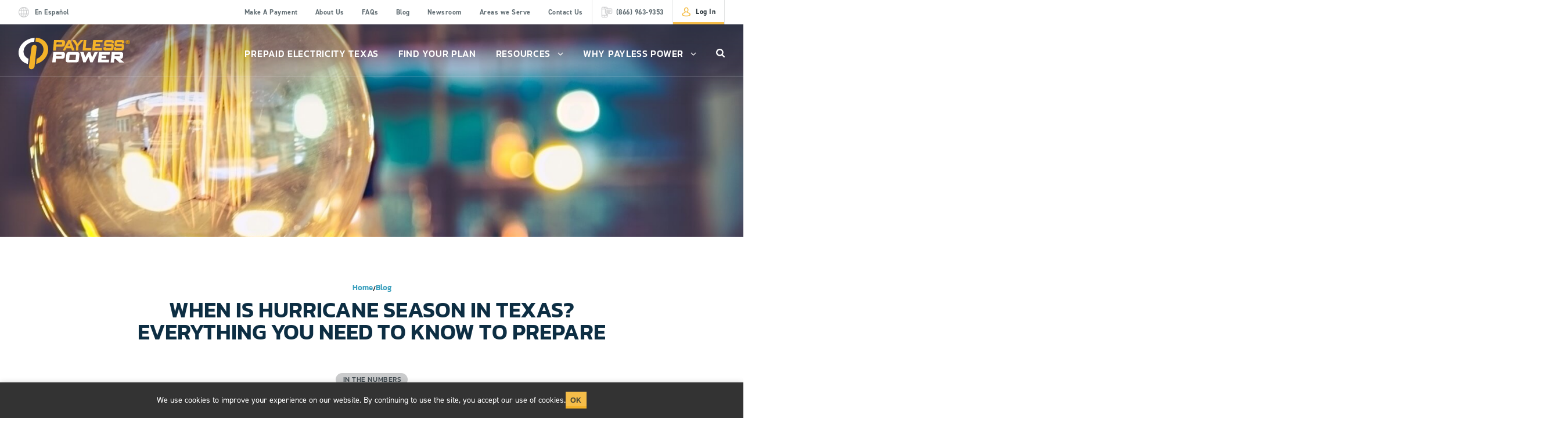

--- FILE ---
content_type: text/html; charset=UTF-8
request_url: https://paylesspower.com/blog/when-is-hurricane-season-in-texas-everything-you-need-to-know-to-prepare/
body_size: 26225
content:
<!DOCTYPE html>
<html lang="en-US">
<head><script>(function(w,i,g){w[g]=w[g]||[];if(typeof w[g].push=='function')w[g].push(i)})
(window,'GTM-NM53J2','google_tags_first_party');</script><script>(function(w,d,s,l){w[l]=w[l]||[];(function(){w[l].push(arguments);})('set', 'developer_id.dYzg1YT', true);
		w[l].push({'gtm.start':new Date().getTime(),event:'gtm.js'});var f=d.getElementsByTagName(s)[0],
		j=d.createElement(s);j.async=true;j.src='/5lwx/';
		f.parentNode.insertBefore(j,f);
		})(window,document,'script','dataLayer');</script>
	
	<!-- Google Tag Manager -->
    <script>dataLayer=[];</script>
	<script>
        (function(w,d,s,l,i){w[l]=w[l]||[];w[l].push({'gtm.start':
    	new Date().getTime(),event:'gtm.js'});var f=d.getElementsByTagName(s)[0],
    	j=d.createElement(s),dl=l!='dataLayer'?'&l='+l:'';j.async=true;j.src=
    	'https://www.googletagmanager.com/gtm.js?id='+i+dl;f.parentNode.insertBefore(j,f);
    	})(window,document,'script','dataLayer','GTM-NM53J2');
    </script>
		<link rel="stylesheet" href="https://use.typekit.net/jun0evk.css" async>

	<meta charset="UTF-8">
	<meta name="X-UA-Compatible" content="ie=edge">
	<meta name="viewport" content="width=device-width,initial-scale=1.0">

    
	

	<meta name="facebook-domain-verification" content="ag3xo4mgwv7iuxriaq7epur5er7smg" />

	<link rel="apple-touch-icon" sizes="120x120" href="https://paylesspower.com/wp-content/themes/paylesspower/dist/img/favicons/apple-touch-icon.png">
	<link rel="icon" type="image/png" sizes="32x32" href="https://paylesspower.com/wp-content/themes/paylesspower/dist/img/favicons/favicon-32x32.png">
	<link rel="icon" type="image/png" sizes="16x16" href="https://paylesspower.com/wp-content/themes/paylesspower/dist/img/favicons/favicon-16x16.png">
	<link rel="manifest" href="https://paylesspower.com/wp-content/themes/paylesspower/dist/img/favicons/site.webmanifest">
	<link rel="mask-icon" href="https://paylesspower.com/wp-content/themes/paylesspower/dist/img/favicons/safari-pinned-tab.svg" color="#5bbad5">
	<link rel="shortcut icon" href="https://paylesspower.com/wp-content/themes/paylesspower/dist/img/favicons/favicon.ico">
	<meta name="msapplication-TileColor" content="#ffffff">
	<meta name="msapplication-config" content="https://paylesspower.com/wp-content/themes/paylesspower/dist/img/favicons/browserconfig.xml">
	<meta name="theme-color" content="#ffffff">

	<!-- MS Clarify -->
	<script type="text/javascript" defer>(function(c,l,a,r,i,t,y){c[a]=c[a]||function(){(c[a].q=c[a].q||[]).push(arguments)};t=l.createElement(r);t.async=1;t.src="https://www.clarity.ms/tag/"+i;y=l.getElementsByTagName(r)[0];y.parentNode.insertBefore(t,y);})(window, document, "clarity", "script", "jgq2hwvbbd"); </script>

	<meta name='robots' content='index, follow, max-image-preview:large, max-snippet:-1, max-video-preview:-1' />
<link rel="alternate" hreflang="en-us" href="https://paylesspower.com/blog/when-is-hurricane-season-in-texas-everything-you-need-to-know-to-prepare/" />
<link rel="alternate" hreflang="x-default" href="https://paylesspower.com/blog/when-is-hurricane-season-in-texas-everything-you-need-to-know-to-prepare/" />

	<!-- This site is optimized with the Yoast SEO plugin v26.6 - https://yoast.com/wordpress/plugins/seo/ -->
	<title>When is Hurricane Season in Texas? Everything You Need to Know to Prepare</title>
	<meta name="description" content="Discover Texas hurricane season dates &amp; essential prep tips. Stay safe with our expert guide." />
	<link rel="canonical" href="https://paylesspower.com/blog/when-is-hurricane-season-in-texas-everything-you-need-to-know-to-prepare/" />
	<meta property="og:locale" content="en_US" />
	<meta property="og:type" content="article" />
	<meta property="og:title" content="When is Hurricane Season in Texas? Everything You Need to Know to Prepare" />
	<meta property="og:description" content="Discover Texas hurricane season dates &amp; essential prep tips. Stay safe with our expert guide." />
	<meta property="og:url" content="https://paylesspower.com/blog/when-is-hurricane-season-in-texas-everything-you-need-to-know-to-prepare/" />
	<meta property="og:site_name" content="Payless Power" />
	<meta property="article:publisher" content="https://www.facebook.com/paylesspower" />
	<meta property="article:published_time" content="2023-11-03T18:06:28+00:00" />
	<meta property="og:image" content="https://paylesspower.com/wp-content/uploads/2023/11/i1_When-is-Hurricane-Season-in-Texas_-Everything-You-Need-to-Know-to-Prepare.png" />
	<meta property="og:image:width" content="1920" />
	<meta property="og:image:height" content="1080" />
	<meta property="og:image:type" content="image/png" />
	<meta name="author" content="Payless Power" />
	<meta name="twitter:card" content="summary_large_image" />
	<meta name="twitter:creator" content="@paylesspower" />
	<meta name="twitter:site" content="@paylesspower" />
	<meta name="twitter:label1" content="Written by" />
	<meta name="twitter:data1" content="Payless Power" />
	<script type="application/ld+json" class="yoast-schema-graph">{"@context":"https://schema.org","@graph":[{"@type":"Article","@id":"https://paylesspower.com/blog/when-is-hurricane-season-in-texas-everything-you-need-to-know-to-prepare/#article","isPartOf":{"@id":"https://paylesspower.com/blog/when-is-hurricane-season-in-texas-everything-you-need-to-know-to-prepare/"},"author":{"name":"Payless Power","@id":"https://paylesspower.com/#/schema/person/bf954c430a66655059d5af12e5617b4f"},"headline":"When is Hurricane Season in Texas? Everything You Need to Know to Prepare","datePublished":"2023-11-03T18:06:28+00:00","mainEntityOfPage":{"@id":"https://paylesspower.com/blog/when-is-hurricane-season-in-texas-everything-you-need-to-know-to-prepare/"},"wordCount":13,"commentCount":0,"publisher":{"@id":"https://paylesspower.com/#organization"},"image":{"@id":"https://paylesspower.com/blog/when-is-hurricane-season-in-texas-everything-you-need-to-know-to-prepare/#primaryimage"},"thumbnailUrl":"https://paylesspower.com/wp-content/uploads/2023/11/i1_When-is-Hurricane-Season-in-Texas_-Everything-You-Need-to-Know-to-Prepare.png","articleSection":["In The Numbers"],"inLanguage":"en-US","potentialAction":[{"@type":"CommentAction","name":"Comment","target":["https://paylesspower.com/blog/when-is-hurricane-season-in-texas-everything-you-need-to-know-to-prepare/#respond"]}]},{"@type":"WebPage","@id":"https://paylesspower.com/blog/when-is-hurricane-season-in-texas-everything-you-need-to-know-to-prepare/","url":"https://paylesspower.com/blog/when-is-hurricane-season-in-texas-everything-you-need-to-know-to-prepare/","name":"When is Hurricane Season in Texas? Everything You Need to Know to Prepare","isPartOf":{"@id":"https://paylesspower.com/#website"},"primaryImageOfPage":{"@id":"https://paylesspower.com/blog/when-is-hurricane-season-in-texas-everything-you-need-to-know-to-prepare/#primaryimage"},"image":{"@id":"https://paylesspower.com/blog/when-is-hurricane-season-in-texas-everything-you-need-to-know-to-prepare/#primaryimage"},"thumbnailUrl":"https://paylesspower.com/wp-content/uploads/2023/11/i1_When-is-Hurricane-Season-in-Texas_-Everything-You-Need-to-Know-to-Prepare.png","datePublished":"2023-11-03T18:06:28+00:00","description":"Discover Texas hurricane season dates & essential prep tips. Stay safe with our expert guide.","breadcrumb":{"@id":"https://paylesspower.com/blog/when-is-hurricane-season-in-texas-everything-you-need-to-know-to-prepare/#breadcrumb"},"inLanguage":"en-US","potentialAction":[{"@type":"ReadAction","target":["https://paylesspower.com/blog/when-is-hurricane-season-in-texas-everything-you-need-to-know-to-prepare/"]}]},{"@type":"ImageObject","inLanguage":"en-US","@id":"https://paylesspower.com/blog/when-is-hurricane-season-in-texas-everything-you-need-to-know-to-prepare/#primaryimage","url":"https://paylesspower.com/wp-content/uploads/2023/11/i1_When-is-Hurricane-Season-in-Texas_-Everything-You-Need-to-Know-to-Prepare.png","contentUrl":"https://paylesspower.com/wp-content/uploads/2023/11/i1_When-is-Hurricane-Season-in-Texas_-Everything-You-Need-to-Know-to-Prepare.png","width":1920,"height":1080},{"@type":"BreadcrumbList","@id":"https://paylesspower.com/blog/when-is-hurricane-season-in-texas-everything-you-need-to-know-to-prepare/#breadcrumb","itemListElement":[{"@type":"ListItem","position":1,"name":"Home","item":"https://paylesspower.com/"},{"@type":"ListItem","position":2,"name":"When is Hurricane Season in Texas? Everything You Need to Know to Prepare"}]},{"@type":"WebSite","@id":"https://paylesspower.com/#website","url":"https://paylesspower.com/","name":"Payless Power","description":"The Lowest PREPAID ELECTRICITY Rates in Texas","publisher":{"@id":"https://paylesspower.com/#organization"},"potentialAction":[{"@type":"SearchAction","target":{"@type":"EntryPoint","urlTemplate":"https://paylesspower.com/?s={search_term_string}"},"query-input":{"@type":"PropertyValueSpecification","valueRequired":true,"valueName":"search_term_string"}}],"inLanguage":"en-US"},{"@type":"Organization","@id":"https://paylesspower.com/#organization","name":"Payless Power","url":"https://paylesspower.com/","logo":{"@type":"ImageObject","inLanguage":"en-US","@id":"https://paylesspower.com/#/schema/logo/image/","url":"https://paylesspower.com/wp-content/uploads/2018/07/logo-payless-color.svg","contentUrl":"https://paylesspower.com/wp-content/uploads/2018/07/logo-payless-color.svg","width":1,"height":1,"caption":"Payless Power"},"image":{"@id":"https://paylesspower.com/#/schema/logo/image/"},"sameAs":["https://www.facebook.com/paylesspower","https://x.com/paylesspower","https://www.linkedin.com/company/payless-power","https://www.pinterest.com/paylesspower/","https://www.youtube.com/user/paylesspower"]},{"@type":"Person","@id":"https://paylesspower.com/#/schema/person/bf954c430a66655059d5af12e5617b4f","name":"Payless Power","image":{"@type":"ImageObject","inLanguage":"en-US","@id":"https://paylesspower.com/#/schema/person/image/","url":"https://secure.gravatar.com/avatar/a23f7281582233f63c52d33969dc227bf71b41513c917420f954a27b674494a6?s=96&d=mm&r=g","contentUrl":"https://secure.gravatar.com/avatar/a23f7281582233f63c52d33969dc227bf71b41513c917420f954a27b674494a6?s=96&d=mm&r=g","caption":"Payless Power"},"description":"Payless Power is a thought leader in the energy industry, focusing on technology, innovation, and accessibility. The company's expertise includes the Texas energy grid, infrastructure improvements, weatherization safeguards, and the advancement of clean, renewable resources. Since 2005, Payless Power has provided energy solutions to residences and businesses across the Lone Star state."}]}</script>
	<!-- / Yoast SEO plugin. -->


<link rel='dns-prefetch' href='//ajax.googleapis.com' />
<link rel="alternate" title="oEmbed (JSON)" type="application/json+oembed" href="https://paylesspower.com/wp-json/oembed/1.0/embed?url=https%3A%2F%2Fpaylesspower.com%2Fblog%2Fwhen-is-hurricane-season-in-texas-everything-you-need-to-know-to-prepare%2F" />
<link rel="alternate" title="oEmbed (XML)" type="text/xml+oembed" href="https://paylesspower.com/wp-json/oembed/1.0/embed?url=https%3A%2F%2Fpaylesspower.com%2Fblog%2Fwhen-is-hurricane-season-in-texas-everything-you-need-to-know-to-prepare%2F&#038;format=xml" />
<style id='wp-img-auto-sizes-contain-inline-css' type='text/css'>
img:is([sizes=auto i],[sizes^="auto," i]){contain-intrinsic-size:3000px 1500px}
/*# sourceURL=wp-img-auto-sizes-contain-inline-css */
</style>
<style id='classic-theme-styles-inline-css' type='text/css'>
/*! This file is auto-generated */
.wp-block-button__link{color:#fff;background-color:#32373c;border-radius:9999px;box-shadow:none;text-decoration:none;padding:calc(.667em + 2px) calc(1.333em + 2px);font-size:1.125em}.wp-block-file__button{background:#32373c;color:#fff;text-decoration:none}
/*# sourceURL=/wp-includes/css/classic-themes.min.css */
</style>
<link rel='stylesheet' id='payless_styles-css' href='https://paylesspower.com/wp-content/themes/paylesspower/dist/css/theme.min.css?ver=1768408037' type='text/css' media='all' />
<link rel='stylesheet' id='fancybox-css' href='https://paylesspower.com/wp-content/themes/paylesspower/dist/css/fancybox.min.css?ver=6.9' type='text/css' media='all' />
<script type="text/javascript" src="https://ajax.googleapis.com/ajax/libs/jquery/1.12.4/jquery.min.js" id="jquery-js"></script>
<link rel="https://api.w.org/" href="https://paylesspower.com/wp-json/" /><link rel="alternate" title="JSON" type="application/json" href="https://paylesspower.com/wp-json/wp/v2/posts/25528" /><meta name="generator" content="WordPress 6.9" />
<link rel='shortlink' href='https://paylesspower.com/?p=25528' />
<meta name="generator" content="WPML ver:4.8.6 stt:1,2;" />

<!-- Schema & Structured Data For WP v1.54 - -->
<script type="application/ld+json" class="saswp-schema-markup-output">
[{"@context":"https:\/\/schema.org\/","@type":"WebSite","@id":"https:\/\/paylesspower.com#website","headline":"Payless Power","name":"Payless Power","description":"The Lowest PREPAID ELECTRICITY Rates in Texas","url":"https:\/\/paylesspower.com"},

{"@context":"https:\/\/schema.org\/","@type":"Corporation","@id":"https:\/\/paylesspower.com#Organization","name":"Payless Power","url":"https:\/\/paylesspower.com","sameAs":["https:\/\/www.facebook.com\/paylesspower\/"],"logo":{"@type":"ImageObject","url":"https:\/\/paylesspower.com\/wp-content\/uploads\/2023\/05\/payless-logo.png","width":"126","height":"126"},"contactPoint":{"@type":"ContactPoint","contactType":"customer support","telephone":"+1 866-963-9353","url":""}}]
</script>

<script id='nitro-telemetry-meta' nitro-exclude>window.NPTelemetryMetadata={missReason: (!window.NITROPACK_STATE ? 'cache not found' : 'hit'),pageType: 'post',isEligibleForOptimization: true,}</script><script id='nitro-generic' nitro-exclude>(()=>{window.NitroPack=window.NitroPack||{coreVersion:"na",isCounted:!1};let e=document.createElement("script");if(e.src="https://nitroscripts.com/BcueCTcjMvdDTVTkbrRWCNWByDVwNanh",e.async=!0,e.id="nitro-script",document.head.appendChild(e),!window.NitroPack.isCounted){window.NitroPack.isCounted=!0;let t=()=>{navigator.sendBeacon("https://to.getnitropack.com/p",JSON.stringify({siteId:"BcueCTcjMvdDTVTkbrRWCNWByDVwNanh",url:window.location.href,isOptimized:!!window.IS_NITROPACK,coreVersion:"na",missReason:window.NPTelemetryMetadata?.missReason||"",pageType:window.NPTelemetryMetadata?.pageType||"",isEligibleForOptimization:!!window.NPTelemetryMetadata?.isEligibleForOptimization}))};(()=>{let e=()=>new Promise(e=>{"complete"===document.readyState?e():window.addEventListener("load",e)}),i=()=>new Promise(e=>{document.prerendering?document.addEventListener("prerenderingchange",e,{once:!0}):e()}),a=async()=>{await i(),await e(),t()};a()})(),window.addEventListener("pageshow",e=>{if(e.persisted){let i=document.prerendering||self.performance?.getEntriesByType?.("navigation")[0]?.activationStart>0;"visible"!==document.visibilityState||i||t()}})}})();</script><style id='global-styles-inline-css' type='text/css'>
:root{--wp--preset--aspect-ratio--square: 1;--wp--preset--aspect-ratio--4-3: 4/3;--wp--preset--aspect-ratio--3-4: 3/4;--wp--preset--aspect-ratio--3-2: 3/2;--wp--preset--aspect-ratio--2-3: 2/3;--wp--preset--aspect-ratio--16-9: 16/9;--wp--preset--aspect-ratio--9-16: 9/16;--wp--preset--color--black: #000000;--wp--preset--color--cyan-bluish-gray: #abb8c3;--wp--preset--color--white: #ffffff;--wp--preset--color--pale-pink: #f78da7;--wp--preset--color--vivid-red: #cf2e2e;--wp--preset--color--luminous-vivid-orange: #ff6900;--wp--preset--color--luminous-vivid-amber: #fcb900;--wp--preset--color--light-green-cyan: #7bdcb5;--wp--preset--color--vivid-green-cyan: #00d084;--wp--preset--color--pale-cyan-blue: #8ed1fc;--wp--preset--color--vivid-cyan-blue: #0693e3;--wp--preset--color--vivid-purple: #9b51e0;--wp--preset--gradient--vivid-cyan-blue-to-vivid-purple: linear-gradient(135deg,rgb(6,147,227) 0%,rgb(155,81,224) 100%);--wp--preset--gradient--light-green-cyan-to-vivid-green-cyan: linear-gradient(135deg,rgb(122,220,180) 0%,rgb(0,208,130) 100%);--wp--preset--gradient--luminous-vivid-amber-to-luminous-vivid-orange: linear-gradient(135deg,rgb(252,185,0) 0%,rgb(255,105,0) 100%);--wp--preset--gradient--luminous-vivid-orange-to-vivid-red: linear-gradient(135deg,rgb(255,105,0) 0%,rgb(207,46,46) 100%);--wp--preset--gradient--very-light-gray-to-cyan-bluish-gray: linear-gradient(135deg,rgb(238,238,238) 0%,rgb(169,184,195) 100%);--wp--preset--gradient--cool-to-warm-spectrum: linear-gradient(135deg,rgb(74,234,220) 0%,rgb(151,120,209) 20%,rgb(207,42,186) 40%,rgb(238,44,130) 60%,rgb(251,105,98) 80%,rgb(254,248,76) 100%);--wp--preset--gradient--blush-light-purple: linear-gradient(135deg,rgb(255,206,236) 0%,rgb(152,150,240) 100%);--wp--preset--gradient--blush-bordeaux: linear-gradient(135deg,rgb(254,205,165) 0%,rgb(254,45,45) 50%,rgb(107,0,62) 100%);--wp--preset--gradient--luminous-dusk: linear-gradient(135deg,rgb(255,203,112) 0%,rgb(199,81,192) 50%,rgb(65,88,208) 100%);--wp--preset--gradient--pale-ocean: linear-gradient(135deg,rgb(255,245,203) 0%,rgb(182,227,212) 50%,rgb(51,167,181) 100%);--wp--preset--gradient--electric-grass: linear-gradient(135deg,rgb(202,248,128) 0%,rgb(113,206,126) 100%);--wp--preset--gradient--midnight: linear-gradient(135deg,rgb(2,3,129) 0%,rgb(40,116,252) 100%);--wp--preset--font-size--small: 13px;--wp--preset--font-size--medium: 20px;--wp--preset--font-size--large: 36px;--wp--preset--font-size--x-large: 42px;--wp--preset--spacing--20: 0.44rem;--wp--preset--spacing--30: 0.67rem;--wp--preset--spacing--40: 1rem;--wp--preset--spacing--50: 1.5rem;--wp--preset--spacing--60: 2.25rem;--wp--preset--spacing--70: 3.38rem;--wp--preset--spacing--80: 5.06rem;--wp--preset--shadow--natural: 6px 6px 9px rgba(0, 0, 0, 0.2);--wp--preset--shadow--deep: 12px 12px 50px rgba(0, 0, 0, 0.4);--wp--preset--shadow--sharp: 6px 6px 0px rgba(0, 0, 0, 0.2);--wp--preset--shadow--outlined: 6px 6px 0px -3px rgb(255, 255, 255), 6px 6px rgb(0, 0, 0);--wp--preset--shadow--crisp: 6px 6px 0px rgb(0, 0, 0);}:where(.is-layout-flex){gap: 0.5em;}:where(.is-layout-grid){gap: 0.5em;}body .is-layout-flex{display: flex;}.is-layout-flex{flex-wrap: wrap;align-items: center;}.is-layout-flex > :is(*, div){margin: 0;}body .is-layout-grid{display: grid;}.is-layout-grid > :is(*, div){margin: 0;}:where(.wp-block-columns.is-layout-flex){gap: 2em;}:where(.wp-block-columns.is-layout-grid){gap: 2em;}:where(.wp-block-post-template.is-layout-flex){gap: 1.25em;}:where(.wp-block-post-template.is-layout-grid){gap: 1.25em;}.has-black-color{color: var(--wp--preset--color--black) !important;}.has-cyan-bluish-gray-color{color: var(--wp--preset--color--cyan-bluish-gray) !important;}.has-white-color{color: var(--wp--preset--color--white) !important;}.has-pale-pink-color{color: var(--wp--preset--color--pale-pink) !important;}.has-vivid-red-color{color: var(--wp--preset--color--vivid-red) !important;}.has-luminous-vivid-orange-color{color: var(--wp--preset--color--luminous-vivid-orange) !important;}.has-luminous-vivid-amber-color{color: var(--wp--preset--color--luminous-vivid-amber) !important;}.has-light-green-cyan-color{color: var(--wp--preset--color--light-green-cyan) !important;}.has-vivid-green-cyan-color{color: var(--wp--preset--color--vivid-green-cyan) !important;}.has-pale-cyan-blue-color{color: var(--wp--preset--color--pale-cyan-blue) !important;}.has-vivid-cyan-blue-color{color: var(--wp--preset--color--vivid-cyan-blue) !important;}.has-vivid-purple-color{color: var(--wp--preset--color--vivid-purple) !important;}.has-black-background-color{background-color: var(--wp--preset--color--black) !important;}.has-cyan-bluish-gray-background-color{background-color: var(--wp--preset--color--cyan-bluish-gray) !important;}.has-white-background-color{background-color: var(--wp--preset--color--white) !important;}.has-pale-pink-background-color{background-color: var(--wp--preset--color--pale-pink) !important;}.has-vivid-red-background-color{background-color: var(--wp--preset--color--vivid-red) !important;}.has-luminous-vivid-orange-background-color{background-color: var(--wp--preset--color--luminous-vivid-orange) !important;}.has-luminous-vivid-amber-background-color{background-color: var(--wp--preset--color--luminous-vivid-amber) !important;}.has-light-green-cyan-background-color{background-color: var(--wp--preset--color--light-green-cyan) !important;}.has-vivid-green-cyan-background-color{background-color: var(--wp--preset--color--vivid-green-cyan) !important;}.has-pale-cyan-blue-background-color{background-color: var(--wp--preset--color--pale-cyan-blue) !important;}.has-vivid-cyan-blue-background-color{background-color: var(--wp--preset--color--vivid-cyan-blue) !important;}.has-vivid-purple-background-color{background-color: var(--wp--preset--color--vivid-purple) !important;}.has-black-border-color{border-color: var(--wp--preset--color--black) !important;}.has-cyan-bluish-gray-border-color{border-color: var(--wp--preset--color--cyan-bluish-gray) !important;}.has-white-border-color{border-color: var(--wp--preset--color--white) !important;}.has-pale-pink-border-color{border-color: var(--wp--preset--color--pale-pink) !important;}.has-vivid-red-border-color{border-color: var(--wp--preset--color--vivid-red) !important;}.has-luminous-vivid-orange-border-color{border-color: var(--wp--preset--color--luminous-vivid-orange) !important;}.has-luminous-vivid-amber-border-color{border-color: var(--wp--preset--color--luminous-vivid-amber) !important;}.has-light-green-cyan-border-color{border-color: var(--wp--preset--color--light-green-cyan) !important;}.has-vivid-green-cyan-border-color{border-color: var(--wp--preset--color--vivid-green-cyan) !important;}.has-pale-cyan-blue-border-color{border-color: var(--wp--preset--color--pale-cyan-blue) !important;}.has-vivid-cyan-blue-border-color{border-color: var(--wp--preset--color--vivid-cyan-blue) !important;}.has-vivid-purple-border-color{border-color: var(--wp--preset--color--vivid-purple) !important;}.has-vivid-cyan-blue-to-vivid-purple-gradient-background{background: var(--wp--preset--gradient--vivid-cyan-blue-to-vivid-purple) !important;}.has-light-green-cyan-to-vivid-green-cyan-gradient-background{background: var(--wp--preset--gradient--light-green-cyan-to-vivid-green-cyan) !important;}.has-luminous-vivid-amber-to-luminous-vivid-orange-gradient-background{background: var(--wp--preset--gradient--luminous-vivid-amber-to-luminous-vivid-orange) !important;}.has-luminous-vivid-orange-to-vivid-red-gradient-background{background: var(--wp--preset--gradient--luminous-vivid-orange-to-vivid-red) !important;}.has-very-light-gray-to-cyan-bluish-gray-gradient-background{background: var(--wp--preset--gradient--very-light-gray-to-cyan-bluish-gray) !important;}.has-cool-to-warm-spectrum-gradient-background{background: var(--wp--preset--gradient--cool-to-warm-spectrum) !important;}.has-blush-light-purple-gradient-background{background: var(--wp--preset--gradient--blush-light-purple) !important;}.has-blush-bordeaux-gradient-background{background: var(--wp--preset--gradient--blush-bordeaux) !important;}.has-luminous-dusk-gradient-background{background: var(--wp--preset--gradient--luminous-dusk) !important;}.has-pale-ocean-gradient-background{background: var(--wp--preset--gradient--pale-ocean) !important;}.has-electric-grass-gradient-background{background: var(--wp--preset--gradient--electric-grass) !important;}.has-midnight-gradient-background{background: var(--wp--preset--gradient--midnight) !important;}.has-small-font-size{font-size: var(--wp--preset--font-size--small) !important;}.has-medium-font-size{font-size: var(--wp--preset--font-size--medium) !important;}.has-large-font-size{font-size: var(--wp--preset--font-size--large) !important;}.has-x-large-font-size{font-size: var(--wp--preset--font-size--x-large) !important;}
/*# sourceURL=global-styles-inline-css */
</style>
<link rel='stylesheet' id='yarppRelatedCss-css' href='https://paylesspower.com/wp-content/plugins/yet-another-related-posts-plugin/style/related.css?ver=5.30.11' type='text/css' media='all' />
</head>
<body class="wp-singular post-template-default single single-post postid-25528 single-format-standard wp-theme-paylesspower post-when-is-hurricane-season-in-texas-everything-you-need-to-know-to-prepare en" itemscope="" itemtype="http://schema.org/Product">
	<a href="#skipnav" id="skip-link" tabindex="0">Skip to main content</a>
<!-- Google Tag Manager (noscript) -->
<noscript><iframe src="https://www.googletagmanager.com/ns.html?id=GTM-NM53J2"
height="0" width="0" style="display:none;visibility:hidden"></iframe></noscript>
<!-- End Google Tag Manager (noscript) -->

		<meta itemprop="name" content="Payless Power">
	<div style="display:none" itemscope itemprop="aggregateRating" itemtype="http://schema.org/AggregateRating">
		<meta itemprop="ratingValue" content="4.5">
		<meta itemprop="bestRating" content="5">
		<meta itemprop="name" content="Prepaid Electricity Plan">
		<meta itemprop="reviewCount" content="13668">
	</div>

<div class="fixed-rate" role="form">

	<a href="https://paylesspower.com" aria-label="Homepage" alt="Homepage">
		<!-- Logo -->
		<svg version="1.1" class="block show-sm" id="Layer_1" xmlns="http://www.w3.org/2000/svg" x="0" y="0" width="116" height="32" viewBox="0 0 116 32" xml:space="preserve" aria-label="Homepage">
			<style>.st0{fill:#758592}.st1{fill:#f5a800}</style><path class="st0" d="M101.9 17.2l-.1 1.2s0 .2-.1.2c-.1.1-.4.1-.5.1h-4.6l.2-1.7h5.2c-.1.1-.1.1-.1.2m3.3-.5c.1-.7 0-1.4-.6-1.9-.5-.5-1.4-.6-2.1-.6h-9L92.4 25h3.4l.4-3.7h1.5l3.6 3.7h5l-4.2-3.7c.7 0 1.5-.1 2-.6.6-.4.8-1.1.9-1.8l.2-2.2zm-62.2.5l-.1 1s0 .2-.1.2c-.1.1-.4.1-.5.1h-4.6l.2-1.5h5.2c-.1.1-.1.1-.1.2m2.9-2.3c-.5-.5-1.4-.6-2.1-.6h-9l-1.1 10.8H37l.4-3.8h5.8c.7 0 1.5-.1 2.1-.6.6-.4.8-1.1.9-1.8l.2-2.2c.1-.6 0-1.4-.5-1.8m12 2.2l-.5 5.1h-6.6l.5-5.1h6.6zm3-2.2c-.6-.6-1.6-.7-2.3-.7h-7.4c-.8 0-1.8.1-2.4.6-.6.5-.8 1.4-.9 2.2l-.5 5.1c-.1.7-.1 1.7.5 2.2.5.6 1.6.7 2.3.7h7.4c.8 0 1.8-.1 2.4-.6.6-.5.8-1.4.9-2.2l.5-5.1c0-.7 0-1.6-.5-2.2m6.2 5l2.8-5.6h2.4l1.7 5.5 2.7-5.5H80l-5.4 10.8h-2.3l-1.8-5.9-3 5.9h-2.4L62 14.3h3.5l1.6 5.6zM84 17l-.1 1.1h4.6l-.3 2.7h-4.6l-.2 1.4h8l-.3 2.9H79.7l1.1-10.8h11.4l-.3 2.7H84z"/><path class="st1" d="M65.7 2.7h2.7l-.7 7.9h5.7l-.2 2.4h-8.5l1-10.3zm-.6 0l-5 5.7-.3 4.6h-2.4l.4-4.6-4.1-5.7h3.1l2.4 3.6 3-3.6h2.9zM43.8 5.4l-.1 1c0 .1 0 .3-.2.4-.1.2-.4.2-.6.2h-4.7l.2-2h4.8c.1 0 .5 0 .6.1v.3m2.3-2.2c-.5-.4-1.2-.5-1.8-.5h-8.4l-1 10.3h2.7l.4-3.8h5.8c.6 0 1.4-.1 1.9-.5s.7-1 .7-1.6l.2-2.2c0-.6-.1-1.2-.5-1.7m6 5.4h-2.8L51 5.5l1.1 3.1zm4.3 4.4L52.2 2.7h-2.1L44.3 13h2.5l1.1-2.1h5l.8 2.1h2.7zm21.4-8.1l-.2 1.6H82l-.2 2.2h-4.4l-.2 1.9h6.6l-.2 2.4h-9.4l1-10.3h9.2l-.2 2.2h-6.4zm15.1.1h-5l-.1 1.5h4.9c.6 0 1.4.1 1.8.6s.4 1.4.3 2l-.1 1.3c-.1.7-.2 1.5-.7 2s-1.2.6-1.8.6h-5.1c-.6 0-1.4-.1-1.8-.6-.3-.5-.3-1.4-.3-2v-.5l2.2-.5-.1 1.2h5.4l.1-1.7h-4.9c-.6 0-1.4-.1-1.8-.6s-.4-1.4-.3-2l.1-1.1c.1-.7.2-1.5.6-2 .5-.5 1.2-.6 1.8-.6h4.7c.5 0 1.3.1 1.7.5.4.5.4 1.3.4 1.9v.4l-2.2.6.2-1zm11 0h-5l-.1 1.5h4.9c.6 0 1.4.1 1.8.6s.4 1.4.3 2l-.1 1.3c-.1.7-.2 1.5-.7 2s-1.2.6-1.8.6h-5.1c-.6 0-1.4-.1-1.8-.6-.3-.5-.3-1.4-.3-2v-.5l2.2-.5-.1 1.2h5.4l.1-1.7h-4.9c-.6 0-1.4-.1-1.8-.6s-.4-1.4-.3-2l.1-1.1c.1-.7.2-1.5.6-2 .5-.5 1.2-.6 1.8-.6h4.7c.5 0 1.3.1 1.7.5.4.5.4 1.3.4 1.9v.4l-2.2.6.2-1zM15.7 7.3c1.4 0 2.4 1 2.3 2.2-.2 1.5-.3 3-.5 4.5s-.3 3.1-.5 4.7-.4 3.3-.5 5c-.2 1.7-.4 3.5-.6 5.3-.2 1.6-1.6 2.9-3.2 2.9S10 30.6 10.2 29c.2-1.8.5-3.6.7-5.3.2-1.7.5-3.4.7-5s.4-3.2.7-4.7l.6-4.5c.1-1.2 1.4-2.2 2.8-2.2"/><path class="st0" d="M15.5 4c-2.5.1-4.9 1.1-6.7 2.6-1.9 1.5-3.3 3.6-3.7 6-.3 1.9 0 3.7.8 5.2.8 1.6 2.2 2.8 4.1 3.6-.3 1.7-.5 3.5-.8 5.3-1.7-.5-3.2-1.2-4.4-2.1-1.3-.9-2.3-2.1-3.1-3.3C.9 20.1.4 18.7.2 17.2c-.2-1.4-.2-3 .1-4.5.4-1.8 1.1-3.5 2.1-5s2.2-2.8 3.7-3.9c1.4-1.1 3-2 4.7-2.6s3.5-1 5.3-1c-.3 1.2-.4 2.5-.6 3.8"/><path class="st1" d="M17.1.1c1.8.1 3.5.4 5 1s2.9 1.5 4 2.6c1.2 1.1 2.1 2.4 2.7 3.9s1 3.2.9 4.9c-.1 1.5-.4 3.1-1 4.5-.6 1.5-1.5 2.9-2.5 4.1-1.1 1.3-2.4 2.4-3.9 3.3s-3.2 1.7-4.9 2.1c.2-1.8.4-3.5.5-5.3 2-.8 3.7-2 4.9-3.6 1.2-1.5 1.9-3.3 2.1-5.2.2-2.4-.7-4.5-2.2-6S19.1 4 16.6 3.8c.2-1.1.4-2.4.5-3.7M111.9 4.6c0 1.1-.9 2-2 2s-2-.9-2-2 .9-2 2-2 2 .9 2 2zm-3.5 0c0 .9.6 1.6 1.5 1.6s1.5-.7 1.5-1.6c0-.9-.6-1.6-1.5-1.6s-1.5.7-1.5 1.6zm1.2 1h-.5v-2c.2 0 .4-.1.8-.1s.5.1.7.1c.1.1.2.2.2.4s-.2.4-.4.5c.2.1.3.2.4.5.1.3.1.4.1.5h-.5c-.1-.1-.1-.3-.2-.5 0-.2-.2-.3-.4-.3h-.2v.9zm0-1.1h.2c.3 0 .5-.1.5-.3 0-.2-.1-.3-.4-.3h-.3v.6z"/>
		</svg>
		
		<!-- Icon -->
		<svg xmlns="http://www.w3.org/2000/svg" class="block hide-sm mr-16" id="Layer_1" width="32" height="32" viewBox="0 0 32 32" aria-label="Homepage">
			<path d="M16.8 7.3c1.4 0 2.4 1 2.3 2.2-.2 1.5-.3 3-.5 4.5s-.3 3.1-.5 4.7-.4 3.3-.5 5c-.2 1.7-.4 3.5-.6 5.3-.2 1.6-1.6 2.9-3.2 2.9s-2.7-1.3-2.5-2.9c.2-1.8.5-3.6.7-5.3.2-1.7.5-3.4.7-5 .2-1.6.4-3.2.7-4.7l.6-4.5c.1-1.2 1.4-2.2 2.8-2.2" fill="#f5a800"/>
			<path fill="#758592" d="M16.6 4c-2.5.1-4.9 1.1-6.7 2.6-1.9 1.5-3.3 3.6-3.7 6-.3 1.9 0 3.7.8 5.2.8 1.6 2.2 2.8 4.1 3.6-.3 1.7-.5 3.5-.8 5.3-1.7-.5-3.2-1.2-4.4-2.1-1.3-.9-2.3-2.1-3.1-3.3-.8-1.4-1.3-2.8-1.6-4.3-.2-1.4-.2-3 .1-4.5.4-1.8 1.1-3.5 2.1-5s2.2-2.8 3.7-3.9c1.4-1.1 3-2 4.7-2.6 1.7-.6 3.5-1 5.3-1-.2 1.4-.3 2.7-.5 4"/>
			<path d="M18.2.1c1.8.1 3.5.4 5 1s2.9 1.5 4 2.6c1.2 1.1 2.1 2.4 2.7 3.9.6 1.5 1 3.2.9 4.9-.1 1.5-.4 3.1-1 4.5-.6 1.5-1.5 2.9-2.5 4.1-1.1 1.3-2.4 2.4-3.9 3.3-1.5.9-3.2 1.7-4.9 2.1.2-1.8.4-3.5.5-5.3 2-.8 3.7-2 4.9-3.6 1.2-1.5 1.9-3.3 2.1-5.2.2-2.4-.7-4.5-2.2-6-1.5-1.5-3.6-2.4-6.1-2.6.2-1.1.4-2.4.5-3.7" class="st0"/>
		</svg>
	</a>

	<form class="" action="https://account.paylesspower.com/enroll" method="get">
				<div class="single-field-form zip">
			<input type="text" name="zip" placeholder="Enter ZIP code" aria-label="Enter ZIP Code">
			<input type="submit" class="btn" value="View Rates">
		</div>
        <input type="hidden" name="gclid" value="">
		        <input type="hidden" name="msclkid" value="">
	</form>

</div>



<!-- <header class="salvation-army-cta" id="static-alert">
	<div class="contain">
		<img src="https://paylesspower.com/wp-content/themes/paylesspower/dist/img/icons/icon-donate.svg" alt="">
		<h4 class="hide-es">Help Flood Victims of Kerr County Texas</h4>
		<h4 class="hide-en">Ayude a las víctimas de las inundaciones del condado de Kerr, Texas</h4>
		<a href="/kerr-county-disaster-relief" class="btn hide-es" aria-label="Help Flood Victims of Kerr County Texas"><span>click here</span></a>
		<a href="/es/kerr-county-disaster-relief" class="btn hide-en" aria-label="Help Flood Victims of Kerr County Texas"><span>haga clic aquí</span></a>
	</div>
</header> -->

<header class="salvation-army-cta hidden" id="preview-alert">
	<div class="contain">
		<h4>Enter Your Zip Code To Find The Lowest Current Rates</h4>
		<a href="https://account.paylesspower.com/enroll" class="btn">
			<span>Enter Zip Code</span>
		</a>
	</div>
</header>


<script>
function isPreviewOrInAppBrowser() {
	const ua = navigator.userAgent.toLowerCase();
	const referrer = document.referrer.toLowerCase();
	
	// Check user agent
	const inAppBrowserUA = [
		'fban', 'fbav', 'instagram', 'twitter', 'linkedin',
		'snapchat', 'tiktok', 'wechat', 'line/', 'micromessenger'
	].some(browser => ua.includes(browser));
	
	// Check referrer
	const appReferrer = [
		'facebook.com', 'instagram.com', 't.co',
		'linkedin.com', 'tiktok.com'
	].some(app => referrer.includes(app));
	
	// Check window properties
	const limitedWindow = (
		window.navigator.standalone ||
		!window.open ||
		window.matchMedia('(display-mode: standalone)').matches
	);
	
	return inAppBrowserUA || appReferrer || limitedWindow;
}

document.addEventListener('DOMContentLoaded', () => {
	const staticAlert = document.querySelector('#static-alert');
	const dynamicAlert = document.querySelector('#dynamic-alert');
	const previewAlert = document.querySelector('#preview-alert');

	if (isPreviewOrInAppBrowser()) {
		if (previewAlert) {
			previewAlert.classList.remove('hidden');
		}

		if (staticAlert) {
			staticAlert.remove();
		}

		if (dynamicAlert) {
			dynamicAlert.remove();
		}
	}
});
</script>
<header role="banner" class="utilities">
	<div class="contain">
		
					<button class="toggle-language modal-trigger" data-modal="language">
				<svg xmlns="http://www.w3.org/2000/svg" width="18" height="18" viewBox="0 0 18 18">
					<path fill="currentColor" fill-rule="evenodd" d="M16.524 11.446h-2.598a16.355 16.355 0 0 0 0-4.94h2.578c.266.796.404 1.623.404 2.48 0 .836-.128 1.662-.384 2.46Zm-4.527 4.871c.777-.974 1.348-2.244 1.712-3.789h2.352c-.836 1.703-2.293 3.051-4.064 3.79Zm-2.44.492v-4.28h3.02c-.295 1.131-.714 2.082-1.25 2.853-.537.774-1.121 1.25-1.77 1.427Zm0-10.304h3.247c.147.827.216 1.654.216 2.48 0 .768-.069 1.585-.197 2.46H9.556v-4.94Zm0-5.324c.639.177 1.217.651 1.76 1.417.54.76.955 1.703 1.26 2.825h-3.02V1.18Zm6.504 4.242H13.71c-.364-1.516-.935-2.766-1.712-3.75a8.067 8.067 0 0 1 4.064 3.75Zm-7.617 0H5.423c.305-1.122.72-2.065 1.26-2.825.543-.766 1.121-1.24 1.761-1.417v4.242Zm0 6.023H5.177a17.066 17.066 0 0 1-.197-2.46c0-.827.069-1.654.216-2.48h3.248v4.94Zm0 5.363c-.64-.187-1.24-.66-1.781-1.427-.542-.768-.955-1.722-1.24-2.854h3.02v4.281Zm-6.505-4.28H4.29c.364 1.544.935 2.814 1.712 3.788-1.771-.738-3.228-2.086-4.064-3.789Zm-.847-3.544c0-.856.138-1.683.404-2.48h2.578a16.385 16.385 0 0 0 0 4.94H1.476a8.031 8.031 0 0 1-.384-2.46Zm4.911-7.312c-.777.984-1.348 2.234-1.712 3.75H1.939a8.068 8.068 0 0 1 4.064-3.75Zm11.279 3.819c-.95-2.213-2.562-3.822-4.793-4.774A8.798 8.798 0 0 0 8.995 0c-1.22 0-2.38.24-3.494.718C3.29 1.668 1.66 3.276.71 5.492A8.758 8.758 0 0 0 0 8.985c0 1.22.232 2.393.709 3.504.95 2.216 2.58 3.834 4.792 4.783a8.755 8.755 0 0 0 3.494.718c1.22 0 2.379-.243 3.494-.718 2.23-.952 3.844-2.57 4.793-4.783A8.803 8.803 0 0 0 18 8.985c0-1.22-.24-2.38-.718-3.493Z"/>
				</svg>
				<span class="text">En Español</span>
			</button>
				<ul id="menu-utility-nav" class="nav"><li id="menu-item-39" class="menu-item menu-item-type-post_type menu-item-object-page menu-item-39"><a href="https://paylesspower.com/payments/">Make A Payment</a></li>
<li id="menu-item-40" class="menu-item menu-item-type-post_type menu-item-object-page menu-item-has-children menu-item-40"><a href="https://paylesspower.com/about-us/">About Us</a>
<ul class="sub-menu">
	<li id="menu-item-3880" class="menu-item menu-item-type-post_type menu-item-object-page menu-item-3880"><a href="https://paylesspower.com/about-us/reviews/">Reviews</a></li>
</ul>
</li>
<li id="menu-item-41" class="menu-item menu-item-type-post_type menu-item-object-page menu-item-41"><a href="https://paylesspower.com/faqs/">FAQs</a></li>
<li id="menu-item-42" class="menu-item menu-item-type-post_type menu-item-object-page menu-item-42"><a href="https://paylesspower.com/blog/">Blog</a></li>
<li id="menu-item-23690" class="menu-item menu-item-type-post_type menu-item-object-page menu-item-23690"><a href="https://paylesspower.com/newsroom/">Newsroom</a></li>
<li id="menu-item-24266" class="menu-item menu-item-type-post_type menu-item-object-page menu-item-24266"><a href="https://paylesspower.com/areas-we-serve/">Areas we Serve</a></li>
<li id="menu-item-43" class="menu-item menu-item-type-post_type menu-item-object-page menu-item-has-children menu-item-43"><a href="https://paylesspower.com/contact-us/">Contact Us</a>
<ul class="sub-menu">
	<li id="menu-item-3531" class="menu-item menu-item-type-post_type menu-item-object-page menu-item-3531"><a href="https://paylesspower.com/contact-us/power-outage-who-to-call/">Power Outage – Who To Call</a></li>
	<li id="menu-item-3532" class="menu-item menu-item-type-post_type menu-item-object-page menu-item-3532"><a href="https://paylesspower.com/contact-us/careers/">Careers</a></li>
</ul>
</li>
</ul>		<span class="flex gap-8 call-us no-link">
			<svg xmlns="http://www.w3.org/2000/svg" width="20" height="20" viewBox="0 0 20 20">
				<g id="Symbols" fill="none" fill-rule="evenodd" stroke="none" stroke-width="1">
					<g id="masthead" fill="currentColor" stroke="currentColor" stroke-width=".5" transform="translate(-1087 -11)">
						<g id="utility-nav---right">
							<g id="phone-/-promo" transform="translate(1071)">
								<path id="Page-1" d="M25.56 21.39h5.134v-.668H25.56v.667Zm0-1.878h6.94v-.667h-6.94v.667Zm0-1.876h6.94v-.667h-6.94v.667Zm-4.503-3.53h2.064a.266.266 0 0 0 .269-.265.266.266 0 0 0-.269-.264h-2.064a.267.267 0 0 0-.269.264c0 .147.12.265.27.265Zm13.264 2.22c0-.55-.454-.996-1.014-.996h-8.554c-.56 0-1.014.447-1.014.996V22c0 .55.455.998 1.014.998h.752l-.014 1.83 2.696-1.83h5.12c.56 0 1.015-.448 1.015-.998v-5.674ZM26.5 24.954l-1.381.939h1.381v-.939Zm0 2.903V26.56h-8.82v1.297c0 .815.672 1.476 1.501 1.476h5.818c.829 0 1.501-.66 1.501-1.476ZM23.06 22v-5.674c0-.164.033-.32.078-.469h-5.458v10.035h7.126l.016-2.227h-.068c-.934 0-1.693-.747-1.693-1.665Zm-5.38-7.857v1.047h5.844a1.697 1.697 0 0 1 1.23-.528H26.5v-.519c0-.815-.673-1.476-1.502-1.476H19.18c-.83 0-1.501.66-1.501 1.476ZM35 16.326V22c0 .919-.759 1.665-1.693 1.665h-4.909l-1.22.829v3.363c0 1.181-.978 2.143-2.18 2.143H19.18c-1.202 0-2.18-.962-2.18-2.143V14.143c0-1.182.978-2.143 2.18-2.143h5.818c1.203 0 2.18.961 2.18 2.143v.52h6.13c.933 0 1.692.746 1.692 1.663ZM22.683 27.95a.589.589 0 0 1-.594.584.589.589 0 0 1-.594-.584c0-.324.265-.585.594-.585a.59.59 0 0 1 .594.585Z" />
							</g>
						</g>
					</g>
				</g>
			</svg>
			<span class="text phone-number hide-md">(866) 963-9353</span>
			<a href="tel:8669639353" class="text phone-number show-md">(866) 963-9353</a>
		</span>
		<span class="promo-code no-link is-hidden">Promo: 234098</span>
		
		<a class="log-in" href="https://account.paylesspower.com">
			<svg xmlns="http://www.w3.org/2000/svg" width="15" height="17" viewBox="0 0 15 17">
				<g fill="currentColor" fill-rule="evenodd" stroke="currentColor" stroke-width=".5">
					<path d="M14.5 12.92v-.01c0-.025-.003-.05-.003-.077-.02-.614-.062-2.049-1.489-2.508l-.033-.009c-1.482-.356-2.715-1.162-2.728-1.171a.46.46 0 0 0-.618.102.403.403 0 0 0 .109.583c.056.037 1.364.895 3 1.292.767.257.852 1.029.875 1.735 0 .028 0 .053.003.078.004.279-.016.71-.069.958-.532.285-2.62 1.27-5.795 1.27-3.162 0-5.262-.988-5.798-1.274a5.027 5.027 0 0 1-.069-.957c0-.025.003-.05.003-.078.023-.706.109-1.478.875-1.735 1.637-.397 2.945-1.258 3-1.293.201-.133.25-.393.11-.582a.46.46 0 0 0-.619-.102c-.013.009-1.239.815-2.728 1.171l-.033.01c-1.426.461-1.47 1.896-1.489 2.507 0 .027 0 .052-.003.077v.01c-.003.16-.007.988.168 1.403.032.08.092.149.17.195.1.062 2.462 1.482 6.417 1.482 3.954 0 6.317-1.423 6.416-1.482a.421.421 0 0 0 .17-.195c.165-.412.162-1.24.159-1.4" />
					<path d="M5.225 4.356c0-.009.003-.018.003-.024C5.336 2.109 7.01 1.87 7.726 1.87h.04c.887.018 2.396.36 2.498 2.46 0 .01 0 .02.003.025.003.022.233 2.13-.812 3.239-.414.44-.966.657-1.693.663H7.73c-.723-.006-1.278-.223-1.69-.663-1.041-1.103-.818-3.22-.814-3.239m2.468 4.739h.105c.964-.015 1.743-.335 2.318-.945 1.265-1.345 1.055-3.651 1.032-3.871-.082-1.652-.91-2.442-1.594-2.811-.51-.276-1.105-.425-1.769-.437H7.73c-.364 0-1.081.056-1.768.425-.69.368-1.532 1.159-1.614 2.823-.023.22-.233 2.526 1.032 3.87.572.611 1.351.93 2.314.946" />
				</g>
			</svg>
			<span class="text">Log In</span>
		</a>

		<div class="header-contact-info">
			<div class="contact-info">
	<div class="footer-phone-number">
		<svg xmlns="http://www.w3.org/2000/svg" width="26" height="26" viewBox="0 0 20 20">
			<path fill="#CACBCC" fill-rule="evenodd" stroke="#CACBCC" stroke-width=".5" d="M9.56 10.39h5.134v-.668H9.56v.667Zm0-1.878h6.94v-.667H9.56v.667Zm0-1.876h6.94v-.667H9.56v.667Zm-4.503-3.53h2.064a.266.266 0 0 0 .269-.265.266.266 0 0 0-.269-.264H5.057a.267.267 0 0 0-.269.264c0 .147.12.265.27.265Zm13.264 2.22c0-.55-.454-.996-1.014-.996H8.753c-.56 0-1.014.447-1.014.996V11c0 .55.455.998 1.014.998h.752l-.014 1.83 2.696-1.83h5.12c.56 0 1.015-.448 1.015-.998V5.326ZM10.5 13.954l-1.381.939h1.381v-.939Zm0 2.903V15.56H1.68v1.297c0 .815.672 1.476 1.501 1.476h5.818c.829 0 1.501-.66 1.501-1.476ZM7.06 11V5.326c0-.164.033-.32.078-.469H1.679v10.035h7.126l.016-2.227h-.068c-.934 0-1.693-.747-1.693-1.665ZM1.68 3.143V4.19h5.844a1.697 1.697 0 0 1 1.23-.528H10.5v-.519c0-.815-.673-1.476-1.502-1.476H3.18c-.83 0-1.501.66-1.501 1.476ZM19 5.326V11c0 .919-.759 1.665-1.693 1.665h-4.909l-1.22.829v3.363c0 1.181-.978 2.143-2.18 2.143H3.18C1.978 19 1 18.038 1 16.857V3.143C1 1.961 1.978 1 3.18 1h5.818c1.203 0 2.18.961 2.18 2.143v.52h6.13c.933 0 1.692.746 1.692 1.663ZM6.683 16.95a.589.589 0 0 1-.594.584.589.589 0 0 1-.594-.584c0-.324.265-.585.594-.585a.59.59 0 0 1 .594.585Z"/>
		</svg>
		<a class="phone-number" href="tel:8669639353">(866) 963-9353</a>
		<div class="promo-code is-hidden">Promo: 234098</div>
	</div>
	<address>
		PO Box 975428<br>Dallas, TX 75397-5428
	</address>
</div>

<div class="footer-hours-wrap">
	<p class="footer-hours">
		<strong>New Customer Hours</strong><br>
		Mon - Fri: 9:00am - 5:00pm	</p>
	<p class="footer-hours">
		<strong>Customer Care Hours</strong><br>
		Mon - Fri: 9:00am - 5:00pm	</p>
	<div class="text-center">
		<a class="btn gray long has-arrow" href="/contact-us/"><span>Contact Us After Hours</span></a>
	</div>
</div>
		</div>
	</div>
</header>


<div id="skipnav"></div>
<main role="main">
		<section class="hero small-bg blog-post-hero" style="background-image:url(https://paylesspower.com/wp-content/uploads/2018/01/hero-blog.jpg)">
			<header class="masthead">
	<div class="contain">

		<a href="https://paylesspower.com" aria-label="Homepage" class="logo">
			<img src="https://paylesspower.com/wp-content/themes/paylesspower/dist/img/logos/logo-payless-color.svg" alt="Payless Power" width="192" height="55">
		</a>

		<button class="toggle-nav" aria-label="Toggle navigation">
			<div class=""></div>
			<div class=""></div>
			<div class=""></div>
			<div class=""></div>
		</button>

		<div class="nav-wrap">
			<div class="mobile-nav-actions">
				<a href="https://account.paylesspower.com">
					<img src="https://paylesspower.com/wp-content/themes/paylesspower/dist/img/icons/icon-person-yellow.svg" alt="" width="19" height="19">
					<span class="text">Log In</span>
				</a>
				<form class="searchform" method="post" action="https://paylesspower.com/wp-admin/admin-ajax.php">
					<input type="hidden" id="_wpnonce" name="_wpnonce" value="17b67139e4" /><input type="hidden" name="_wp_http_referer" value="/blog/when-is-hurricane-season-in-texas-everything-you-need-to-know-to-prepare/" />					<input type="hidden" name="action" value="search">
					<input type="hidden" name="redirect_to" value="https://paylesspower.com/">

					<input type="text" name="s" value="" placeholder="Search" aria-label="Search">
				</form>
			</div>
			<ul id="menu-primary-nav" class="nav main-nav"><li id="menu-item-225" class="menu-item menu-item-type-post_type menu-item-object-page menu-item-225"><a href="https://paylesspower.com/prepaid-electricity/">Prepaid Electricity Texas</a></li>
<li id="menu-item-5210" class="menu-item menu-item-type-custom menu-item-object-custom menu-item-5210"><a href="https://account.paylesspower.com/enroll">Find Your Plan</a></li>
<li id="menu-item-28981" class="menu-item menu-item-type-post_type menu-item-object-page menu-item-has-children menu-item-28981"><a href="https://paylesspower.com/resources/">Resources</a>
<ul class="sub-menu">
	<li id="menu-item-28982" class="menu-item menu-item-type-post_type menu-item-object-page menu-item-has-children menu-item-28982"><a href="https://paylesspower.com/resources/moving-tips/">Moving Tips</a>
	<ul class="sub-menu">
		<li id="menu-item-28983" class="menu-item menu-item-type-post_type menu-item-object-page menu-item-28983"><a href="https://paylesspower.com/resources/moving-tips/transfer-your-service/">Transfer Your Service</a></li>
		<li id="menu-item-28984" class="menu-item menu-item-type-post_type menu-item-object-page menu-item-28984"><a href="https://paylesspower.com/resources/moving-tips/switch/">Switch</a></li>
		<li id="menu-item-28985" class="menu-item menu-item-type-post_type menu-item-object-page menu-item-28985"><a href="https://paylesspower.com/resources/moving-tips/energy-saving-tips/">Energy Saving Tips</a></li>
	</ul>
</li>
	<li id="menu-item-28986" class="menu-item menu-item-type-post_type menu-item-object-page menu-item-28986"><a href="https://paylesspower.com/sitemaps/payless-vs-the-competition/">Payless vs. the Competition</a></li>
	<li id="menu-item-28987" class="menu-item menu-item-type-custom menu-item-object-custom menu-item-28987"><a href="/blog/how-to-check-the-status-of-the-texas-power-grid/">Texas Power Grid Status</a></li>
</ul>
</li>
<li id="menu-item-22340" class="dropdown-toggle menu-item menu-item-type-custom menu-item-object-custom menu-item-has-children menu-item-22340"><a href="/no-deposit-electricity/">Why Payless Power</a>
<ul class="sub-menu">
	<li id="menu-item-25787" class="menu-item menu-item-type-post_type menu-item-object-page menu-item-25787"><a href="https://paylesspower.com/prepaid-vs-postpaid-electricity/">Prepaid vs. Postpaid Electricity</a></li>
	<li id="menu-item-22341" class="menu-item menu-item-type-custom menu-item-object-custom menu-item-22341"><a href="/no-deposit-electricity/">No Deposit Electricity</a></li>
	<li id="menu-item-24710" class="menu-item menu-item-type-post_type menu-item-object-page menu-item-24710"><a href="https://paylesspower.com/no-credit-check-electricity/">No Credit Check Electricity</a></li>
	<li id="menu-item-22485" class="menu-item menu-item-type-post_type menu-item-object-page menu-item-22485"><a href="https://paylesspower.com/pay-as-you-go-electricity/">Pay-As-You-Go Electricity</a></li>
	<li id="menu-item-23770" class="menu-item menu-item-type-post_type menu-item-object-page menu-item-23770"><a href="https://paylesspower.com/same-day-electricity/">Same Day Electricity</a></li>
	<li id="menu-item-22343" class="menu-item menu-item-type-custom menu-item-object-custom menu-item-22343"><a href="/compare-electric-rates/first-choice-power/">First Choice For Power</a></li>
	<li id="menu-item-22345" class="menu-item menu-item-type-custom menu-item-object-custom menu-item-22345"><a href="/texas-business-commercial-electricity/">Business Electricity Plans</a></li>
</ul>
</li>
<li class="desktop-search-item"><button type="button" class="toggle-search" aria-label="Search"><img src="https://paylesspower.com/wp-content/themes/paylesspower/dist/img/icons/icon-search-white.svg" width="15" height="15" alt="Search"></button></li></ul>
			<ul id="menu-utility-nav-1" class="nav mobile-utility-nav"><li class="menu-item menu-item-type-post_type menu-item-object-page menu-item-39"><a href="https://paylesspower.com/payments/">Make A Payment</a></li>
<li class="menu-item menu-item-type-post_type menu-item-object-page menu-item-has-children menu-item-40"><a href="https://paylesspower.com/about-us/">About Us</a>
<ul class="sub-menu">
	<li class="menu-item menu-item-type-post_type menu-item-object-page menu-item-3880"><a href="https://paylesspower.com/about-us/reviews/">Reviews</a></li>
</ul>
</li>
<li class="menu-item menu-item-type-post_type menu-item-object-page menu-item-41"><a href="https://paylesspower.com/faqs/">FAQs</a></li>
<li class="menu-item menu-item-type-post_type menu-item-object-page menu-item-42"><a href="https://paylesspower.com/blog/">Blog</a></li>
<li class="menu-item menu-item-type-post_type menu-item-object-page menu-item-23690"><a href="https://paylesspower.com/newsroom/">Newsroom</a></li>
<li class="menu-item menu-item-type-post_type menu-item-object-page menu-item-24266"><a href="https://paylesspower.com/areas-we-serve/">Areas we Serve</a></li>
<li class="menu-item menu-item-type-post_type menu-item-object-page menu-item-has-children menu-item-43"><a href="https://paylesspower.com/contact-us/">Contact Us</a>
<ul class="sub-menu">
	<li class="menu-item menu-item-type-post_type menu-item-object-page menu-item-3531"><a href="https://paylesspower.com/contact-us/power-outage-who-to-call/">Power Outage – Who To Call</a></li>
	<li class="menu-item menu-item-type-post_type menu-item-object-page menu-item-3532"><a href="https://paylesspower.com/contact-us/careers/">Careers</a></li>
</ul>
</li>
</ul>
			<form class="searchform desktop" method="post" action="https://paylesspower.com/wp-admin/admin-ajax.php">
				<input type="hidden" id="_wpnonce" name="_wpnonce" value="17b67139e4" /><input type="hidden" name="_wp_http_referer" value="/blog/when-is-hurricane-season-in-texas-everything-you-need-to-know-to-prepare/" />				<input type="hidden" name="action" value="search">
				<input type="hidden" name="redirect_to" value="https://paylesspower.com/">

				<input type="text" name="s" value="" placeholder="Search Payless Power..." aria-label="Search Payless Power">
			</form>
		</div>

	</div>
</header>			
							<form class="shop-rates mobile" action="https://account.paylesspower.com/enroll" method="get">
										<div class="flex">
						<img src="https://paylesspower.com/wp-content/themes/paylesspower/dist/img/icons/round/icon-home.svg" alt="">
						<h4>We're Here to Help</h4>
					</div>
					<div class="single-field-form zip">
						<input type="text" name="zip" placeholder="Enter ZIP code" aria-label="Enter Zip Code">
						<button type="submit" class="btn"><span>View Rates</span></button>
						<input type="hidden" name="gclid" value="">
						<input type="hidden" name="msclkid" value="">
						<input type="hidden" name="language" value="en" />
					</div>
				</form>
					</section>

		
		
		<div class="blog-title-container">
			<div class="contain">
				
				<div>
																	<div class="breadcrumbs">
							<a href="/">Home</a> / <a href="/blog/">Blog</a>
						</div>
										<h1>When is Hurricane Season in Texas? Everything You Need to Know to Prepare</h1>
				</div>
				<div class="tags"><a href="https://paylesspower.com/category/in-the-numbers/"><span class="tag ">In The Numbers</span></a></div>			</div>
		</div>

		<section class="blog-post">
			<div class="contain blog-container">
				<main class="add-underlines blog">

					

					
					<div class="media-embed">
<div class="image-wrap"><img decoding="async" src="https://paylesspower.com/wp-content/uploads/2023/11/i1_When-is-Hurricane-Season-in-Texas_-Everything-You-Need-to-Know-to-Prepare.png" alt="" /></div>
</div>
<p>The vast Texas sky, known for its breathtaking sunsets and expansive horizons, can sometimes tell a tale of two extremes. On one hand, it paints a picture of serene beauty, and on the other, it can quickly turn into a canvas of nature&#8217;s fury.</p>
<p>For many Texans, the memory of Hurricane Harvey, which unleashed unprecedented rainfall and devastation in 2017, remains fresh. It serves as a poignant reminder of the unpredictable and often tumultuous relationship Texas shares with the Atlantic hurricane season.</p>
<p>Understanding and preparing for hurricane season is not just about safeguarding property; it&#8217;s about preserving lives, communities, and the unique spirit of Texas. As the state grapples with the challenges posed by these natural disasters, knowledge becomes our first line of defense.</p>
<p>This article aims to equip you with essential information about the Texas hurricane season, its impacts, and how to best prepare for the storms that may come our way. Whether you&#8217;re a long-time resident of Houston, a newcomer to Galveston, or someone just curious about the Lone Star State&#8217;s weather patterns, this guide is for you. Let&#8217;s delve into the world of tropical storms, meteorological predictions, and the resilience of the Texan spirit.</p>
<h2>Understanding the Basics</h2>
<p>Before we dive deep into the heart of Texas hurricane season, it&#8217;s essential to grasp some fundamental concepts. These will not only help you comprehend the science behind these powerful storms but also empower you to make informed decisions when they approach.</p>
<ul>
<li aria-level="1"><b>Tropical Storm</b>. This is a named storm system that originates in tropical or subtropical waters, characterized by organized thunderstorms but lacking a well-defined center. With wind speeds ranging from 39 to 73 mph, they can bring heavy rainfall and cause significant damage.</li>
<li aria-level="1"><b>Tropical Cyclone</b>. A generic term used globally to describe a rotating, organized system of clouds and thunderstorms originating over tropical or subtropical waters. In different regions, these are referred to as hurricanes, typhoons, or cyclones based on their location and strength.</li>
<li aria-level="1"><b>Major Hurricanes</b>. These are the most formidable of the bunch. Classified as Category 3 or higher on the Saffir-Simpson Hurricane Wind Scale, they boast wind speeds of 111 mph or more. Their potential for causing loss of life and property damage is immense.</li>
</ul>
<p>The Atlantic Ocean, vast and deep, serves as the birthplace for many of the storms that threaten Texas. Warm waters act as fuel, giving rise to tropical disturbances that can intensify into full-blown hurricanes. As these systems move westward, they often enter the Gulf of Mexico, bringing them closer to the Texas shoreline.</p>
<p>The Gulf, with its warm waters, often acts as a magnifying glass for storms. Systems that enter the Gulf can rapidly intensify because of the region&#8217;s unique bathymetry and warm sea surface temperatures. For Texas, this means that even a seemingly mild storm can escalate into a major threat in a short time.</p>
<p>With this foundational knowledge, we can better navigate the complexities of the hurricane season, ensuring that we&#8217;re not just reactive but proactive in our approach to these natural phenomena.</p>
<h2>When is Hurricane Season in Texas?</h2>
<p>The rhythm of Texas life is punctuated by many seasons, from the vibrant wildflower blooms of spring to the scorching summer days. Yet, for many Texans, there&#8217;s another season that looms large on the calendar: hurricane season.</p>
<p>Hurricane season in Texas typically aligns with the broader Atlantic hurricane season, beginning on June 1st and concluding on November 30th. However, it&#8217;s worth noting that while these dates mark the official boundaries, hurricanes can, and occasionally do, occur outside this window.</p>
<p>The <a href="https://www.noaa.gov/" target="_blank" rel="noopener noreferrer">National Oceanic and Atmospheric Administration</a> (NOAA), along with its subsidiary, the <a href="https://www.nhc.noaa.gov/" target="_blank" rel="noopener noreferrer">National Hurricane Center</a> (NHC), play a pivotal role in monitoring and predicting hurricanes. These organizations utilize a combination of satellite imagery, ocean buoys, and reconnaissance aircraft to track the formation and progression of storms. Their forecasts, which include potential storm paths, intensity predictions, and landfall probabilities, are invaluable tools for both emergency management professionals and the public.</p>
<p>Modern meteorology has equipped us with an array of tools to predict and understand hurricanes better. Sea surface temperatures, atmospheric conditions, and computer modeling all come together to provide forecasts that are more accurate than ever before. While no prediction can be foolproof, the advancements in this field have undoubtedly given Texans a head start in preparing for potential storms.</p>
<h2>The Impact of Hurricanes on Texas</h2>
<p>Perhaps no other event underscores the vulnerability of Texas to hurricanes as the devastation wrought by Hurricane Harvey in 2017. But Harvey is just one name in a long list. Over the decades, storms like Hurricane Ike in 2008 have reshaped entire communities, leaving behind tales of loss, resilience, and rebirth.</p>
<p><b>Cities Most Affected:</b></p>
<ul>
<li aria-level="1"><b>Houston</b>. As the most populous city in Texas, Houston has faced the brunt of several hurricanes. Its low-lying areas and proximity to the Gulf make it particularly susceptible to storm surges and flooding.</li>
<li aria-level="1"><b>Galveston</b>. This coastal city has a history intertwined with hurricanes. The 1900 Galveston hurricane remains the deadliest in U.S. history, claiming thousands of lives and serving as a somber reminder of nature&#8217;s unpredictability.</li>
</ul>
<p><b>The Aftermath:</b></p>
<p>The immediate impact of a hurricane—high winds, torrential rains, and storm surges—is just the beginning. In the days and weeks that follow, communities grapple with:</p>
<ul>
<li aria-level="1"><b>Property Damage</b>. From shattered windows to collapsed roofs, the physical scars of a hurricane are evident in homes, businesses, and public infrastructure.</li>
<li aria-level="1"><b>Flooding.</b> Heavy rains often lead to widespread flooding, turning streets into rivers and homes into islands.</li>
<li aria-level="1"><b>Economic Impact.</b> Beyond the visible destruction, hurricanes can disrupt local economies, affecting everything from small businesses to major industries.</li>
</ul>
<p>Yet, amidst the devastation, a silver lining emerges. The Texan spirit, unyielding and resilient, shines through. Neighbors help neighbors, communities come together, and the state, repeatedly, rebuilds and recovers — proving that while hurricanes may be a force of nature, the will of Texans is indomitable.</p>
<h2>Preparing for <b>Hurricane Season</b></h2>
<p>In a state where hurricanes are a recurring reality, preparedness is not optional; it&#8217;s a duty. Every year, storms pose potential threats to life and property, making readiness a cornerstone of resilience.</p>
<p><b>Recommendations from the <a href="https://www.weather.gov/" target="_blank" rel="noopener noreferrer">National Weather Service</a></b><b> and </b><a href="https://www.fema.gov/dynamic-home" target="_blank" rel="noopener noreferrer"><b>Emergency Management</b></a><b> Agencies:</b></p>
<ul>
<li aria-level="1"><b>Emergency Kit. </b>Stock up on essentials like bottled water, non-perishable food, flashlights, batteries, a first-aid kit, and important documents sealed in waterproof containers.</li>
<li aria-level="1"><b>Stay Informed.</b> Regularly monitor local news and weather channels. Subscribe to alert services that provide real-time updates on storm developments and evacuation orders.</li>
<li aria-level="1"><b>Secure Your Home.</b> Reinforce windows with storm shutters or plywood. Ensure that outdoor furniture and other potential projectiles are safely stored or anchored.</li>
</ul>
<p><b>Evacuation Routes</b><b> and Plans:</b></p>
<ul>
<li aria-level="1"><b>Familiarize yourself with local </b><b>evacuation routes</b><b>. </b>Plan your escape path in advance, keeping in mind potential traffic bottlenecks and flood-prone areas.</li>
<li aria-level="1"><b>Discuss and practice your </b><b>evacuation plan</b><b> with all family members.</b> Ensure everyone knows where to go, how to communicate, and what to do if separated once the hurricane hits.</li>
</ul>
<p><b>Flood Insurance</b><b> and Property Protection:</b></p>
<ul>
<li aria-level="1"><b>If you live in a flood-prone area, consider purchasing </b><b>flood insurance</b><b>. </b>Regular homeowner&#8217;s insurance rarely covers flood damage, so check out insurance companies that will cover you in the event of a flood.</li>
<li aria-level="1"><b>Elevate electrical appliances and utilities above potential flood levels.</b> Consider installing sump pumps and check valves to prevent flood water backflow.</li>
</ul>
<p><b>Protecting Property from Wind and Water:</b></p>
<ul>
<li aria-level="1"><b>Trim trees and shrubs around your property.</b> This will minimize the risk of broken branches and wind damage.</li>
<li aria-level="1"><b>Seal walls in basements with waterproofing compounds. </b>This will help to avoid seepage and water damage.</li>
</ul>
<p>In the face of an impending storm, knowledge and preparation are your best allies. By staying informed, planning ahead, and taking proactive measures, Texans can navigate the challenges of hurricane season with confidence and composure.</p>
<h2>A Final Word on <b>Texas</b><b> Hurricane </b><b>Preparedness</b></h2>
<p>Preparation is more than just a set of actions—it&#8217;s a mindset. It&#8217;s about recognizing the challenges ahead, arming oneself with knowledge, and taking proactive steps to safeguard what we hold dear. From understanding the basics of tropical storms to grasping the broader context of the Atlantic hurricane ecosystem, every piece of information equips us to face the storm with confidence.</p>
<p>So, as the skies darken and the winds pick up, remember this: the state of Texas, with its rich history and vibrant communities, has weathered many storms before. And with preparation, solidarity, and an unwavering spirit, it will weather many more.</p>
<p><script type="text/javascript" src="//s7.addthis.com/js/300/addthis_widget.js#pubid=ra-58a5d0afec16c1cc"></script></p>

<ul class="share-links">
	<li>
		<a aria-label="Share on Facebook" class="facebook" href="https://www.facebook.com/sharer/sharer.php?u=https://paylesspower.com/blog/when-is-hurricane-season-in-texas-everything-you-need-to-know-to-prepare/"></a>
	</li>
	<li>
		<a aria-label="Share on X" class="twitter" href="https://x.com/intent/tweet?url=https://paylesspower.com/blog/when-is-hurricane-season-in-texas-everything-you-need-to-know-to-prepare/"></a>
	</li>
	<li>
		<a aria-label="Email Article" class="email" href="mailto:?subject=Payless Power - When is Hurricane Season in Texas? Everything You Need to Know to Prepare&body=https://paylesspower.com/blog/when-is-hurricane-season-in-texas-everything-you-need-to-know-to-prepare/"></a>
	</li>
	<li>
		<a aria-label="Copy Link" class="link copy-to-clipboard" href="#"></a>
		<input type="text" id="copyText" value="https://paylesspower.com/blog/when-is-hurricane-season-in-texas-everything-you-need-to-know-to-prepare/" style="pointer-events:none;position:absolute;opacity:0;">
	</li>
	<div class="tooltip">URL copied to clipboard</div>
</ul>					
					

											<div class="post-author-info">
							<div class="post-author-name">By Payless Power</div>
																			<p class="post-author-bio">Payless Power is a thought leader in the energy industry, focusing on technology, innovation, and accessibility. The company's expertise includes the Texas energy grid, infrastructure improvements, weatherization safeguards, and the advancement of clean, renewable resources. Since 2005, Payless Power has provided energy solutions to residences and businesses across the Lone Star state.</p>
												</div>
										
					<div class="related">
						<div class='yarpp yarpp-related yarpp-related-website yarpp-template-yarpp-template-simple'>



<h3>Related Posts</h3>
<ul class="rp-list">
		<li class="rp-list-item">
			<a href="https://paylesspower.com/blog/average-bitcoin-mining-cost-by-state/" class="rp-thumbnail" rel="bookmark norewrite">
				<div class="rp-thumbnail-default"><svg width="53" height="55" viewBox="0 0 53 55" fill="none" xmlns="http://www.w3.org/2000/svg"><path fill-rule="evenodd" clip-rule="evenodd" d="M28.2 12.5C30.6 12.5 32.4 14.2 32.1 16.3C31.8 18.8 31.5 21.3 31.3 23.9C31 26.5 30.7 29.2 30.4 31.9C30.1 34.7 29.8 37.5 29.5 40.4C29.2 43.3 28.8 46.3 28.5 49.4C28.2 52.1 25.7 54.3 23 54.3C20.2 54.3 18.3 52.1 18.7 49.4C19.1 46.4 19.6 43.4 20 40.4C20.4 37.5 20.8 34.7 21.2 31.9C21.6 29.2 22 26.5 22.3 23.9C22.7 21.3 23 18.8 23.4 16.3C23.6 14.2 25.8 12.5 28.2 12.5Z" fill="#F3B229"/><path fill-rule="evenodd" clip-rule="evenodd" d="M27.9 6.9C23.6 7.1 19.5 8.7 16.2 11.3C12.9 13.9 10.5 17.4 9.80004 21.5C9.20004 24.6 9.70004 27.7 11.2 30.3C12.7 32.9 15.1 35.1 18.2 36.4C17.8 39.3 17.3 42.3 16.9 45.3C14 44.5 11.4 43.3 9.20004 41.7C7.00004 40.1 5.20004 38.2 3.90004 36.1C2.60004 34 1.70004 31.6 1.20004 29.1C0.80004 26.7 0.80004 24.1 1.40004 21.5C2.00004 18.5 3.30004 15.6 5.10004 13.1C6.80004 10.6 9.00004 8.4 11.4 6.5C13.8 4.7 16.6 3.2 19.5 2.1C22.4 1.1 25.5 0.400003 28.7 0.300003C28.5 2.5 28.2 4.7 27.9 6.9Z" fill="#758592"/><path fill-rule="evenodd" clip-rule="evenodd" d="M30.7 0C33.7 0.1 36.6 0.7 39.2 1.8C41.8 2.9 44.1 4.4 46 6.2C47.9 8.1 49.5 10.3 50.5 12.8C51.6 15.4 52.1 18.2 52 21.3C51.9 23.9 51.3 26.5 50.3 29C49.3 31.5 47.8 33.9 46 36C44.2 38.2 42 40.1 39.5 41.7C37 43.3 34.2 44.5 31.2 45.3C31.5 42.2 31.8 39.2 32.1 36.3C35.5 35 38.3 32.8 40.4 30.1C42.4 27.5 43.7 24.4 43.9 21.2C44.2 17.2 42.7 13.6 40.2 10.9C37.7 8.5 34.1 6.9 30 6.6C30.2 4.4 30.5 2.2 30.7 0Z" fill="#F3B229"/></svg></div>				
			</a>
		<a href="https://paylesspower.com/blog/average-bitcoin-mining-cost-by-state/" rel="bookmark norewrite">Average Bitcoin Mining Cost by State</a>
	
	</li>
		<li class="rp-list-item">
			<a href="https://paylesspower.com/blog/cost-of-living-lubbock-tx/" class="rp-thumbnail" rel="bookmark norewrite">
				<div class="rp-thumbnail-default"><svg width="53" height="55" viewBox="0 0 53 55" fill="none" xmlns="http://www.w3.org/2000/svg"><path fill-rule="evenodd" clip-rule="evenodd" d="M28.2 12.5C30.6 12.5 32.4 14.2 32.1 16.3C31.8 18.8 31.5 21.3 31.3 23.9C31 26.5 30.7 29.2 30.4 31.9C30.1 34.7 29.8 37.5 29.5 40.4C29.2 43.3 28.8 46.3 28.5 49.4C28.2 52.1 25.7 54.3 23 54.3C20.2 54.3 18.3 52.1 18.7 49.4C19.1 46.4 19.6 43.4 20 40.4C20.4 37.5 20.8 34.7 21.2 31.9C21.6 29.2 22 26.5 22.3 23.9C22.7 21.3 23 18.8 23.4 16.3C23.6 14.2 25.8 12.5 28.2 12.5Z" fill="#F3B229"/><path fill-rule="evenodd" clip-rule="evenodd" d="M27.9 6.9C23.6 7.1 19.5 8.7 16.2 11.3C12.9 13.9 10.5 17.4 9.80004 21.5C9.20004 24.6 9.70004 27.7 11.2 30.3C12.7 32.9 15.1 35.1 18.2 36.4C17.8 39.3 17.3 42.3 16.9 45.3C14 44.5 11.4 43.3 9.20004 41.7C7.00004 40.1 5.20004 38.2 3.90004 36.1C2.60004 34 1.70004 31.6 1.20004 29.1C0.80004 26.7 0.80004 24.1 1.40004 21.5C2.00004 18.5 3.30004 15.6 5.10004 13.1C6.80004 10.6 9.00004 8.4 11.4 6.5C13.8 4.7 16.6 3.2 19.5 2.1C22.4 1.1 25.5 0.400003 28.7 0.300003C28.5 2.5 28.2 4.7 27.9 6.9Z" fill="#758592"/><path fill-rule="evenodd" clip-rule="evenodd" d="M30.7 0C33.7 0.1 36.6 0.7 39.2 1.8C41.8 2.9 44.1 4.4 46 6.2C47.9 8.1 49.5 10.3 50.5 12.8C51.6 15.4 52.1 18.2 52 21.3C51.9 23.9 51.3 26.5 50.3 29C49.3 31.5 47.8 33.9 46 36C44.2 38.2 42 40.1 39.5 41.7C37 43.3 34.2 44.5 31.2 45.3C31.5 42.2 31.8 39.2 32.1 36.3C35.5 35 38.3 32.8 40.4 30.1C42.4 27.5 43.7 24.4 43.9 21.2C44.2 17.2 42.7 13.6 40.2 10.9C37.7 8.5 34.1 6.9 30 6.6C30.2 4.4 30.5 2.2 30.7 0Z" fill="#F3B229"/></svg></div>				
			</a>
		<a href="https://paylesspower.com/blog/cost-of-living-lubbock-tx/" rel="bookmark norewrite">Cost of Living Lubbock TX</a>
	
	</li>
		<li class="rp-list-item">
			<a href="https://paylesspower.com/blog/average-rent-in-lubbock-texas/" class="rp-thumbnail" rel="bookmark norewrite">
				<div class="rp-thumbnail-default"><svg width="53" height="55" viewBox="0 0 53 55" fill="none" xmlns="http://www.w3.org/2000/svg"><path fill-rule="evenodd" clip-rule="evenodd" d="M28.2 12.5C30.6 12.5 32.4 14.2 32.1 16.3C31.8 18.8 31.5 21.3 31.3 23.9C31 26.5 30.7 29.2 30.4 31.9C30.1 34.7 29.8 37.5 29.5 40.4C29.2 43.3 28.8 46.3 28.5 49.4C28.2 52.1 25.7 54.3 23 54.3C20.2 54.3 18.3 52.1 18.7 49.4C19.1 46.4 19.6 43.4 20 40.4C20.4 37.5 20.8 34.7 21.2 31.9C21.6 29.2 22 26.5 22.3 23.9C22.7 21.3 23 18.8 23.4 16.3C23.6 14.2 25.8 12.5 28.2 12.5Z" fill="#F3B229"/><path fill-rule="evenodd" clip-rule="evenodd" d="M27.9 6.9C23.6 7.1 19.5 8.7 16.2 11.3C12.9 13.9 10.5 17.4 9.80004 21.5C9.20004 24.6 9.70004 27.7 11.2 30.3C12.7 32.9 15.1 35.1 18.2 36.4C17.8 39.3 17.3 42.3 16.9 45.3C14 44.5 11.4 43.3 9.20004 41.7C7.00004 40.1 5.20004 38.2 3.90004 36.1C2.60004 34 1.70004 31.6 1.20004 29.1C0.80004 26.7 0.80004 24.1 1.40004 21.5C2.00004 18.5 3.30004 15.6 5.10004 13.1C6.80004 10.6 9.00004 8.4 11.4 6.5C13.8 4.7 16.6 3.2 19.5 2.1C22.4 1.1 25.5 0.400003 28.7 0.300003C28.5 2.5 28.2 4.7 27.9 6.9Z" fill="#758592"/><path fill-rule="evenodd" clip-rule="evenodd" d="M30.7 0C33.7 0.1 36.6 0.7 39.2 1.8C41.8 2.9 44.1 4.4 46 6.2C47.9 8.1 49.5 10.3 50.5 12.8C51.6 15.4 52.1 18.2 52 21.3C51.9 23.9 51.3 26.5 50.3 29C49.3 31.5 47.8 33.9 46 36C44.2 38.2 42 40.1 39.5 41.7C37 43.3 34.2 44.5 31.2 45.3C31.5 42.2 31.8 39.2 32.1 36.3C35.5 35 38.3 32.8 40.4 30.1C42.4 27.5 43.7 24.4 43.9 21.2C44.2 17.2 42.7 13.6 40.2 10.9C37.7 8.5 34.1 6.9 30 6.6C30.2 4.4 30.5 2.2 30.7 0Z" fill="#F3B229"/></svg></div>				
			</a>
		<a href="https://paylesspower.com/blog/average-rent-in-lubbock-texas/" rel="bookmark norewrite">Average Rent in Lubbock, Texas</a>
	
	</li>
		<li class="rp-list-item">
			<a href="https://paylesspower.com/blog/20-electricity-statistics/" class="rp-thumbnail" rel="bookmark norewrite">
				<div class="rp-thumbnail-default"><svg width="53" height="55" viewBox="0 0 53 55" fill="none" xmlns="http://www.w3.org/2000/svg"><path fill-rule="evenodd" clip-rule="evenodd" d="M28.2 12.5C30.6 12.5 32.4 14.2 32.1 16.3C31.8 18.8 31.5 21.3 31.3 23.9C31 26.5 30.7 29.2 30.4 31.9C30.1 34.7 29.8 37.5 29.5 40.4C29.2 43.3 28.8 46.3 28.5 49.4C28.2 52.1 25.7 54.3 23 54.3C20.2 54.3 18.3 52.1 18.7 49.4C19.1 46.4 19.6 43.4 20 40.4C20.4 37.5 20.8 34.7 21.2 31.9C21.6 29.2 22 26.5 22.3 23.9C22.7 21.3 23 18.8 23.4 16.3C23.6 14.2 25.8 12.5 28.2 12.5Z" fill="#F3B229"/><path fill-rule="evenodd" clip-rule="evenodd" d="M27.9 6.9C23.6 7.1 19.5 8.7 16.2 11.3C12.9 13.9 10.5 17.4 9.80004 21.5C9.20004 24.6 9.70004 27.7 11.2 30.3C12.7 32.9 15.1 35.1 18.2 36.4C17.8 39.3 17.3 42.3 16.9 45.3C14 44.5 11.4 43.3 9.20004 41.7C7.00004 40.1 5.20004 38.2 3.90004 36.1C2.60004 34 1.70004 31.6 1.20004 29.1C0.80004 26.7 0.80004 24.1 1.40004 21.5C2.00004 18.5 3.30004 15.6 5.10004 13.1C6.80004 10.6 9.00004 8.4 11.4 6.5C13.8 4.7 16.6 3.2 19.5 2.1C22.4 1.1 25.5 0.400003 28.7 0.300003C28.5 2.5 28.2 4.7 27.9 6.9Z" fill="#758592"/><path fill-rule="evenodd" clip-rule="evenodd" d="M30.7 0C33.7 0.1 36.6 0.7 39.2 1.8C41.8 2.9 44.1 4.4 46 6.2C47.9 8.1 49.5 10.3 50.5 12.8C51.6 15.4 52.1 18.2 52 21.3C51.9 23.9 51.3 26.5 50.3 29C49.3 31.5 47.8 33.9 46 36C44.2 38.2 42 40.1 39.5 41.7C37 43.3 34.2 44.5 31.2 45.3C31.5 42.2 31.8 39.2 32.1 36.3C35.5 35 38.3 32.8 40.4 30.1C42.4 27.5 43.7 24.4 43.9 21.2C44.2 17.2 42.7 13.6 40.2 10.9C37.7 8.5 34.1 6.9 30 6.6C30.2 4.4 30.5 2.2 30.7 0Z" fill="#F3B229"/></svg></div>				
			</a>
		<a href="https://paylesspower.com/blog/20-electricity-statistics/" rel="bookmark norewrite">20 Electricity Statistics</a>
	
	</li>
		<li class="rp-list-item">
			<a href="https://paylesspower.com/blog/florida-transplant-regret/" class="rp-thumbnail" rel="bookmark norewrite">
				<img width="200" height="120" src="https://paylesspower.com/wp-content/uploads/2022/10/FLORIDA-TRANSPLANT-REGRET-min-scaled-200x120.jpg" class="attachment-related size-related wp-post-image" alt="" data-pin-nopin="true" decoding="async" loading="lazy" />				
			</a>
		<a href="https://paylesspower.com/blog/florida-transplant-regret/" rel="bookmark norewrite">Florida Transplant Regret</a>
	
	</li>
		<li class="rp-list-item">
			<a href="https://paylesspower.com/blog/how-far-will-you-go-to-save-environment/" class="rp-thumbnail" rel="bookmark norewrite">
				<img width="200" height="120" src="https://paylesspower.com/wp-content/uploads/2022/11/Header-27-e1669753446937-200x120.png" class="attachment-related size-related wp-post-image" alt="" data-pin-nopin="true" decoding="async" loading="lazy" />				
			</a>
		<a href="https://paylesspower.com/blog/how-far-will-you-go-to-save-environment/" rel="bookmark norewrite">How Far Are Political Parties Willing to Go to Save the Environment?</a>
	
	</li>
	</ul>
</div>
					</div>
				</main>

				
<aside class="blog-sidebar">

			<div class="sidebar-widget">
			<form class="shop-rates" action="https://account.paylesspower.com/enroll" method="get">
								<img src="https://paylesspower.com/wp-content/themes/paylesspower/dist/img/icons/round/icon-home.svg" width="85" height="85" alt="">
				<div class="callout-text">
					<h4>We're Here to Help</h4>
					<p>We have plans to support you and your energy needs</p>
				</div>
				<div class="single-field-form zip">
					<input type="text" name="zip" placeholder="Enter ZIP code" aria-label="Enter Zip Code">
					<button type="submit" class="btn"><span>View Rates</span></button>
				</div>
				<input type="hidden" name="gclid" value="">
				<input type="hidden" name="msclkid" value="">
				<input type="hidden" name="language" value="en" />
			</form>
		</div>
	
	<div class="sidebar-widget">
		<form class="search-posts" action="https://paylesspower.com/wp-admin/admin-ajax.php" method="post">
			<input type="hidden" id="_wpnonce" name="_wpnonce" value="6258640f27" /><input type="hidden" name="_wp_http_referer" value="/blog/when-is-hurricane-season-in-texas-everything-you-need-to-know-to-prepare/" />			<input type="hidden" name="action" value="payless_get_posts">
			<input type="hidden" name="cat" value="all">
			<input type="text" name="term" value="" placeholder="Search...">
		</form>
	</div>

	<div class="sidebar-widget">
		<h4>Categories</h4>
		<ul class="nav">
			
							<li>
					<a href="/category/all-about-home/" class="basic underline">All About Home</a>
				</li>
							<li>
					<a href="/category/bright-ideas/" class="basic underline">Bright Ideas</a>
				</li>
							<li>
					<a href="/category/community/" class="basic underline">Community</a>
				</li>
							<li>
					<a href="/category/energy-saving/" class="basic underline">Energy Saving</a>
				</li>
							<li>
					<a href="/category/energy-saving-video-series/" class="basic underline">Energy Saving Video Series</a>
				</li>
							<li>
					<a href="/category/green-home/" class="basic underline">Green Home</a>
				</li>
							<li>
					<a href="/category/how-it-works/" class="basic underline">How It Works</a>
				</li>
							<li>
					<a href="/category/in-the-numbers/" class="basic underline">In The Numbers</a>
				</li>
							<li>
					<a href="/category/new-technology/" class="basic underline">New Technology</a>
				</li>
							<li>
					<a href="/category/texas-power/" class="basic underline">Texas Power</a>
				</li>
					</ul>
	</div>

	
			<div class="sidebar-widget">
			<h4>
				<img src="https://paylesspower.com/wp-content/themes/paylesspower/dist/img/icons/icon-bookmark.svg" alt="">
				<span>Most Popular</span>
			</h4>
			<ul class="nav">
									<li>
						<a class="basic underline" href="https://paylesspower.com/blog/americans-willing-to-drive-5-miles-for-cheaper-gas/">
							Americans Willing To Drive 5 Miles for Cheaper Gas						</a>
					</li>
									<li>
						<a class="basic underline" href="https://paylesspower.com/blog/electric-rates-by-state/">
							2025 Electricity Rates By State						</a>
					</li>
									<li>
						<a class="basic underline" href="https://paylesspower.com/blog/how-to-lower-humidity-in-house/">
							15 Ways to Lower the Humidity in Your House						</a>
					</li>
									<li>
						<a class="basic underline" href="https://paylesspower.com/blog/what-uses-the-most-electricity-in-the-house/">
							The Top 9 Electricity Users In Your Home						</a>
					</li>
									<li>
						<a class="basic underline" href="https://paylesspower.com/blog/how-to-save-energy-at-school/">
							14 Ways to Save Energy at School						</a>
					</li>
							</ul>
		</div>
	
	<div class="sidebar-widget">
		<h4>
			<img src="https://paylesspower.com/wp-content/themes/paylesspower/dist/img/icons/icon-file.svg" alt="">
			<span>Archive</span>
		</h4>
		<select class="archive-select">
				<option value='https://paylesspower.com/blog/2026/01/'> January 2026 </option>
	<option value='https://paylesspower.com/blog/2025/12/'> December 2025 </option>
	<option value='https://paylesspower.com/blog/2025/11/'> November 2025 </option>
	<option value='https://paylesspower.com/blog/2025/10/'> October 2025 </option>
	<option value='https://paylesspower.com/blog/2025/09/'> September 2025 </option>
	<option value='https://paylesspower.com/blog/2025/08/'> August 2025 </option>
	<option value='https://paylesspower.com/blog/2025/07/'> July 2025 </option>
	<option value='https://paylesspower.com/blog/2025/06/'> June 2025 </option>
	<option value='https://paylesspower.com/blog/2025/05/'> May 2025 </option>
	<option value='https://paylesspower.com/blog/2025/04/'> April 2025 </option>
	<option value='https://paylesspower.com/blog/2025/03/'> March 2025 </option>
	<option value='https://paylesspower.com/blog/2025/02/'> February 2025 </option>
	<option value='https://paylesspower.com/blog/2025/01/'> January 2025 </option>
	<option value='https://paylesspower.com/blog/2024/12/'> December 2024 </option>
	<option value='https://paylesspower.com/blog/2024/11/'> November 2024 </option>
	<option value='https://paylesspower.com/blog/2024/10/'> October 2024 </option>
	<option value='https://paylesspower.com/blog/2024/09/'> September 2024 </option>
	<option value='https://paylesspower.com/blog/2024/08/'> August 2024 </option>
	<option value='https://paylesspower.com/blog/2024/07/'> July 2024 </option>
	<option value='https://paylesspower.com/blog/2024/05/'> May 2024 </option>
	<option value='https://paylesspower.com/blog/2024/04/'> April 2024 </option>
	<option value='https://paylesspower.com/blog/2024/03/'> March 2024 </option>
	<option value='https://paylesspower.com/blog/2024/02/'> February 2024 </option>
	<option value='https://paylesspower.com/blog/2024/01/'> January 2024 </option>
	<option value='https://paylesspower.com/blog/2023/12/'> December 2023 </option>
	<option value='https://paylesspower.com/blog/2023/11/'> November 2023 </option>
	<option value='https://paylesspower.com/blog/2023/10/'> October 2023 </option>
	<option value='https://paylesspower.com/blog/2023/09/'> September 2023 </option>
	<option value='https://paylesspower.com/blog/2023/08/'> August 2023 </option>
	<option value='https://paylesspower.com/blog/2023/07/'> July 2023 </option>
	<option value='https://paylesspower.com/blog/2023/06/'> June 2023 </option>
	<option value='https://paylesspower.com/blog/2023/05/'> May 2023 </option>
	<option value='https://paylesspower.com/blog/2023/04/'> April 2023 </option>
	<option value='https://paylesspower.com/blog/2023/03/'> March 2023 </option>
	<option value='https://paylesspower.com/blog/2023/02/'> February 2023 </option>
	<option value='https://paylesspower.com/blog/2023/01/'> January 2023 </option>
	<option value='https://paylesspower.com/blog/2022/12/'> December 2022 </option>
	<option value='https://paylesspower.com/blog/2022/11/'> November 2022 </option>
	<option value='https://paylesspower.com/blog/2022/10/'> October 2022 </option>
	<option value='https://paylesspower.com/blog/2022/09/'> September 2022 </option>
	<option value='https://paylesspower.com/blog/2022/08/'> August 2022 </option>
	<option value='https://paylesspower.com/blog/2022/07/'> July 2022 </option>
	<option value='https://paylesspower.com/blog/2022/06/'> June 2022 </option>
	<option value='https://paylesspower.com/blog/2022/05/'> May 2022 </option>
	<option value='https://paylesspower.com/blog/2022/04/'> April 2022 </option>
	<option value='https://paylesspower.com/blog/2022/03/'> March 2022 </option>
	<option value='https://paylesspower.com/blog/2022/02/'> February 2022 </option>
	<option value='https://paylesspower.com/blog/2022/01/'> January 2022 </option>
	<option value='https://paylesspower.com/blog/2021/10/'> October 2021 </option>
	<option value='https://paylesspower.com/blog/2021/09/'> September 2021 </option>
	<option value='https://paylesspower.com/blog/2021/07/'> July 2021 </option>
	<option value='https://paylesspower.com/blog/2021/06/'> June 2021 </option>
	<option value='https://paylesspower.com/blog/2021/05/'> May 2021 </option>
	<option value='https://paylesspower.com/blog/2021/03/'> March 2021 </option>
	<option value='https://paylesspower.com/blog/2020/12/'> December 2020 </option>
	<option value='https://paylesspower.com/blog/2020/11/'> November 2020 </option>
	<option value='https://paylesspower.com/blog/2020/10/'> October 2020 </option>
	<option value='https://paylesspower.com/blog/2020/09/'> September 2020 </option>
	<option value='https://paylesspower.com/blog/2020/08/'> August 2020 </option>
	<option value='https://paylesspower.com/blog/2020/07/'> July 2020 </option>
	<option value='https://paylesspower.com/blog/2020/06/'> June 2020 </option>
	<option value='https://paylesspower.com/blog/2020/04/'> April 2020 </option>
	<option value='https://paylesspower.com/blog/2020/03/'> March 2020 </option>
	<option value='https://paylesspower.com/blog/2020/02/'> February 2020 </option>
	<option value='https://paylesspower.com/blog/2019/12/'> December 2019 </option>
	<option value='https://paylesspower.com/blog/2019/11/'> November 2019 </option>
	<option value='https://paylesspower.com/blog/2019/10/'> October 2019 </option>
	<option value='https://paylesspower.com/blog/2019/09/'> September 2019 </option>
	<option value='https://paylesspower.com/blog/2019/08/'> August 2019 </option>
	<option value='https://paylesspower.com/blog/2019/07/'> July 2019 </option>
	<option value='https://paylesspower.com/blog/2019/06/'> June 2019 </option>
	<option value='https://paylesspower.com/blog/2019/05/'> May 2019 </option>
	<option value='https://paylesspower.com/blog/2019/04/'> April 2019 </option>
	<option value='https://paylesspower.com/blog/2019/03/'> March 2019 </option>
	<option value='https://paylesspower.com/blog/2019/02/'> February 2019 </option>
	<option value='https://paylesspower.com/blog/2019/01/'> January 2019 </option>
	<option value='https://paylesspower.com/blog/2018/12/'> December 2018 </option>
	<option value='https://paylesspower.com/blog/2018/11/'> November 2018 </option>
	<option value='https://paylesspower.com/blog/2018/10/'> October 2018 </option>
	<option value='https://paylesspower.com/blog/2018/09/'> September 2018 </option>
	<option value='https://paylesspower.com/blog/2018/08/'> August 2018 </option>
	<option value='https://paylesspower.com/blog/2018/07/'> July 2018 </option>
	<option value='https://paylesspower.com/blog/2018/06/'> June 2018 </option>
	<option value='https://paylesspower.com/blog/2018/05/'> May 2018 </option>
	<option value='https://paylesspower.com/blog/2018/04/'> April 2018 </option>
	<option value='https://paylesspower.com/blog/2018/03/'> March 2018 </option>
	<option value='https://paylesspower.com/blog/2017/12/'> December 2017 </option>
	<option value='https://paylesspower.com/blog/2017/11/'> November 2017 </option>
	<option value='https://paylesspower.com/blog/2017/10/'> October 2017 </option>
	<option value='https://paylesspower.com/blog/2017/09/'> September 2017 </option>
	<option value='https://paylesspower.com/blog/2017/08/'> August 2017 </option>
	<option value='https://paylesspower.com/blog/2017/07/'> July 2017 </option>
	<option value='https://paylesspower.com/blog/2017/05/'> May 2017 </option>
	<option value='https://paylesspower.com/blog/2017/04/'> April 2017 </option>
	<option value='https://paylesspower.com/blog/2017/03/'> March 2017 </option>
	<option value='https://paylesspower.com/blog/2016/12/'> December 2016 </option>
	<option value='https://paylesspower.com/blog/2016/10/'> October 2016 </option>
	<option value='https://paylesspower.com/blog/2016/09/'> September 2016 </option>
	<option value='https://paylesspower.com/blog/2016/08/'> August 2016 </option>
	<option value='https://paylesspower.com/blog/2016/07/'> July 2016 </option>
	<option value='https://paylesspower.com/blog/2016/05/'> May 2016 </option>
	<option value='https://paylesspower.com/blog/2015/05/'> May 2015 </option>
	<option value='https://paylesspower.com/blog/2015/04/'> April 2015 </option>
	<option value='https://paylesspower.com/blog/2015/02/'> February 2015 </option>
	<option value='https://paylesspower.com/blog/2014/11/'> November 2014 </option>
	<option value='https://paylesspower.com/blog/2014/06/'> June 2014 </option>
	<option value='https://paylesspower.com/blog/2014/03/'> March 2014 </option>
	<option value='https://paylesspower.com/blog/2014/01/'> January 2014 </option>
	<option value='https://paylesspower.com/blog/2013/11/'> November 2013 </option>
	<option value='https://paylesspower.com/blog/2013/09/'> September 2013 </option>
	<option value='https://paylesspower.com/blog/2012/11/'> November 2012 </option>
	<option value='https://paylesspower.com/blog/2012/10/'> October 2012 </option>
	<option value='https://paylesspower.com/blog/2012/09/'> September 2012 </option>
	<option value='https://paylesspower.com/blog/2012/07/'> July 2012 </option>
	<option value='https://paylesspower.com/blog/2012/03/'> March 2012 </option>
	<option value='https://paylesspower.com/blog/2012/02/'> February 2012 </option>
	<option value='https://paylesspower.com/blog/2012/01/'> January 2012 </option>
	<option value='https://paylesspower.com/blog/2011/10/'> October 2011 </option>
		</select>
	</div>

</aside>
				
			</div>
		</section>

		
	

<script nitro-exclude>
    document.cookie = 'nitroCachedPage=' + (!window.NITROPACK_STATE ? '0' : '1') + '; path=/; SameSite=Lax';
</script>
<script nitro-exclude>
    if (!window.NITROPACK_STATE || window.NITROPACK_STATE != 'FRESH') {
        var proxyPurgeOnly = 0;
        if (typeof navigator.sendBeacon !== 'undefined') {
            var nitroData = new FormData(); nitroData.append('nitroBeaconUrl', 'aHR0cHM6Ly9wYXlsZXNzcG93ZXIuY29tL2Jsb2cvd2hlbi1pcy1odXJyaWNhbmUtc2Vhc29uLWluLXRleGFzLWV2ZXJ5dGhpbmcteW91LW5lZWQtdG8ta25vdy10by1wcmVwYXJlLw=='); nitroData.append('nitroBeaconCookies', 'W10='); nitroData.append('nitroBeaconHash', 'c532f7cf0a043bd80060f7b20b6bc5d6b3b7153f30e14bc5fd654f1868bb2a813d762efd99383cdcd445340b05c545cf26e94a3483407969447fea9e196adf69'); nitroData.append('proxyPurgeOnly', ''); nitroData.append('layout', 'post'); navigator.sendBeacon(location.href, nitroData);
        } else {
            var xhr = new XMLHttpRequest(); xhr.open('POST', location.href, true); xhr.setRequestHeader('Content-Type', 'application/x-www-form-urlencoded'); xhr.send('nitroBeaconUrl=aHR0cHM6Ly9wYXlsZXNzcG93ZXIuY29tL2Jsb2cvd2hlbi1pcy1odXJyaWNhbmUtc2Vhc29uLWluLXRleGFzLWV2ZXJ5dGhpbmcteW91LW5lZWQtdG8ta25vdy10by1wcmVwYXJlLw==&nitroBeaconCookies=W10=&nitroBeaconHash=c532f7cf0a043bd80060f7b20b6bc5d6b3b7153f30e14bc5fd654f1868bb2a813d762efd99383cdcd445340b05c545cf26e94a3483407969447fea9e196adf69&proxyPurgeOnly=&layout=post');
        }
    }
</script>

	<section class="review-callout">
		<div class="contain">

							<h2 class="border">What our customers are saying</h2>
			
							<p class="subtitle">See why our power customers say we're the best electricity provider in Texas!</p>
					</div>

		<div class="contain two-column">
			<aside aria-label="review">
				<div class="review-callout-box box">
					<header >
						<div class="overall-rating">
							<div class="h4">Overall Rating</div>
							<div class="flex">
								<span class="number">4.5</span>
								<div>
									<img src="https://paylesspower.com/wp-content/themes/paylesspower/dist/img/icons/icon-star-filled.svg" width="19" height="19" alt=""><img src="https://paylesspower.com/wp-content/themes/paylesspower/dist/img/icons/icon-star-filled.svg" width="19" height="19" alt=""><img src="https://paylesspower.com/wp-content/themes/paylesspower/dist/img/icons/icon-star-filled.svg" width="19" height="19" alt=""><img src="https://paylesspower.com/wp-content/themes/paylesspower/dist/img/icons/icon-star-filled.svg" width="19" height="19" alt=""><img src="https://paylesspower.com/wp-content/themes/paylesspower/dist/img/icons/icon-star-half.svg" width="19" height="19" alt=""><br>
									<a href="/about-us/reviews/" class="basic based-on underline">Based on 13668 reviews</a>
								</div>
							</div>
						</div>
					</header>
					<div class="callout">
						<p>We care about our customers and want to continue providing the best possible service</p>
						<a class="btn long has-arrow" href="/write-a-review/"><span>Write a Review</span></a>
					</div>
				</div>
                <div class="bbb text-center">
                    <a target="_blank" title="Payless Power Better Business Bureau" href="https://www.bbb.org/us/tx/fort-worth/profile/publicity-service/payless-power-0825-235968246">
                        <img alt="Payless Power Better Business Bureau" style="border: 0;" src="https://paylesspower.com/wp-content/themes/paylesspower/dist/img/logos/logo-bbb.png" width="140"/>
                    </a>
                </div>
			</aside>

			<div class="review-callout-main">
				
					
					<div class="review">
						<div class="stars">
							<img src="https://paylesspower.com/wp-content/themes/paylesspower/dist/img/icons/icon-star-filled.svg" width="19" height="19" alt=""><img src="https://paylesspower.com/wp-content/themes/paylesspower/dist/img/icons/icon-star-filled.svg" width="19" height="19" alt=""><img src="https://paylesspower.com/wp-content/themes/paylesspower/dist/img/icons/icon-star-filled.svg" width="19" height="19" alt=""><img src="https://paylesspower.com/wp-content/themes/paylesspower/dist/img/icons/icon-star-filled.svg" width="19" height="19" alt=""><img src="https://paylesspower.com/wp-content/themes/paylesspower/dist/img/icons/icon-star-filled.svg" width="19" height="19" alt="">						</div>
						<div class="h4">Affordable and easy to make payments</div>
						<p>I was worried about getting electricity for my home through a prepaid company. I was calling around to see different rates then going through all the hassle of credit checks while dropping points each&#8230;</p>
						<p class="meta">
							<strong>Christine M.</strong> in Killeen<br>
						</p>
					</div>
				
					
					<div class="review">
						<div class="stars">
							<img src="https://paylesspower.com/wp-content/themes/paylesspower/dist/img/icons/icon-star-filled.svg" width="19" height="19" alt=""><img src="https://paylesspower.com/wp-content/themes/paylesspower/dist/img/icons/icon-star-filled.svg" width="19" height="19" alt=""><img src="https://paylesspower.com/wp-content/themes/paylesspower/dist/img/icons/icon-star-filled.svg" width="19" height="19" alt=""><img src="https://paylesspower.com/wp-content/themes/paylesspower/dist/img/icons/icon-star-filled.svg" width="19" height="19" alt=""><img src="https://paylesspower.com/wp-content/themes/paylesspower/dist/img/icons/icon-star-filled.svg" width="19" height="19" alt="">						</div>
						<div class="h4">Happy Customer</div>
						<p>I have been with this company for several years and have been very happy since. Even when I moved, they made my usually stressful situation very easy and carefree. I recommend them to everyone that I&#8230;</p>
						<p class="meta">
							<strong>Julia L.</strong> in Webster<br>
						</p>
					</div>
				
					
					<div class="review">
						<div class="stars">
							<img src="https://paylesspower.com/wp-content/themes/paylesspower/dist/img/icons/icon-star-filled.svg" width="19" height="19" alt=""><img src="https://paylesspower.com/wp-content/themes/paylesspower/dist/img/icons/icon-star-filled.svg" width="19" height="19" alt=""><img src="https://paylesspower.com/wp-content/themes/paylesspower/dist/img/icons/icon-star-filled.svg" width="19" height="19" alt=""><img src="https://paylesspower.com/wp-content/themes/paylesspower/dist/img/icons/icon-star-filled.svg" width="19" height="19" alt=""><img src="https://paylesspower.com/wp-content/themes/paylesspower/dist/img/icons/icon-star-filled.svg" width="19" height="19" alt="">						</div>
						<div class="h4">Long term customer</div>
						<p>I have enjoyed the service for 2 years now. In the beginning this service was planned to be temporary but with the service being so effective for me i decided to keep it for the long haul. I&#8217;m a happy customer.</p>
						<p class="meta">
							<strong>Kalandra H.</strong> in McKinney<br>
						</p>
					</div>
				
							</div>
		</div>
	</section>


    
        <section class="about-payless footer-about-payless">
            <div class="contain">
                <div class="about-payless-main">

                                            <h2 class="text-left">About Payless Power</h2>
                    
                                            <p class="subtitle border">Payless Power wants to be your Texas electric company.</p>
                    
                    <p>Whether you live in a large city or small town, Payless Power can save you money on your <a href="/areas-we-serve/texas-electricity/">Texas electricity</a>. We serve customers in over 400 deregulated communities in Texas with both traditional, postpaid plans on monthly billing cycles, and <a href="/prepaid-electricity/">prepaid electricity</a> that is <a href="/pay-as-you-go-electricity/">pay-as-you-go</a> with <a href="/no-deposit-electricity/">no deposit</a> or credit check required.</p>
<p>We work with principal utilities throughout the state to provide electricity. The utilities are: Oncor in the <a href="/areas-we-serve/dallas-electricity/">Dallas</a> and <a href="/areas-we-serve/fort-worth-electricity/">Fort Worth</a> Metroplex and various parts of West Texas; CenterPoint Energy in <a href="/areas-we-serve/houston-electricity/">Houston</a> and the surrounding areas; AEP Central in Corpus Christi and surrounding areas; and AEP North in Abilene and other North Texas communities.</p>

                </div>
                <aside>
                    <img src="https://paylesspower.com/wp-content/themes/paylesspower/dist/img/logos/logo-payless-color.svg" alt="Simple, affordable electricity for all!" width="280" height="80">
                </aside>
            </div>
            <div class="awards">
                <div class="h4"><span class="text">Our Awards</span></div>
                <div class="contain">
                    <div class="awards-slider">
                        
                        <div class="award-slide">
                            <a href="https://www.texaselectricityratings.com/about-us/press/best-electricity-providers-in-texas-2024" target="_blank" rel="nofollow" class="award">
                                <div class="award-photo"><img src="https://paylesspower.com/wp-content/themes/paylesspower/dist/img/logos/texas-electricity-ratings-new.png" width="126" height="70" alt=""></div>
                                <div class="award-body">
                                    <div class="award-name">Texas Electricity Ratings award</div>
                                    <div class="award-category">Top 3 Best REP in Texas - 2024</div>
                                </div>
                            </a>
                        </div>
                        
                        <div class="award-slide">
                            <a href="https://bestplace4workingparents.com/designation/" target="_blank" rel="nofollow" class="award">
                                <div class="award-photo"><img src="https://paylesspower.com/wp-content/themes/paylesspower/dist/img/logos/logo-bp4k.png" width="126" alt=""></div>
                                <div class="award-body">
                                    <div class="award-name">Innovator Awards</div>
                                    <div class="award-category">The Best Place for Working Parents</div>
                                </div>
                            </a>
                        </div>

                        <div class="award-slide">
                            <a href="https://www.niceincontact.com/" target="_blank" rel="nofollow" class="award">
                                <div class="award-photo"><img src="https://paylesspower.com/wp-content/themes/paylesspower/dist/img/logos/logo-nice-incontact.png" alt="" width="98" height="66"></div>
                                <div class="award-body">
                                    <div class="award-name">NICE/inCONTACT award</div>
                                    <div class="award-category">Best Cloud Implementation</div>
                                </div>
                            </a>
                        </div>
                        
                        <div class="award-slide">
                            <a href="https://www.texaselectricityratings.com/companies" target="_blank" rel="nofollow" class="award">
                                <div class="award-photo"><img src="https://paylesspower.com/wp-content/themes/paylesspower/dist/img/logos/texas-electricity-ratings-new.png" width="126" alt=""></div>
                                <div class="award-body">
                                    <div class="award-name">Texas Electricity Ratings Award</div>
                                    <div class="award-category">Gold Tier Award - 2023</div>
                                </div>
                            </a>
                        </div>
                        
                        
                        
                    </div>
                </div>
            </div>
        </section>

    


</main>
<footer class="footer" role="contentinfo" aria-label="Site Footer">
	<div class="contain">

		<div class="footer-left">
			<div class="contact-info">
				<div class="footer-phone-number">
					<svg xmlns="http://www.w3.org/2000/svg" width="26" height="26" viewBox="0 0 20 20">
						<path fill="#CACBCC" fill-rule="evenodd" stroke="#CACBCC" stroke-width=".5" d="M9.56 10.39h5.134v-.668H9.56v.667Zm0-1.878h6.94v-.667H9.56v.667Zm0-1.876h6.94v-.667H9.56v.667Zm-4.503-3.53h2.064a.266.266 0 0 0 .269-.265.266.266 0 0 0-.269-.264H5.057a.267.267 0 0 0-.269.264c0 .147.12.265.27.265Zm13.264 2.22c0-.55-.454-.996-1.014-.996H8.753c-.56 0-1.014.447-1.014.996V11c0 .55.455.998 1.014.998h.752l-.014 1.83 2.696-1.83h5.12c.56 0 1.015-.448 1.015-.998V5.326ZM10.5 13.954l-1.381.939h1.381v-.939Zm0 2.903V15.56H1.68v1.297c0 .815.672 1.476 1.501 1.476h5.818c.829 0 1.501-.66 1.501-1.476ZM7.06 11V5.326c0-.164.033-.32.078-.469H1.679v10.035h7.126l.016-2.227h-.068c-.934 0-1.693-.747-1.693-1.665ZM1.68 3.143V4.19h5.844a1.697 1.697 0 0 1 1.23-.528H10.5v-.519c0-.815-.673-1.476-1.502-1.476H3.18c-.83 0-1.501.66-1.501 1.476ZM19 5.326V11c0 .919-.759 1.665-1.693 1.665h-4.909l-1.22.829v3.363c0 1.181-.978 2.143-2.18 2.143H3.18C1.978 19 1 18.038 1 16.857V3.143C1 1.961 1.978 1 3.18 1h5.818c1.203 0 2.18.961 2.18 2.143v.52h6.13c.933 0 1.692.746 1.692 1.663ZM6.683 16.95a.589.589 0 0 1-.594.584.589.589 0 0 1-.594-.584c0-.324.265-.585.594-.585a.59.59 0 0 1 .594.585Z" />
					</svg>
					<a class="phone-number" href="tel:8669639353">(866) 963-9353</a>
					<div class="promo-code is-hidden">Promo: 234098</div>
				</div>
			</div>

						<div class="footer-hours-wrap">
				<p class="footer-hours">
					<strong>New Customer Hours</strong><br>
					Mon - Fri: 9:00am - 5:00pm				</p>
				<p class="footer-hours">
					<strong>Customer Care Hours</strong><br>
					Mon - Fri: 9:00am - 5:00pm				</p>
				<nav class="footer-socials">
					<a href="https://www.facebook.com/paylesspower" target="_blank" aria-label="Follow us on Facebook">
						<svg xmlns="http://www.w3.org/2000/svg" width="18" height="18" fill="#6A777E" viewBox="0 0 512 512">
							<path d="M504 256C504 119 393 8 256 8S8 119 8 256c0 123.78 90.69 226.38 209.25 245V327.69h-63V256h63v-54.64c0-62.15 37-96.48 93.67-96.48 27.14 0 55.52 4.84 55.52 4.84v61h-31.28c-30.8 0-40.41 19.12-40.41 38.73V256h68.78l-11 71.69h-57.78V501C413.31 482.38 504 379.78 504 256z" />
						</svg>
					</a>
					<a href="https://www.instagram.com/paylesspower/" target="_blank" aria-label="Follow us on Instagram">
						<svg xmlns="http://www.w3.org/2000/svg" width="18" height="20" fill="#6A777E" viewBox="0 0 448 512">
							<path d="M224.1 141c-63.6 0-114.9 51.3-114.9 114.9s51.3 114.9 114.9 114.9S339 319.5 339 255.9 287.7 141 224.1 141zm0 189.6c-41.1 0-74.7-33.5-74.7-74.7s33.5-74.7 74.7-74.7 74.7 33.5 74.7 74.7-33.6 74.7-74.7 74.7zm146.4-194.3c0 14.9-12 26.8-26.8 26.8-14.9 0-26.8-12-26.8-26.8s12-26.8 26.8-26.8 26.8 12 26.8 26.8zm76.1 27.2c-1.7-35.9-9.9-67.7-36.2-93.9-26.2-26.2-58-34.4-93.9-36.2-37-2.1-147.9-2.1-184.9 0-35.8 1.7-67.6 9.9-93.9 36.1s-34.4 58-36.2 93.9c-2.1 37-2.1 147.9 0 184.9 1.7 35.9 9.9 67.7 36.2 93.9s58 34.4 93.9 36.2c37 2.1 147.9 2.1 184.9 0 35.9-1.7 67.7-9.9 93.9-36.2 26.2-26.2 34.4-58 36.2-93.9 2.1-37 2.1-147.8 0-184.8zM398.8 388c-7.8 19.6-22.9 34.7-42.6 42.6-29.5 11.7-99.5 9-132.1 9s-102.7 2.6-132.1-9c-19.6-7.8-34.7-22.9-42.6-42.6-11.7-29.5-9-99.5-9-132.1s-2.6-102.7 9-132.1c7.8-19.6 22.9-34.7 42.6-42.6 29.5-11.7 99.5-9 132.1-9s102.7-2.6 132.1 9c19.6 7.8 34.7 22.9 42.6 42.6 11.7 29.5 9 99.5 9 132.1s2.7 102.7-9 132.1z" />
						</svg>
					</a>
					<a href="https://www.youtube.com/paylesspower" target="_blank" aria-label="Subscribe to our YouTube channel">
						<svg xmlns="http://www.w3.org/2000/svg" width="18" height="16" fill="#6A777E" viewBox="0 0 576 512">
							<path d="M549.655 124.083c-6.281-23.65-24.787-42.276-48.284-48.597C458.781 64 288 64 288 64S117.22 64 74.629 75.486c-23.497 6.322-42.003 24.947-48.284 48.597-11.412 42.867-11.412 132.305-11.412 132.305s0 89.438 11.412 132.305c6.281 23.65 24.787 41.5 48.284 47.821C117.22 448 288 448 288 448s170.78 0 213.371-11.486c23.497-6.321 42.003-24.171 48.284-47.821 11.412-42.867 11.412-132.305 11.412-132.305s0-89.438-11.412-132.305zm-317.51 213.508V175.185l142.739 81.205-142.739 81.201z" />
						</svg>
					</a>
										<a href="https://www.linkedin.com/company/payless-power" target="_blank" aria-label="Follow us on LinkedIn">
						<svg xmlns="http://www.w3.org/2000/svg"  width="18" height="20" fill="#6A777E" viewBox="0 0 448 512">
							<path d="M416 32H31.9C14.3 32 0 46.5 0 64.3v383.4C0 465.5 14.3 480 31.9 480H416c17.6 0 32-14.5 32-32.3V64.3c0-17.8-14.4-32.3-32-32.3zM135.4 416H69V202.2h66.5V416zm-33.2-243c-21.3 0-38.5-17.3-38.5-38.5S80.9 96 102.2 96c21.2 0 38.5 17.3 38.5 38.5 0 21.3-17.2 38.5-38.5 38.5zm282.1 243h-66.4V312c0-24.8-.5-56.7-34.5-56.7-34.6 0-39.9 27-39.9 54.9V416h-66.4V202.2h63.7v29.2h.9c8.9-16.8 30.6-34.5 62.9-34.5 67.2 0 79.7 44.3 79.7 101.9V416z" />
						</svg>
					</a>
				</nav>
				<div class="text-center">
					<a class="btn gray long has-arrow" href="/contact-us/"><span>Contact Us After Hours</span></a>
				</div>
			</div>
		</div>

		<div class="footer-right">
			<div class="footer-nav-wrap">
				<div class="h4">About</div><ul id="menu-about" class="nav footer-nav"><li id="menu-item-20062" class="menu-item menu-item-type-custom menu-item-object-custom menu-item-20062"><a href="https://account.paylesspower.com/enroll">Find Your Plan</a></li>
<li id="menu-item-20063" class="menu-item menu-item-type-post_type menu-item-object-page menu-item-20063"><a href="https://paylesspower.com/partner-with-us/">Partner With Us</a></li>
<li id="menu-item-124" class="menu-item menu-item-type-post_type menu-item-object-page menu-item-124"><a href="https://paylesspower.com/contact-us/careers/">Careers</a></li>
<li id="menu-item-3881" class="menu-item menu-item-type-post_type menu-item-object-page menu-item-3881"><a href="https://paylesspower.com/about-us/reviews/">Our Reviews</a></li>
<li id="menu-item-27028" class="menu-item menu-item-type-custom menu-item-object-custom menu-item-27028"><a href="https://birdeye.com/payless-power-151812412320767">Reviews on Birdeye</a></li>
</ul>			</div>

			<div class="footer-nav-wrap">
				<div class="h4">Support</div><ul id="menu-support" class="nav footer-nav"><li id="menu-item-3590" class="menu-item menu-item-type-post_type menu-item-object-page menu-item-3590"><a href="https://paylesspower.com/contact-us/">Contact Us</a></li>
<li id="menu-item-125" class="menu-item menu-item-type-post_type menu-item-object-page menu-item-125"><a href="https://paylesspower.com/contact-us/power-outage-who-to-call/">Power Outage – Who To Call</a></li>
<li id="menu-item-127" class="menu-item menu-item-type-post_type menu-item-object-page menu-item-127"><a href="https://paylesspower.com/faqs/">FAQs</a></li>
</ul>			</div>

						<div class="footer-nav-wrap">
				<div class="h4"><a href="/sitemaps/">Sitemap</a></div>
								<ul class="nav footer-nav">
																	<li><a href="/areas-we-serve/">Areas We Serve</a></li>
																	<li><a href="/sitemaps/general/">General</a></li>
																	<li><a href="/sitemaps/payless-vs-the-competition/">Payless vs. The Competition</a></li>
																	<li><a href="/sitemaps/products/">Products</a></li>
																	<li><a href="/resources/">Resources</a></li>
																	<li><a href="/sitemaps/utilities/">Utilities</a></li>
									</ul>
			</div>

			<div class="footer-nav-wrap">
				<div class="h4">Blog</div>
								<ul class="nav footer-nav">
											<li>
							<a href="/category/all-about-home/">All About Home</a>
						</li>
											<li>
							<a href="/category/bright-ideas/">Bright Ideas</a>
						</li>
											<li>
							<a href="/category/community/">Community</a>
						</li>
											<li>
							<a href="/category/energy-saving/">Energy Saving</a>
						</li>
											<li>
							<a href="/category/energy-saving-video-series/">Energy Saving Video Series</a>
						</li>
											<li>
							<a href="/category/green-home/">Green Home</a>
						</li>
											<li>
							<a href="/category/how-it-works/">How It Works</a>
						</li>
											<li>
							<a href="/category/in-the-numbers/">In The Numbers</a>
						</li>
											<li>
							<a href="/category/new-technology/">New Technology</a>
						</li>
											<li>
							<a href="/category/texas-power/">Texas Power</a>
						</li>
									</ul>
			</div>
		</div>
	</div>
</footer>

<footer  class="copyright">
	<div class="contain">
		<img src="https://paylesspower.com/wp-content/themes/paylesspower/dist/img/logos/logo-payless-gray.svg" alt="Payless Power" width="141" height="40">
		<address>PO Box 975428&nbsp;<br>Dallas, TX 75397-5428</address>
				<p style="text-align:right;">&copy; 2026 <a href="https://youngenergytexas.com/" class="underline" target="_blank">Young Energy, LLC</a> DBA Payless Power REP#10110<br><a href="/privacy-policy/">Privacy Policy</a></p>
	</div>
</footer>

<div class="cookie-notice" style="display:none;">
     <div class="contain flex-center text-center wrap gap-y-8 gap-x-16">
         <p class="fs-14 color-white m0" style="margin:0;">We use cookies to improve your experience on our website. By continuing to use the site, you accept our use of cookies.</p>
         <button type="button" class="accept-cookies btn py-4 px-8"><span>OK</span></button>
     </div>
 </div>


<div class="modal-overlay" tabindex="-1"></div>

<div class="modal-wrapper" id="modal-language">
	<div class="modal">
		<div class="modal-inner-wrap">
			<div class="modal-content">
				<p>Lo sentimos, esta página no está disponible en español. ¿Te gustaría ir a la página principal de nuestro sitio web en español?</p>
				<div class="flex gap-4 wrap width-full justify-between items-center">
					<a href="/es/" class="btn has-arrow"><span>Continuar</span></a>
					<button class="modal-cancel" type="button"><span>Regresar</span></button>
				</div>
			</div>
		</div>
	</div>
</div>

<script type="speculationrules">
{"prefetch":[{"source":"document","where":{"and":[{"href_matches":"/*"},{"not":{"href_matches":["/wp-*.php","/wp-admin/*","/wp-content/uploads/*","/wp-content/*","/wp-content/plugins/*","/wp-content/themes/paylesspower/*","/*\\?(.+)"]}},{"not":{"selector_matches":"a[rel~=\"nofollow\"]"}},{"not":{"selector_matches":".no-prefetch, .no-prefetch a"}}]},"eagerness":"conservative"}]}
</script>
<script>
window.addEventListener('load', function() {
    if (typeof ga !== 'undefined' && typeof ga.getAll === 'function') {
        var cookie = {
            clientId: '',
            'max-age': 7776000,
            path: '/',
            domain: "." + window.location.hostname.split(".").splice(-2).join(".")
        };

        ga.getAll().forEach(function(tracker) {
            cookie.clientId = tracker.get('clientId');
        });

        var cookieParts = [];
        for (var key in cookie) cookieParts.push(key + '=' + cookie[key]);
        document.cookie = cookieParts.join('; ');
    }
});
</script>
<script type="text/javascript" src="https://paylesspower.com/wp-content/themes/paylesspower/dist/js/fancybox.min.js" id="fancybox-js"></script>
<script type="text/javascript" id="payless_scripts-js-extra">
/* <![CDATA[ */
var phpVars = {"apiBase":"https://account.paylesspower.com"};
//# sourceURL=payless_scripts-js-extra
/* ]]> */
</script>
<script type="text/javascript" src="https://paylesspower.com/wp-content/themes/paylesspower/dist/js/theme.min.js?ver=1768408037" id="payless_scripts-js"></script>
<script defer src="https://static.cloudflareinsights.com/beacon.min.js/vcd15cbe7772f49c399c6a5babf22c1241717689176015" integrity="sha512-ZpsOmlRQV6y907TI0dKBHq9Md29nnaEIPlkf84rnaERnq6zvWvPUqr2ft8M1aS28oN72PdrCzSjY4U6VaAw1EQ==" data-cf-beacon='{"version":"2024.11.0","token":"013e4acddc0a4e3a9c8ec1bc8d8866dd","server_timing":{"name":{"cfCacheStatus":true,"cfEdge":true,"cfExtPri":true,"cfL4":true,"cfOrigin":true,"cfSpeedBrain":true},"location_startswith":null}}' crossorigin="anonymous"></script>
</body>

</html>

--- FILE ---
content_type: text/css
request_url: https://paylesspower.com/wp-content/themes/paylesspower/dist/css/theme.min.css?ver=1768408037
body_size: 36126
content:
@charset "UTF-8";@font-face{font-display:swap;font-family:kanit;font-style:normal;font-weight:300;src:url(../font/Kanit-Light.ttf) format("truetype")}@font-face{font-display:swap;font-family:kanit;font-style:normal;font-weight:400;src:url(../font/Kanit-Regular.ttf) format("truetype")}@font-face{font-display:swap;font-family:kanit;font-style:normal;font-weight:500;src:url(../font/Kanit-Medium.ttf) format("truetype")}@font-face{font-display:swap;font-family:kanit;font-style:normal;font-weight:600;src:url(../font/Kanit-SemiBold.ttf) format("truetype")}.cf:after{content:"";display:table}.cf:after,.clear{clear:both}@media print,screen and (min-width:768px){.flex-md{display:flex}.text-center-md{text-align:center}}.flat-x{padding-left:0;padding-right:0}.flat-y{padding-bottom:0}.flat-top,.flat-y{padding-top:0}.flat-bottom{padding-bottom:0}.en .hide-en,.es .hide-es,.is-hidden{display:none!important}.container{margin-left:auto;margin-right:auto;padding-left:15px;padding-right:15px;width:100%}@media (min-width:576px){.container{max-width:540px}}@media (min-width:768px){.container{max-width:720px}}@media (min-width:992px){.container{max-width:960px}}@media (min-width:1200px){.container{max-width:1140px}}.container-fluid{margin-left:auto;margin-right:auto;padding-left:15px;padding-right:15px;width:100%}.row{display:flex;flex-wrap:wrap;margin-left:-15px;margin-right:-15px}.no-gutters{margin-left:0;margin-right:0}.no-gutters>.col,.no-gutters>[class*=col-]{padding-left:0;padding-right:0}.col,.col-1,.col-2,.col-3,.col-4,.col-5,.col-6,.col-7,.col-8,.col-9,.col-10,.col-11,.col-12,.col-auto,.col-lg,.col-lg-1,.col-lg-2,.col-lg-3,.col-lg-4,.col-lg-5,.col-lg-6,.col-lg-7,.col-lg-8,.col-lg-9,.col-lg-10,.col-lg-11,.col-lg-12,.col-lg-auto,.col-md,.col-md-1,.col-md-2,.col-md-3,.col-md-4,.col-md-5,.col-md-6,.col-md-7,.col-md-8,.col-md-9,.col-md-10,.col-md-11,.col-md-12,.col-md-auto,.col-sm,.col-sm-1,.col-sm-2,.col-sm-3,.col-sm-4,.col-sm-5,.col-sm-6,.col-sm-7,.col-sm-8,.col-sm-9,.col-sm-10,.col-sm-11,.col-sm-12,.col-sm-auto,.col-xl,.col-xl-1,.col-xl-2,.col-xl-3,.col-xl-4,.col-xl-5,.col-xl-6,.col-xl-7,.col-xl-8,.col-xl-9,.col-xl-10,.col-xl-11,.col-xl-12,.col-xl-auto{min-height:1px;padding-left:15px;padding-right:15px;position:relative;width:100%}.col{flex-basis:0;flex-grow:1;max-width:100%}.col-auto{flex:0 0 auto;max-width:none;width:auto}.col-1{flex:0 0 8.3333333333%;max-width:8.3333333333%}.col-2{flex:0 0 16.6666666667%;max-width:16.6666666667%}.col-3{flex:0 0 25%;max-width:25%}.col-4{flex:0 0 33.3333333333%;max-width:33.3333333333%}.col-5{flex:0 0 41.6666666667%;max-width:41.6666666667%}.col-6{flex:0 0 50%;max-width:50%}.col-7{flex:0 0 58.3333333333%;max-width:58.3333333333%}.col-8{flex:0 0 66.6666666667%;max-width:66.6666666667%}.col-9{flex:0 0 75%;max-width:75%}.col-10{flex:0 0 83.3333333333%;max-width:83.3333333333%}.col-11{flex:0 0 91.6666666667%;max-width:91.6666666667%}.col-12{flex:0 0 100%;max-width:100%}.order-2{order:2}.order-3{order:3}.order-4{order:4}.order-5{order:5}.order-6{order:6}.order-7{order:7}.order-8{order:8}.order-9{order:9}.order-11{order:11}.order-12{order:12}@media (min-width:576px){.col-sm{flex-basis:0;flex-grow:1;max-width:100%}.col-sm-auto{flex:0 0 auto;max-width:none;width:auto}.col-sm-1{flex:0 0 8.3333333333%;max-width:8.3333333333%}.col-sm-2{flex:0 0 16.6666666667%;max-width:16.6666666667%}.col-sm-3{flex:0 0 25%;max-width:25%}.col-sm-4{flex:0 0 33.3333333333%;max-width:33.3333333333%}.col-sm-5{flex:0 0 41.6666666667%;max-width:41.6666666667%}.col-sm-6{flex:0 0 50%;max-width:50%}.col-sm-7{flex:0 0 58.3333333333%;max-width:58.3333333333%}.col-sm-8{flex:0 0 66.6666666667%;max-width:66.6666666667%}.col-sm-9{flex:0 0 75%;max-width:75%}.col-sm-10{flex:0 0 83.3333333333%;max-width:83.3333333333%}.col-sm-11{flex:0 0 91.6666666667%;max-width:91.6666666667%}.col-sm-12{flex:0 0 100%;max-width:100%}.order-sm-1{order:1}.order-sm-2{order:2}.order-sm-3{order:3}.order-sm-4{order:4}.order-sm-5{order:5}.order-sm-6{order:6}.order-sm-7{order:7}.order-sm-8{order:8}.order-sm-9{order:9}.order-sm-10{order:10}.order-sm-11{order:11}.order-sm-12{order:12}}@media (min-width:768px){.col-md{flex-basis:0;flex-grow:1;max-width:100%}.col-md-auto{flex:0 0 auto;max-width:none;width:auto}.col-md-1{flex:0 0 8.3333333333%;max-width:8.3333333333%}.col-md-2{flex:0 0 16.6666666667%;max-width:16.6666666667%}.col-md-3{flex:0 0 25%;max-width:25%}.col-md-4{flex:0 0 33.3333333333%;max-width:33.3333333333%}.col-md-5{flex:0 0 41.6666666667%;max-width:41.6666666667%}.col-md-6{flex:0 0 50%;max-width:50%}.col-md-7{flex:0 0 58.3333333333%;max-width:58.3333333333%}.col-md-8{flex:0 0 66.6666666667%;max-width:66.6666666667%}.col-md-9{flex:0 0 75%;max-width:75%}.col-md-10{flex:0 0 83.3333333333%;max-width:83.3333333333%}.col-md-11{flex:0 0 91.6666666667%;max-width:91.6666666667%}.col-md-12{flex:0 0 100%;max-width:100%}.order-md-1{order:1}.order-md-2{order:2}.order-md-3{order:3}.order-md-4{order:4}.order-md-5{order:5}.order-md-6{order:6}.order-md-7{order:7}.order-md-8{order:8}.order-md-9{order:9}.order-md-10{order:10}.order-md-11{order:11}.order-md-12{order:12}}@media (min-width:992px){.col-lg{flex-basis:0;flex-grow:1;max-width:100%}.col-lg-auto{flex:0 0 auto;max-width:none;width:auto}.col-lg-1{flex:0 0 8.3333333333%;max-width:8.3333333333%}.col-lg-2{flex:0 0 16.6666666667%;max-width:16.6666666667%}.col-lg-3{flex:0 0 25%;max-width:25%}.col-lg-4{flex:0 0 33.3333333333%;max-width:33.3333333333%}.col-lg-5{flex:0 0 41.6666666667%;max-width:41.6666666667%}.col-lg-6{flex:0 0 50%;max-width:50%}.col-lg-7{flex:0 0 58.3333333333%;max-width:58.3333333333%}.col-lg-8{flex:0 0 66.6666666667%;max-width:66.6666666667%}.col-lg-9{flex:0 0 75%;max-width:75%}.col-lg-10{flex:0 0 83.3333333333%;max-width:83.3333333333%}.col-lg-11{flex:0 0 91.6666666667%;max-width:91.6666666667%}.col-lg-12{flex:0 0 100%;max-width:100%}.order-lg-1{order:1}.order-lg-2{order:2}.order-lg-3{order:3}.order-lg-4{order:4}.order-lg-5{order:5}.order-lg-6{order:6}.order-lg-7{order:7}.order-lg-8{order:8}.order-lg-9{order:9}.order-lg-10{order:10}.order-lg-11{order:11}.order-lg-12{order:12}}@media (min-width:1200px){.col-xl{flex-basis:0;flex-grow:1;max-width:100%}.col-xl-auto{flex:0 0 auto;max-width:none;width:auto}.col-xl-1{flex:0 0 8.3333333333%;max-width:8.3333333333%}.col-xl-2{flex:0 0 16.6666666667%;max-width:16.6666666667%}.col-xl-3{flex:0 0 25%;max-width:25%}.col-xl-4{flex:0 0 33.3333333333%;max-width:33.3333333333%}.col-xl-5{flex:0 0 41.6666666667%;max-width:41.6666666667%}.col-xl-6{flex:0 0 50%;max-width:50%}.col-xl-7{flex:0 0 58.3333333333%;max-width:58.3333333333%}.col-xl-8{flex:0 0 66.6666666667%;max-width:66.6666666667%}.col-xl-9{flex:0 0 75%;max-width:75%}.col-xl-10{flex:0 0 83.3333333333%;max-width:83.3333333333%}.col-xl-11{flex:0 0 91.6666666667%;max-width:91.6666666667%}.col-xl-12{flex:0 0 100%;max-width:100%}.order-xl-1{order:1}.order-xl-2{order:2}.order-xl-3{order:3}.order-xl-4{order:4}.order-xl-5{order:5}.order-xl-6{order:6}.order-xl-7{order:7}.order-xl-8{order:8}.order-xl-9{order:9}.order-xl-10{order:10}.order-xl-11{order:11}.order-xl-12{order:12}}.flex-row{flex-direction:row!important}.flex-column{flex-direction:column!important}.flex-row-reverse{flex-direction:row-reverse!important}.flex-column-reverse{flex-direction:column-reverse!important}.flex-wrap{flex-wrap:wrap!important}.flex-nowrap{flex-wrap:nowrap!important}.flex-wrap-reverse{flex-wrap:wrap-reverse!important}.justify-content-start{justify-content:flex-start!important}.justify-content-end{justify-content:flex-end!important}.justify-content-center{justify-content:center!important}.justify-content-between{justify-content:space-between!important}.justify-content-around{justify-content:space-around!important}.align-items-start{align-items:flex-start!important}.align-items-end{align-items:flex-end!important}.align-items-center{align-items:center!important}.align-items-baseline{align-items:baseline!important}.align-items-stretch{align-items:stretch!important}.align-content-start{align-content:flex-start!important}.align-content-end{align-content:flex-end!important}.align-content-center{align-content:center!important}.align-content-between{align-content:space-between!important}.align-content-around{align-content:space-around!important}.align-content-stretch{align-content:stretch!important}.align-self-auto{align-self:auto!important}.align-self-start{align-self:flex-start!important}.align-self-end{align-self:flex-end!important}.align-self-center{align-self:center!important}.align-self-baseline{align-self:baseline!important}.align-self-stretch{align-self:stretch!important}@media (min-width:576px){.flex-sm-row{flex-direction:row!important}.flex-sm-column{flex-direction:column!important}.flex-sm-row-reverse{flex-direction:row-reverse!important}.flex-sm-column-reverse{flex-direction:column-reverse!important}.flex-sm-wrap{flex-wrap:wrap!important}.flex-sm-nowrap{flex-wrap:nowrap!important}.flex-sm-wrap-reverse{flex-wrap:wrap-reverse!important}.justify-content-sm-start{justify-content:flex-start!important}.justify-content-sm-end{justify-content:flex-end!important}.justify-content-sm-center{justify-content:center!important}.justify-content-sm-between{justify-content:space-between!important}.justify-content-sm-around{justify-content:space-around!important}.align-items-sm-start{align-items:flex-start!important}.align-items-sm-end{align-items:flex-end!important}.align-items-sm-center{align-items:center!important}.align-items-sm-baseline{align-items:baseline!important}.align-items-sm-stretch{align-items:stretch!important}.align-content-sm-start{align-content:flex-start!important}.align-content-sm-end{align-content:flex-end!important}.align-content-sm-center{align-content:center!important}.align-content-sm-between{align-content:space-between!important}.align-content-sm-around{align-content:space-around!important}.align-content-sm-stretch{align-content:stretch!important}.align-self-sm-auto{align-self:auto!important}.align-self-sm-start{align-self:flex-start!important}.align-self-sm-end{align-self:flex-end!important}.align-self-sm-center{align-self:center!important}.align-self-sm-baseline{align-self:baseline!important}.align-self-sm-stretch{align-self:stretch!important}}@media (min-width:768px){.flex-md-row{flex-direction:row!important}.flex-md-column{flex-direction:column!important}.flex-md-row-reverse{flex-direction:row-reverse!important}.flex-md-column-reverse{flex-direction:column-reverse!important}.flex-md-wrap{flex-wrap:wrap!important}.flex-md-nowrap{flex-wrap:nowrap!important}.flex-md-wrap-reverse{flex-wrap:wrap-reverse!important}.justify-content-md-start{justify-content:flex-start!important}.justify-content-md-end{justify-content:flex-end!important}.justify-content-md-center{justify-content:center!important}.justify-content-md-between{justify-content:space-between!important}.justify-content-md-around{justify-content:space-around!important}.align-items-md-start{align-items:flex-start!important}.align-items-md-end{align-items:flex-end!important}.align-items-md-center{align-items:center!important}.align-items-md-baseline{align-items:baseline!important}.align-items-md-stretch{align-items:stretch!important}.align-content-md-start{align-content:flex-start!important}.align-content-md-end{align-content:flex-end!important}.align-content-md-center{align-content:center!important}.align-content-md-between{align-content:space-between!important}.align-content-md-around{align-content:space-around!important}.align-content-md-stretch{align-content:stretch!important}.align-self-md-auto{align-self:auto!important}.align-self-md-start{align-self:flex-start!important}.align-self-md-end{align-self:flex-end!important}.align-self-md-center{align-self:center!important}.align-self-md-baseline{align-self:baseline!important}.align-self-md-stretch{align-self:stretch!important}}@media (min-width:992px){.flex-lg-row{flex-direction:row!important}.flex-lg-column{flex-direction:column!important}.flex-lg-row-reverse{flex-direction:row-reverse!important}.flex-lg-column-reverse{flex-direction:column-reverse!important}.flex-lg-wrap{flex-wrap:wrap!important}.flex-lg-nowrap{flex-wrap:nowrap!important}.flex-lg-wrap-reverse{flex-wrap:wrap-reverse!important}.justify-content-lg-start{justify-content:flex-start!important}.justify-content-lg-end{justify-content:flex-end!important}.justify-content-lg-center{justify-content:center!important}.justify-content-lg-between{justify-content:space-between!important}.justify-content-lg-around{justify-content:space-around!important}.align-items-lg-start{align-items:flex-start!important}.align-items-lg-end{align-items:flex-end!important}.align-items-lg-center{align-items:center!important}.align-items-lg-baseline{align-items:baseline!important}.align-items-lg-stretch{align-items:stretch!important}.align-content-lg-start{align-content:flex-start!important}.align-content-lg-end{align-content:flex-end!important}.align-content-lg-center{align-content:center!important}.align-content-lg-between{align-content:space-between!important}.align-content-lg-around{align-content:space-around!important}.align-content-lg-stretch{align-content:stretch!important}.align-self-lg-auto{align-self:auto!important}.align-self-lg-start{align-self:flex-start!important}.align-self-lg-end{align-self:flex-end!important}.align-self-lg-center{align-self:center!important}.align-self-lg-baseline{align-self:baseline!important}.align-self-lg-stretch{align-self:stretch!important}}@media (min-width:1200px){.flex-xl-row{flex-direction:row!important}.flex-xl-column{flex-direction:column!important}.flex-xl-row-reverse{flex-direction:row-reverse!important}.flex-xl-column-reverse{flex-direction:column-reverse!important}.flex-xl-wrap{flex-wrap:wrap!important}.flex-xl-nowrap{flex-wrap:nowrap!important}.flex-xl-wrap-reverse{flex-wrap:wrap-reverse!important}.justify-content-xl-start{justify-content:flex-start!important}.justify-content-xl-end{justify-content:flex-end!important}.justify-content-xl-center{justify-content:center!important}.justify-content-xl-between{justify-content:space-between!important}.justify-content-xl-around{justify-content:space-around!important}.align-items-xl-start{align-items:flex-start!important}.align-items-xl-end{align-items:flex-end!important}.align-items-xl-center{align-items:center!important}.align-items-xl-baseline{align-items:baseline!important}.align-items-xl-stretch{align-items:stretch!important}.align-content-xl-start{align-content:flex-start!important}.align-content-xl-end{align-content:flex-end!important}.align-content-xl-center{align-content:center!important}.align-content-xl-between{align-content:space-between!important}.align-content-xl-around{align-content:space-around!important}.align-content-xl-stretch{align-content:stretch!important}.align-self-xl-auto{align-self:auto!important}.align-self-xl-start{align-self:flex-start!important}.align-self-xl-end{align-self:flex-end!important}.align-self-xl-center{align-self:center!important}.align-self-xl-baseline{align-self:baseline!important}.align-self-xl-stretch{align-self:stretch!important}}.nice-select{-webkit-tap-highlight-color:#616d73;background-color:#fff;border:1px solid hsla(210,2%,80%,.75);border-radius:1px;color:#616d73;cursor:pointer;display:block;font-family:din-2014,sans-serif;height:43px;padding:12px 13px 11px;position:relative;-webkit-user-select:none;-moz-user-select:none;user-select:none;white-space:nowrap}@media print,screen and (min-width:768px){.nice-select{height:50px;padding:15px 17px}}.nice-select:active,.nice-select:focus{outline:0}.nice-select:after{background:url(../img/icons/icon-caret-gray.svg) no-repeat 50%;background-size:contain;content:"";display:block;height:10px;margin-top:-4px;pointer-events:none;position:absolute;right:19px;top:50%;transform:rotate(90deg);transition:all .15s ease-in-out;width:6px}.nice-select .current{display:inline-block;font-size:16px;line-height:19px;overflow:hidden;text-overflow:ellipsis;width:100%}@media print,screen and (min-width:768px){.nice-select .current{line-height:20px}}.nice-select.open{border-color:#f5bd49;color:#1e2930}.nice-select.open:after{transform:rotate(-90deg)}.nice-select.open .list{opacity:1;pointer-events:auto;transform:scale(1) translateY(0)}.nice-select.open .list .selected{display:none}.nice-select.disabled{opacity:.6;pointer-events:none}.nice-select .list{background-color:#fff;border:1px solid hsla(210,2%,80%,.5);border-radius:1px;box-shadow:0 4px 6px 0 rgba(0,0,0,.08);left:-1px;margin-top:5px;opacity:0;overflow:hidden;padding:0;pointer-events:none;position:absolute;right:-1px;top:100%;z-index:9}.nice-select .list:hover .option:not(:hover){background-color:transparent!important}.nice-select .option{color:#1e2930;cursor:pointer;font-size:14px;line-height:18px;list-style:none;margin:0;padding:10px 20px;transition:all .2s}@media print,screen and (min-width:768px){.nice-select .option{padding:10px 24px}}.nice-select .option:before{display:none}.nice-select .option:not(:last-of-type){margin:0}.nice-select .option:hover{background-color:#fdfdfd}.nice-select .option.selected{font-weight:700}.nice-select .option.disabled{background-color:transparent;color:#999;cursor:default}.gfield .nice-select{margin:0}.related{margin:50px 0 0}.related .yarpp-related h3{color:#1e2930;font-family:kanit,sans-serif;font-size:18px;font-weight:500;line-height:24px;margin:0 0 32px;padding:0;text-transform:none}@media print,screen and (min-width:768px){.related .yarpp-related h3{font-size:19px}}.rp-list{display:grid;gap:24px 16px;grid-template-columns:repeat(2,minmax(0,1fr));margin:0;padding:0}@media print,screen and (min-width:432px){.rp-list{grid-template-columns:repeat(3,minmax(0,1fr))}}@media print,screen and (min-width:1024px){.rp-list{gap:40px 24px}}.rp-list-item{margin:0;padding:0}.rp-list-item:before{display:none}.blog-post main li.rp-list-item .modal-cancel,.blog-post main li.rp-list-item a{font-family:kanit,sans-serif;font-weight:500}.rp-thumbnail{background-image:none!important;display:block;margin-bottom:4px;text-decoration:none}.rp-thumbnail-default{align-items:center;aspect-ratio:200/120;background:#f3f3f3;display:flex;justify-content:center}.rp-thumbnail-default svg{height:auto;max-height:80%;max-width:80%;width:auto}.slick-slider{-webkit-touch-callout:none;-webkit-tap-highlight-color:transparent;box-sizing:border-box;touch-action:pan-y;-webkit-user-select:none;-moz-user-select:none;user-select:none}.slick-list,.slick-slider{display:block;position:relative}.slick-list{margin:0;overflow:hidden;padding:0}.slick-list:focus{outline:none}.slick-list.dragging{cursor:pointer;cursor:hand}.slick-slider .slick-list,.slick-slider .slick-track{transform:translateZ(0)}.slick-track{display:block;left:0;margin-left:auto;margin-right:auto;position:relative;top:0}.slick-track:after,.slick-track:before{content:"";display:table}.slick-track:after{clear:both}.slick-loading .slick-track{visibility:hidden}.slick-slide{display:none;float:left;height:100%;min-height:1px}[dir=rtl] .slick-slide{float:right}.slick-slide img{display:block}.slick-slide.slick-loading img{display:none}.slick-slide.dragging img{pointer-events:none}.slick-initialized .slick-slide{display:block}.slick-loading .slick-slide{visibility:hidden}.slick-vertical .slick-slide{border:1px solid transparent;display:block;height:auto}.slick-arrow.slick-hidden{display:none}*{box-sizing:border-box}body,html{-webkit-text-size-adjust:100%;-webkit-font-smoothing:antialiased;-moz-osx-font-smoothing:grayscale;background:#fff;font-family:kanit,sans-serif;margin:0;min-width:320px;overflow-x:hidden;padding:0;position:relative}img{max-width:100%}section{background-position:50%;background-repeat:no-repeat;background-size:cover;padding:45px 18px;width:100%}@media print,screen and (min-width:768px){section{padding:70px 32px}}section+section{border-top:1px solid #e4e5e5}section.bg-gray,section.bg-gray+section{border-top:0}.contain{margin:auto;max-width:1175px;position:relative}.contain.blog-container{position:static}@media print,screen and (min-width:992px){.contain.blog-container{position:relative}}.contain-lg{margin:auto;max-width:1375px;position:relative}h1{color:#fff;font-size:38px;font-weight:600;line-height:38px;text-shadow:0 2px 4px rgba(0,0,0,.17)}h1,h2,h3{font-family:kanit,sans-serif;text-transform:uppercase}h2,h3{color:#3ca0be;font-size:24px;font-weight:500;line-height:28px;margin-left:auto;margin-right:auto;max-width:600px;text-align:center}h2.text-left,h3.text-left{margin-left:0;margin-right:0}@media print,screen and (min-width:768px){h2,h3{font-size:30px;line-height:37px;max-width:766px}}h2.border,h3.border{margin-bottom:11px;padding-bottom:17px;position:relative}h2.border:after,h3.border:after{background:#f5bd49;bottom:0;content:"";height:2px;left:0;margin:auto;position:absolute;right:0;width:55px}@media print,screen and (min-width:768px){h2.border:after,h3.border:after{width:70px}}.border.border-left{border-left:0}.border.border-left:after{margin:0}.section-text h2,.section-text h3{margin-bottom:18px}.blog-post h2,.blog-post h3,.h4,.process .step h3,.single-careers h3,h4{color:#1e2930;font-family:kanit,sans-serif;font-size:18px;font-weight:500;line-height:24px;margin:15px 0}@media print,screen and (min-width:768px){.blog-post h2,.blog-post h3,.h4,.process .step h3,.single-careers h3,h4{font-size:19px}}.blog-post h2,.blog-post h3{text-align:left;text-transform:none}.process .step h3:first-child,h1:first-child,h2:first-child,h3:first-child,h4:first-child,h5:first-child,h6:first-child{margin-top:0}p{color:#616d73;font-family:din-2014,sans-serif;font-size:16px;line-height:24px;margin:15px 0}@media print,screen and (min-width:768px){p{margin:25px 0}}p:first-child{margin-top:0}p:last-child{margin-bottom:0}ol,ul{margin:25px 0;padding-left:0}ol:last-child,ul:last-child{margin-bottom:0}ol li,ul li{color:#616d73;font-family:din-2014,sans-serif;list-style-type:none;padding-left:24px;position:relative}ol li+li,ul li+li{margin-top:10px}ol{counter-reset:decimal}ol li:before{color:#616d73;content:counter(decimal) ".";counter-increment:decimal;font-family:din-2014,sans-serif;font-size:16px;left:0;position:absolute;top:0}ul li:before{background:url(../img/icons/icon-caret-gray.svg) no-repeat 50%;background-size:contain;content:"";display:block;height:10px;left:0;position:absolute;top:6px;width:6px}.modal-cancel,a{color:#f5bd49;font-weight:700;text-decoration:none;transition:.2s}.modal-cancel:hover,a:hover{text-decoration:underline}p .modal-cancel,p a{color:#1e2930;font-weight:400}.subtle.modal-cancel,a.subtle{color:#515e66;font-weight:inherit}.subtle.light.modal-cancel,a.subtle.light{color:hsla(0,0%,100%,.7)}.subtle.modal-cancel:hover,a.subtle:hover{text-decoration:none}blockquote{margin:30px 0}blockquote p{font-size:18px;font-style:italic;line-height:25px;margin:0;padding:0 34px;position:relative}@media print,screen and (min-width:480px){blockquote p{font-size:20px;line-height:28px;padding:0 34px 0 43px}}blockquote p:before{color:#3ca0be;content:"“";font-family:kanit,sans-serif;font-size:54px;font-style:normal;left:0;position:absolute;top:10px}@media print,screen and (min-width:480px){blockquote p:before{font-size:72px;top:14px}}blockquote p:after{bottom:10px;color:#3ca0be;content:"“";font-family:kanit,sans-serif;font-size:54px;font-style:normal;position:absolute;right:6px;transform:rotate(180deg)}@media print,screen and (min-width:480px){blockquote p:after{bottom:13px;font-size:72px}}blockquote cite{color:#616d73;display:block;font-family:din-2014,sans-serif;font-size:16px;font-style:normal;line-height:20px;margin-top:16px;padding-left:78px;padding-right:34px;position:relative}blockquote cite:before{background:#717f86;content:"";height:1px;left:43px;position:absolute;top:10px;width:24px}table{border-bottom:1px solid hsla(210,2%,80%,.5);border-collapse:collapse;text-align:center;width:100%}@media print,screen and (min-width:338px){table{min-width:302px;width:auto}}th{background:#616d73;color:#fff;font-family:kanit,sans-serif;font-size:14px;font-weight:500;letter-spacing:.6px;line-height:21px;padding:12px 14px;text-transform:uppercase}th:not(:first-child),tr{border-left:1px solid hsla(210,2%,80%,.5)}tr{border-right:1px solid hsla(210,2%,80%,.5)}td{color:#616d73;font-family:din-2014,sans-serif;font-size:16px;line-height:20px;padding:13px 14px 12px;vertical-align:middle}td:not(:first-child){border-left:1px solid hsla(210,2%,80%,.5)}tr:nth-of-type(odd){background:#fdfdfd}.table-wrap{overflow-x:auto;width:100%}.v1,.v2,.v3{display:none!important}.variant-1 .v1{display:initial!important}.variant-1 .v0{display:none!important}.variant-2 .v2{display:initial!important}.variant-2 .v0{display:none!important}.variant-3 .v3{display:initial!important}.variant-3 .v0{display:none!important}@media screen and (max-width:619px){body.variant-4 .hero.home-hero{min-height:360px;padding-top:90px}body.variant-4 .hero.home-hero h1{color:#6a777e;font-size:32px;opacity:1;text-shadow:none;transform:translateY(0) scale(1);transition:none}body.variant-4 .home-hero p.subtitle{color:#6a777e}body.variant-4 .hero.home-hero .contain .text{left:18px;position:absolute;right:18px;top:calc(100% + 18px)}body.variant-4 .hero-callout{left:auto;margin:0;opacity:1;position:relative;right:auto;top:auto;transform:translateY(0) scale(1);transition:none}body.variant-4 .hero-callout form{display:grid;gap:0 20px;grid-template-columns:64px 1fr}body.variant-4 .hero-callout form .single-field-form{grid-column:1/span 2}body.variant-4 .home-hero .hero-callout form img{height:auto;margin-bottom:0;max-width:64px}body.variant-4 .callout-text{text-align:left}body.variant-4 .home-hero .hero-callout p.postscript{color:#fff;overflow:visible}body.variant-4 .home-hero .hero-callout .postscript .modal-cancel,body.variant-4 .home-hero .hero-callout .postscript a{color:#f5bd49}body.variant-4 .home-hero+section{margin-top:404px}}p.subtitle{color:#616d73;font-family:din-2014,sans-serif;font-size:18px;font-style:italic;line-height:25px;margin-bottom:35px;margin-left:auto;margin-right:auto;max-width:590px;overflow:hidden;text-align:center}@media print,screen and (min-width:768px){p.subtitle{font-size:20px;line-height:28px;margin-bottom:45px}}p.subtitle:last-child{margin-bottom:0}p.subtitle.border{padding-left:15px;position:relative;text-align:left}p.subtitle.border:before{background:#f5bd49;bottom:5px;content:"";height:auto;left:0;position:absolute;top:5px;width:2px}@media print,screen and (min-width:768px){p.subtitle.border:before{bottom:6px;top:9px}p.subtitle.border{font-size:22px;line-height:28px;padding-left:23px}}h2+.subtitle,h3+.subtitle{margin-top:0}.section-text p.subtitle{margin-left:0;max-width:none}@media print,screen and (min-width:768px){.section-text p.subtitle{font-size:20px;margin-bottom:37px}}.basic.modal-cancel,a.basic{color:#1e2930;font-family:kanit,sans-serif;font-size:15px;font-weight:400}.add-underlines .modal-cancel,.add-underlines a,.has-underline.modal-cancel>span.underline,.underline.modal-cancel,a.has-underline>span.underline,a.underline{background-image:linear-gradient(120deg,#cacbcc,#cacbcc);background-position:0 100%;background-repeat:no-repeat;background-size:100% 1px;font-family:kanit,sans-serif;text-decoration:none}.add-underlines .modal-cancel:hover,.add-underlines a:hover,.has-underline.modal-cancel>span.underline:hover,.underline.modal-cancel:hover,a.has-underline>span.underline:hover,a.underline:hover{background-image:linear-gradient(120deg,#f5bd49,#f5bd49)}.has-underline.modal-cancel:hover>span.underline,a.has-underline:hover>span.underline{background-image:linear-gradient(120deg,#f5bd49,#f5bd49);text-decoration:none}.has-underline.modal-cancel:hover,a.has-underline:hover{text-decoration:none}.underline-hover{background-image:linear-gradient(120deg,transparent,transparent);background-position:0 100%;background-repeat:no-repeat;background-size:100% 1px}.underline-hover:hover{background-image:linear-gradient(120deg,#f5bd49,#f5bd49)}.yellow-stripe:before{background:#f5bd49;bottom:8%;content:"";height:auto;left:-15px;position:absolute;top:8%;width:15px}@media print,screen and (min-width:768px){.yellow-stripe:before{left:-20px;width:20px}}.nav{margin:0}.nav li{padding-left:0}.nav li:before{display:none}p.postscript{font-size:14px;letter-spacing:.58px;line-height:18px}p.postscript .modal-cancel,p.postscript a{letter-spacing:.51px}@media print,screen and (min-width:768px){p.postscript{font-size:16px;letter-spacing:.67px;line-height:20px}p.postscript .modal-cancel,p.postscript a{letter-spacing:.76px}}.box{border:1px solid hsla(210,2%,80%,.5);border-radius:4px;padding:35px 35px 40px}.tag{background:#cacbcc;border-radius:100px;color:rgba(30,41,48,.8);display:inline-block;font-family:kanit,sans-serif;font-size:12px;font-weight:500;letter-spacing:.51px;margin-bottom:11px;padding:2px 11px 2px 13px;text-transform:uppercase}.tag:not(:last-child){margin-right:11px}.tag.yellow{background:#f3b229}.tag.blue{background:#77bdd2}.promo-code{font-size:14px;font-style:italic;letter-spacing:.58px;line-height:18px;white-space:nowrap}.phone-number,.promo-code{color:#616d73;font-family:din-2014,sans-serif}.phone-number:hover{text-decoration:none}.contain.two-column{display:flex;flex-direction:column}.two-column .review-callout-main,.two-column main{order:2}.two-column aside{margin-top:45px;order:3}@media print,screen and (min-width:768px){.two-column aside{margin-top:60px}}@media print,screen and (min-width:992px){.two-column aside{margin-top:0;order:1}.contain.two-column{align-items:flex-start;flex-direction:row}.two-column .review-callout-main,.two-column main{flex:1 1 735px;margin-top:0}.two-column aside{padding-right:2.5%;width:30%}.two-column.sidebar-right aside{order:5;padding-left:2.5%;padding-right:0}}@media print,screen and (min-width:1200px){.two-column aside{flex:1 1 440px;padding-right:6%;width:auto}}.single-field-form{display:flex;height:43px;width:100%}@media print,screen and (min-width:768px){.single-field-form{height:50px}}.single-field-form input[type=text]{border-right:0;flex:1 1 auto;height:100%;margin-right:0;min-width:0;width:auto}@media print,screen and (min-width:768px){.single-field-form input[type=text]{font-size:15px}}.single-field-form input[type=submit]{border-bottom:5px solid #f3b229;border-left:0;border-right:1px solid #f3b229;border-top:1px solid #f3b229;flex:0 0 auto;height:100%;margin-left:0}@media screen and (max-width:349px){.es .single-field-form.zip:not(.home-hero-form){flex-direction:column;height:auto}.es .single-field-form.zip:not(.home-hero-form) input[type=text]{border-right:1px solid hsla(210,2%,80%,.75);flex-shrink:1;height:43px;margin-bottom:15px;width:100%}.es .single-field-form.zip:not(.home-hero-form) input[type=text]:focus{border-color:#f3b229}.es .single-field-form.zip:not(.home-hero-form) input[type=submit]{flex:0 0 auto;height:43px}}.alert{background:rgba(60,160,190,.15);border:1px solid #3ca0be;border-radius:4px;color:#3ca0be;font-family:din-2014,sans-serif;font-size:16px;line-height:20px;padding:16px 58px 14px 24px;position:relative}.alert .close-alert{background-image:url(../img/icons/icon-x-gray.svg);background-position:50%;background-repeat:no-repeat;background-size:10px;display:block;height:10px;position:absolute;right:18px;top:20px;width:10px}.alert .close-alert:hover{opacity:.6}.alert.warning{background:rgba(243,178,41,.15);border-color:#f5bd49;color:#1e2930}.alert.error{background:rgba(179,9,24,.15);border-color:#b30918;color:#b30918}.alert.error .close-alert{background-image:url(../img/icons/icon-x-red.svg)}.alert.success{background:rgba(44,133,0,.15);border-color:#2c8500;color:#2c8500}.alert.success .close-alert{background-image:url(../img/icons/icon-x-green.svg)}.sff-box{background:#fff;border:1px solid hsla(210,2%,80%,.5);border-radius:4px;margin:auto;max-width:350px;padding:25px 20px 35px;text-align:center}@media print,screen and (min-width:768px){.sff-box{align-items:center;display:flex;max-width:none;padding:18px 35px;text-align:left}}@media print,screen and (min-width:992px){.sff-box{display:block;flex:1 0 375px;margin:0;max-width:375px;padding:35px;text-align:center}}.sff-box img{margin-bottom:15px;max-width:85px}@media screen and (min-width:768px) and (max-width:991px){.sff-box img{margin-bottom:0;margin-right:25px}.sff-box .text{padding-right:25px}}.process .step .sff-box h3,.sff-box .process .step h3,.sff-box h4{margin-bottom:8px}.sff-box p{margin:0}.sff-box .single-field-form{margin-top:23px}@media screen and (min-width:768px) and (max-width:991px){.sff-box .single-field-form{flex:0 1 350px;margin-left:auto;margin-top:0;width:306px}}@media print,screen and (min-width:992px){.sff-box .single-field-form{margin-top:28px}section.split-text-callout .contain{align-items:start;display:flex;justify-content:space-between}}section.split-text-callout .section-text{margin:0 auto 45px;max-width:600px}@media print,screen and (min-width:768px){section.split-text-callout .section-text{margin-left:0;margin-right:0;max-width:none}}@media print,screen and (min-width:992px){section.split-text-callout .section-text{flex:0 1 800px;margin-bottom:0;max-width:800px;padding-right:100px}}form.zip.error input[type=text]{border-color:#b30918}.zip input[type=text]{background-image:url(../img/icons/icon-location-marker-gray.svg);background-position:center left 12px;background-repeat:no-repeat;background-size:14px;padding-left:35px}.zip input[type=text]:focus{background-image:url(../img/icons/icon-location-marker-yellow.svg)}@media print,screen and (min-width:768px){.zip input[type=text]{background-position:center left 14px;background-size:17px;padding-left:43px}}.zip button{border:none;cursor:pointer}.tooltip{background:hsla(200,9%,48%,.9);border-radius:4px;color:#fff;font-family:din-2014,sans-serif;font-size:14px;max-width:230px;padding:14px 18px;pointer-events:none;z-index:1}.tooltip,.tooltip:before{opacity:0;position:absolute;transition:opacity .35s ease 0s}.tooltip:before{border-bottom:5px solid hsla(200,9%,48%,.9);border-radius:2px;border-right:5px solid hsla(200,9%,48%,.9);border-color:hsla(200,9%,48%,.9) transparent transparent hsla(200,9%,48%,.9);border-style:solid;border-width:5px;content:"";height:0;left:0;margin:auto;right:0;top:-5px;transform:rotate(45deg);width:0}.tooltip.is-visible,.tooltip.is-visible:before{opacity:1}.box.phone-promo{align-items:center;display:inline-flex;padding:20px;text-align:left}.box.phone-promo .phone-number{font-size:25px;font-weight:600;line-height:36px}@media print,screen and (min-width:400px){.box.phone-promo .phone-number{font-size:28px}}.box.phone-promo img{margin-right:19px;max-width:71px}div.overall-rating{padding-bottom:10px}div.overall-rating div{overflow:hidden}div.overall-rating .flex{align-items:center;display:flex}div.overall-rating .h4{margin-bottom:4px;margin-top:0}div.overall-rating .number{color:#616d73;font-family:kanit,sans-serif;font-size:54px;font-weight:500;line-height:54px;margin-right:14px}div.overall-rating img{margin-top:5px;width:14.5px}div.overall-rating .based-on{display:inline-block;font-family:din-2014,sans-serif;font-size:14px;margin-top:-2px}.page .scrolledTable table,.single-post .scrolledTable table{width:100%}@media screen and (max-width:767px){.page .scrolledTable,.single-post .scrolledTable{overflow-x:auto}.page .scrolledTable table,.single-post .scrolledTable table{min-width:600px;width:100%}}footer{background:#fdfdfd}.footer{padding:39px 18px 24px}@media print,screen and (min-width:768px){.footer{padding:70px 32px 40px}}@media print,screen and (min-width:1120px){.footer{padding-bottom:60px}}.footer .contain{display:flex;flex-wrap:wrap}.footer-left{flex:1 1 100%}@media print,screen and (min-width:1120px){.footer-left{flex:0 0 auto}}.contact-info{color:#616d73;flex:1 0 100%;font-family:din-2014,sans-serif;text-align:center}@media print,screen and (min-width:768px){.contact-info{text-align:left}.footer-phone-number{display:inline-block;padding-left:40px;position:relative;vertical-align:top}}.contact-info svg{margin-right:6px;vertical-align:text-bottom}@media print,screen and (min-width:768px){.contact-info svg{left:0;position:absolute;top:0}}.contact-info .phone-number{color:#616d73;font-size:25px;font-weight:600;line-height:32px;text-decoration:none}.contact-info address{font-size:14px;font-style:normal;line-height:22px;margin:23px 0}@media print,screen and (min-width:768px){.contact-info address{display:inline-block;font-size:16px;line-height:24px;margin:0}}.footer-socials{align-items:center;display:inline-flex;margin-top:20px}@media print,screen and (min-width:768px){.footer-socials{margin-left:40px}}.footer-socials .modal-cancel,.footer-socials a{align-items:center;display:inline-flex;height:20px;justify-content:center;width:20px}.footer-socials .modal-cancel+.modal-cancel,.footer-socials .modal-cancel+a,.footer-socials a+.modal-cancel,.footer-socials a+a{margin-left:12px}.footer-socials .modal-cancel img,.footer-socials a img{display:block;max-height:18px;max-width:18px}.footer-socials .modal-cancel:hover,.footer-socials a:hover{opacity:.9}.footer-hours-wrap{border-bottom:1px solid hsla(210,2%,80%,.4);flex:1 0 100%;margin-bottom:23px;margin-top:15px;padding-bottom:25px;text-align:center}@media print,screen and (min-width:768px){.footer-hours-wrap{margin-bottom:40px;padding-bottom:40px;text-align:left}}@media print,screen and (min-width:1120px){.footer-hours-wrap{border-bottom:0;margin-bottom:0;padding-bottom:0}}.footer-hours-wrap .btn.long.has-arrow{margin-top:27px;padding-left:26px}@media print,screen and (min-width:768px){.footer-hours-wrap .btn.long.has-arrow{display:none}}p.footer-hours{display:inline-block;font-family:din-2014,sans-serif;font-size:14px;line-height:22px;margin:0;text-align:center;width:49%}@media print,screen and (min-width:400px){p.footer-hours{padding:0 25px;width:auto}}@media print,screen and (min-width:768px){p.footer-hours{font-size:16px;line-height:24px;padding:0;text-align:left;width:49%}p.footer-hours:first-of-type{padding-left:40px}}@media print,screen and (min-width:1120px){p.footer-hours{display:block;padding-left:40px;width:auto}p.footer-hours+.footer-hours{margin-top:15px}}p.footer-hours strong{color:#1e2930}.footer-right{display:flex;flex:1 1 auto;flex-wrap:wrap;margin:auto}@media print,screen and (min-width:1120px){.footer-right{flex:1 1 auto;flex-wrap:nowrap;justify-content:space-between;margin:0;padding-left:8%;padding-top:0}}@media print,screen and (min-width:1200px){.footer-right{padding-left:100px}}.footer-nav-wrap{display:inline-block;width:49%}.footer-nav-wrap .h4{font-size:16px;line-height:24px;margin-bottom:15px}@media print,screen and (min-width:768px){.footer-nav-wrap .h4{font-size:19px;line-height:29px}}.footer-nav-wrap .h4 .modal-cancel,.footer-nav-wrap .h4 a,.footer-nav-wrap .h4 a:hover{color:#1e2930;font-weight:inherit}@media print,screen and (min-width:768px){.footer-nav-wrap{padding-right:20px;width:25%}}@media screen and (max-width:767px){.footer-nav-wrap:nth-of-type(n+3){margin-top:17px}}@media print,screen and (min-width:1120px){.footer-nav-wrap{display:block;flex:0 0 auto;width:auto}.footer-nav-wrap:last-child{paddin-right:0}}.footer .nav{list-style-type:none;margin:0;padding:0}.footer .nav li+li{margin-top:6px}@media print,screen and (min-width:768px){.footer .nav li+li{margin-top:0}}.footer .nav .modal-cancel,.footer .nav a{color:#616d73;font-family:din-2014,sans-serif;font-size:14px;font-weight:400;line-height:22px;text-decoration:none}.footer .nav .modal-cancel:hover,.footer .nav a:hover{text-decoration:underline}@media print,screen and (min-width:768px){.footer .nav .modal-cancel,.footer .nav a{font-size:16px;line-height:29px}}footer.copyright{border-top:1px solid #e4e5e5;padding:16px 18px 12px}@media print,screen and (min-width:768px){footer.copyright{padding:30px 32px}}footer.copyright .contain{text-align:center}@media print,screen and (min-width:768px){footer.copyright .contain{align-items:center;display:flex}}footer.copyright img{display:inline-block;height:auto;max-width:124px}@media print,screen and (min-width:768px){footer.copyright img{max-width:141px}}footer.copyright p{font-size:12px;font-style:italic;margin-top:0}footer.copyright p .modal-cancel,footer.copyright p a{color:#6a777e}@media print,screen and (min-width:768px){footer.copyright p{font-size:14px;margin-left:auto}}footer.copyright address{color:#616d73;font-family:din-2014,sans-serif;font-size:14px;font-style:normal;line-height:22px;margin:10px 0}@media print,screen and (min-width:768px){footer.copyright address{margin:0 16px}footer.copyright address br{display:none}}@media screen and (max-width:575px){.es .footer-hours-wrap .btn.long{max-width:none}}@media screen and (max-width:449px){.es .footer-hours-wrap .btn.long span{white-space:normal}.es .footer-hours-wrap .btn.long:after{margin-top:-12px;top:50%}}#wpadminbar{display:none!important}#skip-link{background:#0d2e43;border:1px dashed #fff;border-radius:0 0 4px 4px;border-top:none;color:#fff;font-size:12px;font-weight:400;left:32px;padding:3px 6px;position:absolute;text-decoration:none;top:-100%;z-index:1000}#skip-link:focus{top:0}.utilities{letter-spacing:.5px}@media print,screen and (min-width:768px){.utilities{padding:0 32px}}.utilities .contain{display:flex;max-width:1340px}.utilities .modal-cancel,.utilities a,.utilities button,.utilities span.no-link{color:#616d73;display:inline-block;font-family:din-2014,sans-serif;font-size:12px;font-weight:600;line-height:15px;padding:9px 15px;text-decoration:none}@media print,screen and (min-width:768px){.utilities .modal-cancel,.utilities a,.utilities button,.utilities span.no-link{padding-bottom:11px;padding-top:11px}}.utilities .modal-cancel img,.utilities .modal-cancel svg,.utilities a img,.utilities a svg,.utilities button img,.utilities button svg,.utilities span.no-link img,.utilities span.no-link svg{color:#cacbcc;display:inline-block;margin-right:6px;transition:.1s;vertical-align:middle}.utilities .modal-cancel .text,.utilities a .text,.utilities button .text,.utilities span.no-link .text{position:relative;transition:.1s;z-index:5}.utilities .modal-cancel span,.utilities a span,.utilities button span,.utilities span.no-link span{vertical-align:middle}@media screen and (max-width:767px){.utilities .modal-cancel,.utilities a,.utilities span.no-link{flex:1 1 50%;padding:8px 18px;text-align:center}.utilities .modal-cancel~.modal-cancel,.utilities .modal-cancel~a,.utilities .modal-cancel~span.no-link,.utilities a~.modal-cancel,.utilities a~a,.utilities a~span.no-link,.utilities span.no-link~.modal-cancel,.utilities span.no-link~a,.utilities span.no-link~span.no-link{border-left:1px solid #e4e5e5}}.utilities span.no-link:hover{color:#616d73}.utilities span.no-link:hover svg{color:#f5bd49}.utilities .current-menu-item .modal-cancel,.utilities .current-menu-item a{color:#1e2930}@media print,screen and (min-width:768px){.utilities .call-us.no-link{display:inline-flex}}.utilities .image{display:inline-block;margin-right:6px;position:relative;z-index:5}.utilities .image img{margin-right:0;transition:.1s}.utilities .image:after{content:"";display:block;height:100%;left:0;opacity:0;position:absolute;top:0;transition:.1s;width:100%}.utilities .modal-cancel:hover .image img,.utilities .no-link:hover .image img,.utilities a:hover .image img,.utilities button:hover .image img{opacity:0}.utilities .modal-cancel:hover .image:after,.utilities .no-link:hover .image:after,.utilities a:hover .image:after,.utilities button:hover .image:after{opacity:1}.utilities .modal-cancel:hover .text,.utilities .no-link:hover .text,.utilities a:hover .text,.utilities button:hover .text{color:#1e2930}.utilities .nav{border-right:1px solid #e4e5e5;display:none;margin:0;padding:0}@media print,screen and (min-width:1130px){.utilities .nav{display:inline-block}}.utilities .nav li{display:block;float:left;margin:0;padding:0}.utilities .nav li .modal-cancel,.utilities .nav li a{padding-bottom:13px;padding-top:14px}.utilities .nav li .modal-cancel:hover,.utilities .nav li a:hover{color:#1e2930}@media print,screen and (min-width:768px){.utilities .toggle-language.modal-cancel,.utilities a.toggle-language,.utilities button.toggle-language{margin-left:-15px;margin-right:auto;padding-top:12px}}.utilities .toggle-language.modal-cancel svg,.utilities a.toggle-language svg,.utilities button.toggle-language svg{color:#cacbcc}.utilities .toggle-language.modal-cancel:hover svg,.utilities a.toggle-language:hover svg,.utilities button.toggle-language:hover svg{color:#f5bd49}.utilities button.toggle-language{background:transparent;border:none;color:#616d73!important;cursor:pointer;letter-spacing:.5px;padding:9px 15px}@media print,screen and (min-width:768px){.utilities button.toggle-language{margin-left:-15px;margin-right:auto;padding-bottom:11px;padding-top:12px}}.utilities button.toggle-language svg{margin-top:-1px}@media screen and (max-width:767px){.utilities .call-us{cursor:pointer}}.utilities .call-us .modal-cancel,.utilities .call-us a{padding:0}.utilities span.promo-code{display:none;font-style:normal;padding-left:0;padding-top:14px}@media print,screen and (min-width:768px){.utilities span.promo-code{display:inline-block}}.utilities .log-in{border-left:1px solid #e4e5e5;border-right:1px solid #e4e5e5;color:#1e2930;display:none;padding-top:12px;position:relative}.utilities .log-in svg{color:#f3b229;position:relative;transition-delay:.1s;transition-duration:.2s;z-index:2}.utilities .log-in:hover svg{color:#fff}.utilities .log-in:after{background:#f5bd49;bottom:0;content:"";height:4px;left:0;position:absolute;transition:.35s ease;width:100%;z-index:1}.utilities .log-in:hover:after{height:100%}@media print,screen and (min-width:768px){.utilities .log-in{display:inline-block}}.header-contact-info{background:#fff;left:0;letter-spacing:normal;opacity:0;padding:30px 18px 35px;pointer-events:none;position:absolute;top:100%;transition:.1s;width:100%;z-index:60}.header-contact-info:before{background:#e4e5e5;content:"";height:1px;left:0;position:absolute;top:-1px;width:50%}.header-contact-info address{display:none}.header-contact-info .footer-hours-wrap{border:0;margin:0;padding:25px 0 0}.header-contact-info .phone-number{padding:0}.header-contact-info .phone-number:hover{color:#6a777e}.header-contact-info .btn.gray{background:#fff}@media screen and (max-width:767px){.show-contact-info .header-contact-info{opacity:1;pointer-events:auto}.show-contact-info .utilities .call-us{position:relative}.show-contact-info .utilities .call-us .text{color:#1e2930}.show-contact-info .utilities .call-us .image img{opacity:0}.show-contact-info .utilities .call-us .image:after{opacity:1}.show-contact-info .utilities .call-us:before{background:#f5bd49;bottom:0;content:"";height:4px;left:-1px;position:absolute;right:0;width:auto}}header.masthead{border-bottom:1px solid hsla(0,0%,100%,.2);left:0;padding:11px 18px 7px;position:absolute;right:0;top:0;transition:.1s;z-index:50}@media print,screen and (min-width:768px){header.masthead{padding:13px 32px 11px}}header.masthead:before{background-image:linear-gradient(0deg,rgba(13,46,67,0),#0d2e43);content:"";display:block;height:140px;left:0;opacity:.3;position:absolute;right:0;top:0;z-index:5}header.masthead .contain{align-items:center;display:flex;margin-left:auto;margin-right:auto;max-width:1340px;padding-top:10px;position:static}header.masthead .logo img{display:block;height:auto;max-width:140px;position:relative;z-index:10}@media print,screen and (min-width:768px){header.masthead .logo img{max-width:193px}}header.masthead .toggle-nav{margin-left:auto}header.masthead.dark-masthead{background-color:#6a777e;position:static}header.masthead.dark-masthead:before{display:none}.toggle-nav{background-color:transparent;border:0;cursor:pointer;display:block;height:16px;position:relative;width:22px;z-index:10}@media print,screen and (min-width:1130px){.toggle-nav{display:none}}.toggle-nav div{background:#fff;border-radius:9px;display:block;height:2px;left:0;opacity:1;position:absolute;transform:rotate(0deg);transition:transform .1s ease-in-out,background .1s;width:100%}.toggle-nav div:first-child{top:0}.toggle-nav div:nth-child(2),.toggle-nav div:nth-child(3){top:7px}.toggle-nav div:nth-child(4){top:14px}.show-nav .toggle-nav div:first-child{left:50%;top:18px;width:0}.show-nav .toggle-nav div:nth-child(2){transform:rotate(45deg)}.show-nav .toggle-nav div:nth-child(3){transform:rotate(-45deg)}.show-nav .toggle-nav div:nth-child(4){left:50%;top:18px;width:0}.masthead .searchform input[type=text]{background:transparent;background-image:url(../img/icons/icon-search-white.svg);background-position:0;background-repeat:no-repeat;background-size:15px;border:0;color:#fff;height:20px;line-height:21px;padding:0 0 0 28px}.masthead .searchform input[type=text]::-webkit-input-placeholder{color:hsla(210,2%,80%,.5)}.masthead .searchform input[type=text]::-ms-input-placeholder{color:hsla(210,2%,80%,.5)}.masthead .searchform input[type=text]::-moz-placeholder{color:hsla(210,2%,80%,.5)}.masthead .searchform input[type=text] input[type=text]:focus{color:#fff}.searchform.desktop{display:none;height:20px;margin-right:64px;opacity:0;pointer-events:none;position:absolute;right:0;top:30px;transition:.1s;width:650px}@media print,screen and (min-width:1404px){.searchform.desktop{margin-right:calc(50vw - 640px)}}@media print,screen and (min-width:1130px){.searchform.desktop{display:block}.show-search .masthead{background:#0d2e43;border-bottom-color:transparent}.show-search .searchform.desktop{opacity:1;pointer-events:auto}.show-search .main-nav li{opacity:0;pointer-events:none}.show-search .main-nav .desktop-search-item{opacity:1;pointer-events:auto}}@media screen and (min-width:1130px) and (max-width:1094px){.es .utilities .modal-cancel,.es .utilities a{padding-left:10px;padding-right:10px}.es .main-nav li+li{margin-left:14px}.es header.masthead .logo img{max-width:165px}}@media print,screen and (min-width:992px){.es .tile.photo h1{max-width:590px}}.btn-reset{-webkit-appearance:none;-moz-appearance:none;appearance:none;background-color:transparent;border:0;color:inherit;cursor:pointer;font-family:inherit;font-size:inherit;line-height:inherit;padding:0}.btn,.gform_button,a.btn,input[type=submit]{-webkit-appearance:none;background-color:#f5bd49;border-radius:0;color:rgba(30,41,48,.8);cursor:pointer;display:inline-block;font-family:kanit,sans-serif;font-size:13px;font-weight:500;letter-spacing:.56px;line-height:19px;padding:12px 26px 13px;position:relative;text-align:center;text-decoration:none;text-transform:uppercase;transition:.12s ease}.btn span,.gform_button span,a.btn span,input[type=submit] span{position:relative;white-space:nowrap;z-index:5}.btn:before,.gform_button:before,a.btn:before,input[type=submit]:before{background:#f3b229;bottom:0;content:"";height:4px;left:0;position:absolute;transition:.12s ease;width:100%;z-index:1}.btn:active:before,.btn:focus:before,.btn:hover:before,.gform_button:active:before,.gform_button:focus:before,.gform_button:hover:before,a.btn:active:before,a.btn:focus:before,a.btn:hover:before,input[type=submit]:active:before,input[type=submit]:focus:before,input[type=submit]:hover:before{height:100%}@media print,screen and (min-width:768px){.btn,.gform_button,a.btn,input[type=submit]{font-size:14px;letter-spacing:.6px;line-height:21px;padding:14px 29px;width:auto}}.btn.has-arrow,.gform_button,a.btn.has-arrow{padding-right:57px;position:relative}.btn.has-arrow:after,.gform_button:after,a.btn.has-arrow:after{background:#fff url(../img/icons/icon-arrow-black.svg) 50% no-repeat;background-size:11px;border-radius:50%;content:"";height:23px;position:absolute;right:18px;top:10px;width:23px;z-index:5}@media print,screen and (min-width:768px){.btn.has-arrow:after,.gform_button:after,a.btn.has-arrow:after{height:25px;right:15px;top:11px;width:25px}}.btn.has-arrow:hover:after,.gform_button:hover:after,a.btn.has-arrow:hover:after{animation:btnAfterBounce .4s 0s infinite alternate;animation-timing-function:ease-in-out}.btn.gray,a.btn.gray{background:#fdfdfd;border:1px solid #cacbcc;border-bottom-color:transparent}.btn.gray:hover,a.btn.gray:hover{border-bottom-color:#cacbcc}.btn.gray:before,a.btn.gray:before{background:#eaeaeb}.btn.gray:focus:before,a.btn.gray:focus:before{height:4px}.btn.gray:hover:before,a.btn.gray:hover:before{height:100%}.btn.gray:after,a.btn.gray:after{background-color:transparent;background-image:url(../img/icons/icon-arrow-black.svg);border:1px solid #cacbcc}@media print,screen and (min-width:768px){.btn.gray:after,a.btn.gray:after{top:10px}}.btn.gray:hover:after,a.btn.gray:hover:after{background-color:#fff}.btn.white,a.btn.white{background:#fff;border:1px solid #cacbcc;box-shadow:inset 0 -.25em 0 #eaeaeb;color:#0d2e43}.btn.white:hover,a.btn.white:hover{box-shadow:inset 0 -44px 0 #eaeaeb}@media print,screen and (min-width:768px){.btn.white:hover,a.btn.white:hover{box-shadow:inset 0 -49px 0 #eaeaeb}}.btn.white:before,a.btn.white:before{display:none}.btn.white:after,a.btn.white:after{border:1px solid #cacbcc}@media screen and (max-width:575px){.btn-long,.btn.long.modal-cancel,a.btn.long{max-width:284px;width:100%}.btn-long.has-arrow,.btn.long.has-arrow.modal-cancel,a.btn.long.has-arrow{padding-left:57px}}@keyframes btnAfterBounce{0%{transform:translate(0)}to{transform:translate(-5px)}}@keyframes btnBgBounce{0%{background-position:right 18px top 11px}to{background-position:right 23px top 11px}}.cookie-notice{background:#333;bottom:0;box-shadow:0 2px 10px 0 rgba(0,0,0,.25);left:0;padding:1rem;position:fixed;right:0;z-index:999999}.cookie-notice .btn{border:0}.fixed-rate{align-items:center;background:#fff;box-shadow:0 0 4px rgba(0,0,0,.3);display:flex;justify-content:space-between;left:0;opacity:0;padding-left:16px;position:fixed;right:0;top:-48px;transition:top .2s ease,opacity .2s ease;z-index:999999}@media print,screen and (min-width:768px){.fixed-rate{padding-left:32px}}.fixed-rate form{flex:0 0 240px}@media print,screen and (min-width:500px){.fixed-rate form{flex:0 0 304px}}.fixed-rate .single-field-form{height:48px}.fixed-rate input[type=text]{border-bottom:0;border-radius:0;border-right:0;border-top:0;flex-shrink:1;width:100%}@media screen and (max-width:499px){.fixed-rate input[type=text]{background-image:none;padding-left:13px}.fixed-rate input[type=submit]{padding-left:16px;padding-right:16px}}.past-hero .fixed-rate{opacity:1;top:0}.gform_body{margin-left:-15px;margin-right:-15px}.gform_body li:before{display:none}.gform_body li+li{margin-top:0}div.gform_fields,ul.gform_fields{margin:0}@media print,screen and (min-width:768px){div.gform_fields,ul.gform_fields{display:flex;flex-wrap:wrap}}div.gfield,li.gfield{padding:0 15px 16px}@media print,screen and (min-width:768px){div.gfield,li.gfield{flex:1 0 100%;padding-bottom:18px}div.gfield.md-half,li.gfield.md-half{flex:0 0 50%;max-width:50%}}.gfield_label,label{color:#1e2930;display:block;font-family:kanit,sans-serif;font-size:15px;line-height:23px;padding-bottom:3px}@media print,screen and (min-width:768px){.gfield_label,label{padding-bottom:6px}}.gfield_required{margin-left:4px}.gform_required_legend,.no-label label{display:none}@media screen and (max-width:767px){.gfield .process .step h3,.gfield h4,.process .step .gfield h3{margin-bottom:0}}.hidden_label .gfield_label{display:none}.ginput_container_phone input,input[type=email],input[type=password],input[type=text]{-webkit-appearance:none;border:1px solid hsla(210,2%,80%,.75);border-radius:1px;box-shadow:none;color:#616d73;font-family:din-2014,sans-serif;font-size:16px;height:43px;line-height:19px;padding:13px 13px 11px;width:100%}.ginput_container_phone input.has-icon,input[type=email].has-icon,input[type=password].has-icon,input[type=text].has-icon{background-position:center left 12px;background-repeat:no-repeat;padding-left:40px}@media print,screen and (min-width:768px){.ginput_container_phone input.has-icon,input[type=email].has-icon,input[type=password].has-icon,input[type=text].has-icon{background-position:center left 20px;padding-left:60px}}.ginput_container_phone input:focus,input[type=email]:focus,input[type=password]:focus,input[type=text]:focus{border-color:#f3b229;color:#1e2930;outline:0}.ginput_container_phone input:focus::-webkit-input-placeholder,input[type=email]:focus::-webkit-input-placeholder,input[type=password]:focus::-webkit-input-placeholder,input[type=text]:focus::-webkit-input-placeholder{color:#1e2930}.ginput_container_phone input:focus::-ms-input-placeholder,input[type=email]:focus::-ms-input-placeholder,input[type=password]:focus::-ms-input-placeholder,input[type=text]:focus::-ms-input-placeholder{color:#1e2930}.ginput_container_phone input:focus::-moz-placeholder,input[type=email]:focus::-moz-placeholder,input[type=password]:focus::-moz-placeholder,input[type=text]:focus::-moz-placeholder{color:#1e2930}@media print,screen and (min-width:768px){.ginput_container_phone input,input[type=email],input[type=password],input[type=text]{height:50px;line-height:20px;padding:15px 17px}}textarea{-webkit-appearance:none;border:1px solid hsla(210,2%,80%,.75);border-radius:1px;color:#616d73;font-family:din-2014,sans-serif;font-size:16px;line-height:19px;padding:13px 13px 11px;width:100%}@media print,screen and (min-width:768px){textarea{line-height:20px;padding:15px 17px}}textarea:focus{border-color:#f3b229;color:#1e2930;outline:0}.disabled input,.disabled textarea,input[disabled],textarea[disabled]{background:hsla(210,2%,80%,.35);color:rgba(97,109,115,.5);pointer-events:none}.disabled label{color:rgba(30,41,48,.5)}.disabled .ginput_container{cursor:not-allowed}.disabled label{pointer-events:none}select{-webkit-appearance:none;background:transparent;background:#fff;border:1px solid hsla(210,2%,80%,.75);border-radius:1px;color:#616d73;font-family:din-2014,sans-serif;font-size:16px;height:43px;line-height:19px;padding:12px 13px 11px;width:100%}@media print,screen and (min-width:768px){select{height:50px;line-height:20px;padding:15px 17px}}.dropdown-wrap,.ginput_container_select{position:relative}.dropdown-wrap:after,.ginput_container_select:after{background:url(../img/icons/icon-caret-gray.svg) no-repeat 50%;background-size:contain;content:"";display:block;height:10px;margin-top:-4px;pointer-events:none;position:absolute;right:19px;top:50%;transform:rotate(90deg);transition:all .15s ease-in-out;width:6px}@media print,screen and (min-width:1025px){.dropdown-wrap:after,.ginput_container_select:after{display:none}}.ginput_container_select .dropdown-wrap:after,.no-touchevents .dropdown-wrap:after{display:none}ul.gfield_radio{margin-top:0}ul.gfield_radio li{display:inline-block;padding:0}.solo-check ul.gfield_checkbox{margin-top:0}.solo-check ul.gfield_checkbox li{align-items:center;display:flex;height:50px;justify-content:flex-start;padding:0}input[type=checkbox],input[type=radio]{display:none}.ginput_container_radio{padding-bottom:5px;padding-top:9px}@media print,screen and (min-width:768px){.ginput_container_radio{padding-bottom:20px}}.gfield_radio li+li{margin-left:36px}input[type=checkbox]+label,input[type=radio]+label{color:#616d73;cursor:pointer;display:inline;font-family:din-2014,sans-serif;padding-bottom:0;position:relative;transition:.2s}input[type=checkbox]+label+input+label,input[type=radio]+label+input+label{margin-left:36px}input[type=checkbox]+label:before,input[type=radio]+label:before{background:#fff;border-radius:50%;box-shadow:inset 0 0 0 1px #cacbcc;content:"";display:inline-block;height:20px;margin-right:10px;margin-top:-2px;transition:box-shadow .25s ease;vertical-align:middle;width:20px}input[type=checkbox]+label:hover:before,input[type=radio]+label:hover:before{box-shadow:inset 0 0 0 6px rgba(245,189,73,.45)}input[type=checkbox]+label:before{border-radius:0}input[type=checkbox]:checked+label:before,input[type=radio]:checked+label:before{box-shadow:inset 0 0 0 6px #f5bd49}input[type=submit]{border-bottom:4px solid #f3b229;cursor:pointer;transition:.2s}input[type=submit]:hover{background-color:#f3b229}input.gform_button{background-image:url(../img/icons/icon-circled-arrow.svg);background-position:top 11px right 18px;background-repeat:no-repeat;background-size:23px;border:0;border-bottom:4px solid #f3b229;min-width:180px;padding-bottom:9px;padding-top:12px}input.gform_button:hover{animation:btnBgBounce .4s 0s infinite alternate;animation-timing-function:ease-in-out;background-color:#f3b229}@media print,screen and (min-width:768px){input.gform_button{background-size:25px;min-width:200px;padding-bottom:10px;padding-top:14px}}.gform_footer{margin-top:8px}.gfield.captcha{margin-top:4px}.clear-form.modal-cancel,a.clear-form{font-family:din-2014,sans-serif;font-size:14px;margin-left:34px}@media screen and (max-width:361px){.es .clear-form.modal-cancel,.es a.clear-form{display:inline-block;margin-top:10px}}.ginput_container_fileupload input+span{display:block;font-size:14px;margin-top:10px}.gform_ajax_spinner{animation:spinner 1.1s linear infinite;border:4px solid rgba(0,0,0,.3);border-left-color:#f5bd49;border-radius:50%;height:20px;margin-left:20px;position:relative;top:6px;width:20px}@keyframes spinner{0%{transform:rotate(0deg)}to{transform:rotate(1turn)}}.validation-alert{margin-bottom:35px}.validation_message{color:#b30918;font-family:din-2014,sans-serif;font-size:12px;font-style:italic;margin-top:6px}.validation_message.instruction{display:none}.gfield_error .nice-select,.gfield_error input,.gfield_error select,.gfield_error textarea{border-color:#b30918}.has-form-tooltip{position:relative}.form-tooltip{display:inline-block}.form-tooltip-trigger{background:#f5bd49;border:0;border-radius:50%;color:#1e2930;cursor:pointer;display:inline-block;height:20px;margin:0 0 0 8px;padding:0;text-align:center;transition:background .4s ease;width:20px}.form-tooltip-trigger:hover{background:#f3b229}.form-tooltip-close{background:#f5bd49;border:0;border-radius:50%;color:#1e2930;cursor:pointer;height:20px;padding:0;position:absolute;right:-6px;text-align:center;top:-6px;transform:rotate(45deg);transition:background .4s ease;width:20px}.form-tooltip-close:hover{background:#f3b229}.form-tooltip-close:after,.form-tooltip-close:before{background:#1e2930;content:"";left:50%;position:absolute;top:50%;transform:translate(-50%,-50%)}.form-tooltip-close:before{height:8px;width:1px}.form-tooltip-close:after{height:1px;width:8px}.form-tooltip-content{background:#fff;border:1px solid hsla(210,2%,80%,.5);border-radius:4px;bottom:calc(100% + 8px);box-shadow:0 0 8px rgba(0,0,0,.1);color:#616d73;font-family:din-2014,sans-serif;font-weight:400;opacity:0;padding:20px;pointer-events:none;position:absolute;right:0;transition:opacity .4s ease;width:100%;z-index:10}@media print,screen and (min-width:768px){.form-tooltip-content{right:-16px;width:150%}}.form-tooltip-content .modal-cancel,.form-tooltip-content a{color:#f5bd49}.tooltip-active .form-tooltip-content{opacity:1;pointer-events:all}li.gfield.md-flex{flex:1 1 auto}li.gfield.md-half.push-right{flex:1 1 auto!important;margin-left:auto;max-width:none}.inset-callout{border:1px solid hsla(210,2%,80%,.5);border-radius:4px;padding:14px 18px 18px}@media screen and (min-width:420px) and (max-width:767px){.inset-callout{text-align:center}}@media print,screen and (min-width:768px){.inset-callout{align-items:center;display:flex;padding:14px 23px}}.inset-callout img{float:left;margin-bottom:14px;margin-right:22px;max-width:60px}@media screen and (min-width:420px) and (max-width:767px){.inset-callout img{float:none;margin-right:0;text-align:center}}@media print,screen and (min-width:768px){.inset-callout img{float:none;margin-bottom:0;max-width:70px}.inset-callout-text{display:block;padding-right:30px}}.inset-callout .process .step h3,.inset-callout h4,.process .step .inset-callout h3{margin-top:6px;max-width:230px}@media screen and (min-width:420px) and (max-width:767px){.inset-callout .process .step h3,.inset-callout h4,.process .step .inset-callout h3{margin-top:0;max-width:none}}@media print,screen and (min-width:768px){.inset-callout .process .step h3,.inset-callout h4,.process .step .inset-callout h3{margin-bottom:7px;max-width:none}}.inset-callout p{clear:both;margin-left:auto;margin-right:auto;max-width:600px}@media print,screen and (min-width:768px){.inset-callout p{margin:0 auto}}.inset-callout .btn{margin-top:15px;width:100%}@media print,screen and (min-width:420px){.inset-callout .btn{max-width:280px}}@media print,screen and (min-width:768px){.inset-callout .btn{align-self:center;flex:0 0 auto;margin-left:auto;margin-top:0;width:auto}}.modal-overlay{background:rgba(0,0,0,.45);z-index:99999911}.modal-overlay,.modal-wrapper{bottom:0;display:none;height:100%;left:0;opacity:0;position:fixed;right:0;top:0}.modal-wrapper{align-items:center;flex-direction:column;justify-content:center;overflow:auto;padding:10px 10px 0;z-index:99999912}.modal-wrapper.is-active{display:flex}.modal{align-items:center;display:block;justify-content:center;margin-bottom:10px;max-height:100%;position:relative;width:100%}body.has-modal{overflow:hidden}body.has-modal .modal-overlay{display:block}.modal-inner-wrap{background:#fff;border-radius:5px;margin:0 auto;max-width:864px;overflow:hidden;padding:32px 48px;position:relative;top:-200px}.modal-content{width:100%}.modal-content img{height:auto;width:100%}.modal-actions{align-items:center;display:flex;gap:24px;justify-content:flex-end;margin:32px 0 0}.modal-cancel{background:transparent;cursor:pointer;font-size:1.8rem;font-weight:700;line-height:1.7777777778;padding:0;transition:color .4s ease}.modal-cancel:hover{color:#3ca0be}.modal-actions .btn{font-size:1.6rem;letter-spacing:-.02em;line-height:1.5;padding:16px 32px}.modal-close{background:transparent;background-image:url(../img/other/modal-close-blue.svg);background-position:50%;background-repeat:no-repeat;background-size:cover;border:none;cursor:pointer;height:42px;position:absolute;right:16px;top:16px;width:42px;z-index:2}.modal-close:focus{outline:none}#modal-language p{font-size:18px;line-height:32px}#modal-language .modal-inner-wrap{max-width:600px}.modal-cancel{background-image:linear-gradient(120deg,#cacbcc,#cacbcc);background-position:0 100%;background-repeat:no-repeat;background-size:100% 1px;border:none;color:#1e2930;font-family:kanit,sans-serif;font-size:15px;font-weight:400;text-decoration:none!important}.modal-cancel:hover{background-image:linear-gradient(120deg,#f5bd49,#f5bd49);text-decoration:none!important}.modal .justify-between{justify-content:space-between}.nav-wrap{background:#0d2e43;left:0;margin-top:1px;opacity:0;pointer-events:none;position:absolute;text-align:center;top:100%;transition:.2s;width:100%;z-index:5}@media print,screen and (min-width:1130px){.nav-wrap{background:transparent;flex:0 0 auto;margin-left:auto;margin-top:0;opacity:1;padding-bottom:2px;pointer-events:auto;position:static;transition:0s;width:auto}}.show-nav .nav-wrap{opacity:1;pointer-events:auto}@media screen and (max-width:1129px){.show-nav .masthead{background:#0d2e43}}.main-nav li+li{margin-top:22px}.main-nav .modal-cancel,.main-nav a{color:#fff;display:inline-block;font-family:kanit,sans-serif;font-size:16px;font-weight:500;letter-spacing:.7px;line-height:24px;position:relative;text-transform:uppercase}.main-nav .modal-cancel:after,.main-nav a:after{background:#f5bd49;bottom:-6px;content:"";height:4px;left:0;opacity:0;position:absolute;transition:.3s;width:100%}.main-nav .modal-cancel:hover,.main-nav a:hover{text-decoration:none}.current-menu-item .modal-cancel:after,.current-menu-item a:after,.main-nav li:hover .modal-cancel:after,.main-nav li:hover a:after{opacity:1}@media print,screen and (min-width:1130px){.main-nav li{display:inline-block;transition:.2s}.main-nav li+li{margin-left:24px;margin-top:0}.main-nav .modal-cancel,.main-nav a{font-size:15px}}@media print,screen and (min-width:1200px){.main-nav .modal-cancel,.main-nav a{font-size:16px}.main-nav li+li{margin-left:30px}}.mobile-utility-nav{border-top:1px solid hsla(0,0%,100%,.1);margin-top:45px;padding:35px 0}@media print,screen and (min-width:1130px){.mobile-utility-nav{display:none}}.mobile-utility-nav li+li{margin-top:25px}.mobile-utility-nav .modal-cancel,.mobile-utility-nav a{color:#cacbcc;font-family:din-2014,sans-serif;font-size:16px;letter-spacing:.62px;padding:0 18px}.mobile-utility-nav .modal-cancel:active,.mobile-utility-nav .modal-cancel:focus,.mobile-utility-nav .modal-cancel:hover,.mobile-utility-nav a:active,.mobile-utility-nav a:focus,.mobile-utility-nav a:hover{color:#fff;text-decoration:none}.mobile-utility-nav li:last-child .sub-menu{border-top:1px solid hsla(0,0%,100%,.1);padding-top:20px}.mobile-utility-nav li:last-child .sub-menu .modal-cancel,.mobile-utility-nav li:last-child .sub-menu a{font-size:14px;font-weight:400}@media print,screen and (min-width:1130px){.utilities .sub-menu{margin-top:0;min-width:100%;opacity:0;padding-top:6px;pointer-events:none;position:absolute;top:100%;transition:.2s;z-index:52}.utilities .sub-menu li{width:100%}.utilities .sub-menu li:first-child .modal-cancel,.utilities .sub-menu li:first-child a{border-radius:1px 1px 0 0}.utilities .sub-menu li:last-child .modal-cancel,.utilities .sub-menu li:last-child a{border-bottom-left-radius:1px;border-bottom-right-radius:1px}.utilities .sub-menu .modal-cancel,.utilities .sub-menu a{background:#fff;font-size:12px;padding:14px 22px;white-space:nowrap;width:100%}.utilities .sub-menu .modal-cancel:hover,.utilities .sub-menu a:hover{background:#fdfdfd;color:#1e2930}.utilities .menu-item-has-children:after{background:#f3b229;bottom:0;content:"";height:0;left:0;pointer-events:none;position:absolute;transition:.2s;width:100%}.utilities .menu-item-has-children:hover .sub-menu{opacity:1;pointer-events:auto}.utilities .menu-item-has-children:hover:after{height:4px}}.mobile-nav-actions{padding:30px 18px 45px}@media print,screen and (min-width:1130px){.mobile-nav-actions{display:none}}.mobile-nav-actions .modal-cancel,.mobile-nav-actions a{color:#fff;display:inline-block;font-family:din-2014,sans-serif;font-size:15px;font-weight:600;letter-spacing:.62px;line-height:19px}.mobile-nav-actions .modal-cancel:hover,.mobile-nav-actions a:hover{text-decoration:none}.mobile-nav-actions .modal-cancel:hover .text,.mobile-nav-actions a:hover .text{text-decoration:underline}.mobile-nav-actions form{border-left:1px solid hsla(0,0%,100%,.2);color:#fff;display:inline-block;height:20px;margin-left:20px;padding-left:18px;position:relative;transition:.2s;vertical-align:middle;width:96px}.mobile-nav-actions form:after{background:#0d2e43;color:#fff;content:"Search";display:block;font-family:din-2014,sans-serif;font-size:15px;font-weight:600;left:46px;letter-spacing:.62px;line-height:20px;pointer-events:none;position:absolute;top:1px}.mobile-nav-actions img{margin-right:11px}.mobile-nav-actions .text,.mobile-nav-actions img{display:inline-block;vertical-align:middle}.show-search .mobile-nav-actions form{width:176px}@media print,screen and (min-width:420px){.show-search .mobile-nav-actions form{width:246px}}.show-search .mobile-nav-actions form:after{display:none}li.desktop-search-item{display:none;z-index:5}li.desktop-search-item:hover{opacity:.8}li.desktop-search-item:hover .modal-cancel:after,li.desktop-search-item:hover a:after{opacity:0}@media print,screen and (min-width:1130px){li.desktop-search-item{display:inline-block}}li.desktop-search-item img{margin-bottom:-2px;transition:.2s}@media print,screen and (min-width:1024px){li.desktop-search-item img{margin-bottom:-1px}}li.desktop-search-item button{background:transparent;border:none;cursor:pointer;padding:0}li.desktop-search-item:after,li.desktop-search-item:before{background:#fff;border-radius:9px;content:"";display:block;height:2px;left:-4px;opacity:0;pointer-events:none;position:absolute;top:10px;transform:rotate(-45deg);transition:.2s;width:22px}li.desktop-search-item:after{transform:rotate(45deg)}.show-search li.desktop-search-item:after,.show-search li.desktop-search-item:before{opacity:1}.show-search li.desktop-search-item img{opacity:0}.main-nav>li>ul{border-radius:0;box-shadow:0 10px 30px 0 rgba(0,0,0,.13);left:0;margin:0;opacity:0!important;padding:12px 0 0;pointer-events:none!important;position:absolute;text-align:left;top:100%;transform:translateY(20px);transition:opacity .4s ease,transform .4s ease;width:220px}.main-nav>li>ul>li{display:block;margin:0;padding:0;width:100%}.main-nav>li>ul>li .modal-cancel,.main-nav>li>ul>li a{background:#fff;color:#1e2930;color:#6a777e;display:block;font-size:12px;font-weight:400;padding:14px 22px;text-transform:none;width:100%}.main-nav>li>ul>li .modal-cancel:after,.main-nav>li>ul>li a:after{display:none}.main-nav>li>ul>li .modal-cancel:hover,.main-nav>li>ul>li a:hover{background:#f3f3f3;color:#1e2930}@media print,screen and (min-width:1130px){.main-nav>li>ul>li{display:block!important;height:auto!important}.main-nav>li:hover>ul{opacity:1!important;pointer-events:auto!important;transform:translateY(0)}}@media screen and (max-width:1129px){.main-nav>li>ul{background:transparent;box-shadow:none;display:none;opacity:1!important;padding:12px 0 0;pointer-events:auto!important;position:static;text-align:center;transform:none;transition:none;width:100%}.main-nav>li>ul>li .modal-cancel,.main-nav>li>ul>li a{background:transparent;color:#fff;padding:4px 0}.main-nav>li>ul>li .modal-cancel:hover,.main-nav>li>ul>li a:hover{background:transparent;color:#fff}.dropdown-toggle.is-open .sub-menu-toggle{transform:rotate(-180deg)}}.sub-menu-toggle{display:inline-block;margin-left:8px;position:relative;top:-2px}@media print,screen and (min-width:1130px){.main-nav>li>ul>li .sub-menu-toggle{display:none}.main-nav>li>ul>li>ul.sub-menu{background:#f3f3f3;display:none;left:100%;margin-top:0;position:absolute;top:0}.main-nav>li>ul>li>ul.sub-menu li{margin:0;padding:0;white-space:nowrap;width:100%}.main-nav>li>ul>li>ul.sub-menu li .modal-cancel,.main-nav>li>ul>li>ul.sub-menu li a{background:#f3f3f3;box-shadow:inset 7px 0 5px -10px rgba(0,0,0,.7);line-height:16px;padding:14px 18px}.main-nav>li>ul>li:hover ul.sub-menu{display:block}}@media screen and (max-width:1129px){.main-nav>li>ul>li .sub-menu-toggle{display:none}.main-nav>li>ul>li>ul.sub-menu{border:1px solid hsla(0,0%,100%,.1);display:inline-block!important;margin:0 0 16px;padding:8px 12px;position:static}.main-nav>li>ul>li>ul.sub-menu li{margin:0}}.post-password-form{margin:0 auto}.post-password-form input[type=submit]{border:0;margin-top:16px}.share-links{margin:0;padding:0}.share-links li:before{display:none}.share-links li+li{margin-top:10px}.share-links .modal-cancel,.share-links a{background-position:50%;background-repeat:no-repeat;border:2px solid hsla(210,2%,80%,.5);border-radius:50%;display:block;height:45px;width:45px}.share-links .modal-cancel:before,.share-links a:before{content:"";opacity:0;pointer-events:none;position:absolute}.share-links .modal-cancel:hover,.share-links a:hover{border-color:#f3b229}.share-links .facebook{background-image:url(../img/icons/icon-facebook-gray.svg);background-size:10px}.share-links .facebook:before,.share-links .facebook:hover{background-image:url(../img/icons/icon-facebook-yellow.svg)}.share-links .twitter{background-image:url(../img/icons/icon-xsocial-gray.svg);background-size:19px}.share-links .twitter:before,.share-links .twitter:hover{background-image:url(../img/icons/icon-xsocial-yellow.svg)}.share-links .email{background-image:url(../img/icons/icon-mail-gray-alt.svg);background-size:22px}.share-links .email:before,.share-links .email:hover{background-image:url(../img/icons/icon-mail-yellow-alt.svg)}.share-links .link{background-image:url(../img/icons/icon-link-gray.svg);background-size:21px}.share-links .link:before,.share-links .link:hover{background-image:url(../img/icons/icon-link-yellow.svg)}.sidebar-widget+.sidebar-widget{margin-top:45px}.process .step .sidebar-widget h3,.sidebar-widget .process .step h3,.sidebar-widget h4{margin-bottom:20px}.process .step .sidebar-widget h3 img,.sidebar-widget .process .step h3 img,.sidebar-widget h4 img{display:inline-block;margin-right:12px;max-width:16px;vertical-align:middle}.process .step .sidebar-widget h3 span,.sidebar-widget .process .step h3 span,.sidebar-widget h4 span{display:inline-block;vertical-align:middle}.sidebar-widget .nav{overflow:hidden;padding-bottom:1px}.sidebar-widget .nav li+li{margin-top:15px}.search-posts:before{background-image:url(../img/icons/icon-search-yellow.svg);content:"";opacity:0;pointer-events:none;position:absolute}.search-posts input{background:#fff url(../img/icons/icon-search-gray.svg) no-repeat left 15px center;background-size:15px;padding-left:43px}.search-posts input:focus{background-image:url(../img/icons/icon-search-yellow.svg)}aside.blog-sidebar{flex:1 1 100%;margin:40px auto 0;max-width:600px}@media print,screen and (min-width:992px){aside.blog-sidebar{flex:0 0 295px;margin:0;max-width:295px}}.blog-sidebar .shop-rates,.review-archive aside .shop-rates{border:1px solid hsla(210,2%,80%,.5);padding:24px 20px 34px;text-align:center}@media screen and (max-width:991px){.blog-sidebar .shop-rates,.review-archive aside .shop-rates{display:none}}.blog-sidebar .shop-rates img,.review-archive aside .shop-rates img{height:85px;margin-bottom:14px;width:85px}.blog-sidebar .shop-rates .process .step h3,.blog-sidebar .shop-rates h4,.process .step .blog-sidebar .shop-rates h3,.process .step .review-archive aside .shop-rates h3,.review-archive aside .shop-rates .process .step h3,.review-archive aside .shop-rates h4{margin-bottom:8px;margin-top:0}.blog-sidebar .shop-rates p,.review-archive aside .shop-rates p{margin:0 0 23px}.blog-sidebar .shop-rates input[type=text],.review-archive aside .shop-rates input[type=text]{background-size:14px;padding-left:38px}.blog-sidebar .shop-rates .btn,.review-archive aside .shop-rates .btn{flex:0 0 105px;padding-left:5px;padding-right:5px;width:105px}.slick-dots{margin:0;text-align:center}.slick-dots li{background:#cacbcc;border-radius:50%;cursor:pointer;display:inline-block;height:7px;margin:0 4px;padding:0;width:7px}.slick-dots li button{display:none}.slick-dots li.slick-active{background:#f5bd49}.single-slide .slick-dots,.slick-dots li:before{display:none}.slick-arrow{display:block!important;height:25px;width:13px;z-index:5}.slick-arrow:before{background:url(../img/icons/icon-chevron-black.svg) no-repeat 50%;background-size:contain}.slick-arrow:after,.slick-arrow:before{content:"";display:block;height:25px;left:0;position:absolute;top:0;transition:.2s;width:13px}.slick-arrow:after{background:url(../img/icons/icon-chevron-yellow.svg) no-repeat 50%;background-size:contain;opacity:0}.slick-arrow:hover:before{opacity:0}.slick-arrow:hover:after{opacity:1}.slick-arrow.prev{transform:rotate(180deg)}.slick-slide:focus{outline:0}.slick-slider{-webkit-user-select:text;-moz-user-select:text;user-select:text}.widget{border:1px solid #eaeaeb;border-radius:.25em;margin:2em 0;padding:1.2em;position:relative}.widget .callout{text-align:center}@media print,screen and (min-width:580px){.widget .callout{align-items:center;display:flex;flex-flow:row nowrap;overflow:hidden}}.widget .callout-icon{margin-bottom:1em}@media print,screen and (min-width:580px){.widget .callout-icon{align-self:flex-start;flex-shrink:0;margin-bottom:0;padding-right:2em}.widget .callout-body{flex:1 1 auto;text-align:left}}.widget .callout-title{color:#0d2e43;font-family:kanit,sans-serif;font-size:1.125rem;font-weight:500;line-height:1.2;margin-bottom:1rem}@media print,screen and (min-width:580px){.widget .callout-title{margin:0 0 .25em}}.widget .callout-actions{margin:1em 0}@media print,screen and (min-width:580px){.widget .callout-actions{font-size:14px;margin:0}}.widget .callout-actions+p{margin:1em 0}.icon-bubble{align-items:center;background:#f3f3f3;border-radius:4.5em;display:inline-flex;height:3.75em;justify-content:center;padding:.3125rem;width:3.75em}@media print,screen and (min-width:580px){.icon-bubble{height:4.5em;padding:.40625rem;width:4.5em}}.icon-bubble img{display:block;height:2.25em;width:2.25em}@media print,screen and (min-width:580px){.icon-bubble img{height:2.375em;width:2.375em}}.callout-win-money .btn{display:block;width:100%}@media print,screen and (min-width:380px){.callout-win-money .btn{display:inline-block;width:auto}}.callout-win-money .btn+.btn{margin-top:.5em}@media print,screen and (min-width:380px){.callout-win-money .btn+.btn{margin-top:0}}section.callout-cards{background-color:#f3f3f3;border-top:0}section.callout-cards.has-bg{background-blend-mode:multiply;background-color:rgba(13,46,67,.45)}section.callout-cards.has-bg h2,section.callout-cards.has-bg h3,section.callout-cards.has-bg p.subtitle{color:#fff}.no-backgroundblendmode .callout-cards.has-bg{position:relative}.no-backgroundblendmode .callout-cards.has-bg:before{background:#0e1921;bottom:0;content:"";left:0;opacity:.45;position:absolute;right:0;top:0}@media print,screen and (min-width:768px){.callout-card-wrap{display:flex;flex-wrap:wrap;justify-content:space-between}}.callout-card{background:#fff;border-radius:4px;box-shadow:0 10px 30px 0 rgba(0,0,0,.3);margin-left:auto;margin-right:auto;margin-top:10px;max-width:600px;padding:30px 25px 35px;text-align:center}@media print,screen and (min-width:768px){.callout-card{margin-top:35px}}.callout-card:first-of-type{margin-top:0}@media print,screen and (min-width:768px){.callout-card{flex:0 1 48%;margin-left:0;margin-right:0;max-width:48%}.callout-card:nth-of-type(2){margin-top:0}}@media print,screen and (min-width:992px){.callout-card{flex:0 1 24%;margin-top:0;max-width:280px}}.callout-card img{max-width:85px}@media print,screen and (min-width:768px){.callout-card img{max-width:100px}}.callout-card p{margin-left:auto;margin-right:auto;margin-top:15px;max-width:450px}@media print,screen and (min-width:992px){.callout-card p{font-size:14px;line-height:22px}}.callout-card .btn{max-width:280px;padding-left:57px;width:100%}.callout-card .process .step h3,.callout-card h4,.process .step .callout-card h3{margin-top:23px}.callout-card .process .step h3:not(:first-of-type),.callout-card h4:not(:first-of-type),.process .step .callout-card h3:not(:first-of-type){font-size:16px;line-height:28px;margin:30px 0 0}.callout-card .process .step h3:not(:first-of-type)+p,.callout-card h4:not(:first-of-type)+p,.process .step .callout-card h3:not(:first-of-type)+p{font-size:16px;line-height:24px;margin-top:0}@media screen and (min-width:1070px) and (max-width:1319px){.callout-card-wrap.has-4{display:grid;gap:20px;grid-template-columns:repeat(2,minmax(0,1fr))}.callout-card-wrap.has-4 .callout-card{max-width:none;width:auto}}@media print,screen and (min-width:1320px){.callout-card-wrap.has-4{display:grid;gap:20px;grid-template-columns:repeat(4,minmax(0,1fr))}.callout-card-wrap.has-4 .callout-card{margin:0}}.callout-stripe.condensed{background-color:#fdfdfd;border-top:0;padding-bottom:32px;padding-top:32px;text-align:center}.callout-stripe.condensed+section{border-top:0}.callout-stripe.condensed .contain{max-width:960px;min-height:80px}@media print,screen and (min-width:768px){.callout-stripe.condensed .contain{align-items:center;display:flex;text-align:left}}.callout-stripe.condensed .process .step h3,.callout-stripe.condensed h4,.process .step .callout-stripe.condensed h3{margin-bottom:10px}.callout-stripe.condensed p{margin:0 auto;max-width:600px}@media print,screen and (min-width:768px){.callout-stripe.condensed p{max-width:660px}.callout-stripe.condensed .text{flex:0 1 660px}}.callout-stripe.condensed .btn{margin-top:23px;min-width:210px}@media print,screen and (min-width:768px){.callout-stripe.condensed .btn{flex:0 0 auto;margin-left:48px;margin-top:0}}.callout-stripe.condensed.has-bg .process .step h3,.callout-stripe.condensed.has-bg h4,.callout-stripe.condensed.has-bg p,.process .step .callout-stripe.condensed.has-bg h3{color:#fff}.callout-stripe.expanded{text-align:center}@media print,screen and (min-width:1200px){.callout-stripe.expanded{padding-bottom:109px;padding-top:109px}}.callout-stripe.expanded .contain{max-width:660px}.callout-stripe.expanded p{font-size:18px;font-style:italic;line-height:25px;margin-bottom:0}@media print,screen and (min-width:768px){.callout-stripe.expanded p{font-size:20px;line-height:28px}}.callout-stripe.expanded .btn{margin-top:30px}@media print,screen and (min-width:768px){.callout-stripe.expanded .btn{margin-top:45px}}.callout-stripe.expanded.has-bg{background-blend-mode:multiply;background-color:rgba(13,46,67,.55);background-position:50%;background-repeat:no-repeat;background-size:cover;border-top:0}.callout-stripe.expanded.has-bg h2,.callout-stripe.expanded.has-bg h3{color:#fff}.callout-stripe.expanded.has-bg p{color:#fff;opacity:.85}.no-backgroundblendmode .callout-stripe.expanded.has-bg{position:relative}.no-backgroundblendmode .callout-stripe.expanded.has-bg:before{background:#0e1921;bottom:0;content:"";left:0;opacity:.55;position:absolute;right:0;top:0}.callout-stripe.has-bg+section{border-top:0}.callout-stripe.no-body .contain{display:block;text-align:center}.callout-stripe.no-body .process .step h3,.callout-stripe.no-body h4,.process .step .callout-stripe.no-body h3{margin-bottom:20px}.callout-stripe.no-body .btn{margin:0}@media print,screen and (min-width:1239px){section.carousel{min-height:594px}}section.carousel .contain{position:static}@media print,screen and (min-width:768px){section.carousel .contain{display:flex}}section.carousel .section-text{margin:auto;max-width:600px}@media print,screen and (min-width:768px){section.carousel .section-text{margin:0;padding-right:30px}}@media print,screen and (min-width:1100px){section.carousel .section-text{max-width:783px;padding-right:83px}}@media print,screen and (min-width:1239px){section.carousel .section-text{width:59%}}@media print,screen and (min-width:1400px){section.carousel .section-text{width:auto}}section.carousel .slider-wrap{flex:1 1 400px;margin-top:40px}@media print,screen and (min-width:480px){section.carousel .slider-wrap{margin-left:auto;margin-right:auto;max-width:600px;padding-left:15px}}@media print,screen and (min-width:768px){section.carousel .slider-wrap{flex:0 0 340px;margin-right:-32px;margin-top:0;max-width:none;overflow:hidden;padding-left:0}}@media print,screen and (min-width:1100px){section.carousel .slider-wrap{flex:0 0 497px;padding-bottom:30px;padding-left:20px;width:527px}}@media print,screen and (min-width:1239px){section.carousel .slider-wrap{position:absolute;right:0;width:calc(50% - 72px)}}@media print,screen and (min-width:1400px){section.carousel .slider-wrap{width:calc(50% - 192px)}}.image-slider .slick-list{overflow:visible}.image-slider .slick-dots{margin-top:5px}@media print,screen and (min-width:1100px){.image-slider .slick-dots{bottom:-30px;left:393px;position:absolute;text-align:left}}.image-slider .slick-arrow{background:#f5bd49;display:block;height:35px;position:absolute;top:259px;width:40px}@media print,screen and (min-width:1100px){.image-slider .slick-arrow{height:45px;top:378px;width:55px}}.image-slider .slick-arrow:hover{background:#f3b229}.image-slider .slick-arrow:before{background-image:url(../img/icons/icon-chevron-black-alt.svg);background-position:50%;background-repeat:no-repeat;background-size:5px;height:100%;left:0;opacity:1;top:0;width:100%}@media print,screen and (min-width:1100px){.image-slider .slick-arrow:before{background-size:7px}}.image-slider .slick-arrow.prev{right:80px}.image-slider .slick-arrow.prev:before{background-position-y:13px}.image-slider .slick-arrow.prev:after{display:none}@media print,screen and (min-width:1100px){.image-slider .slick-arrow.prev{right:158px}.image-slider .slick-arrow.prev:before{background-position-y:14px}}@media print,screen and (min-width:1239px){.image-slider .slick-arrow.prev{left:264px;right:auto}}.image-slider .slick-arrow.next{right:40px}.image-slider .slick-arrow.next:after{background:#f3b229;bottom:22%;height:auto;left:0;opacity:1;top:22%;width:1px}.image-slider .slick-arrow.next:before{background-position-y:14px}@media print,screen and (min-width:1100px){.image-slider .slick-arrow.next{right:103px}.image-slider .slick-arrow.next:before{background-position-y:18px}}@media print,screen and (min-width:1239px){.image-slider .slick-arrow.next{left:319px;right:auto}}.image-slider .slide{margin:0 6px;opacity:0;position:relative;transition:.3s;width:260px}@media screen and (min-width:576px) and (max-width:767px){.image-slider .slide{margin:0 18px}}@media print,screen and (min-width:1100px){.image-slider .slide{margin:0 11px;width:374px}}.image-slider .slide .image{background-position:50%;background-size:cover;padding-top:113%;position:relative}.image-slider .slide .image:before{opacity:0;transition:.3s}.image-slider .slide .caption{font-size:13px;font-style:italic;letter-spacing:.54px;line-height:16px;margin:15px auto 0;max-width:600px;opacity:0;pointer-events:none;text-align:center;transition:.2s}@media print,screen and (min-width:768px){.image-slider .slide .caption{font-size:14px;letter-spacing:.6px;text-align:left}}@media print,screen and (min-width:1100px){.image-slider .slide .caption{left:0;position:absolute}}.image-slider .slide.slick-current{opacity:1}.image-slider .slide.slick-current .caption{opacity:1;pointer-events:auto}.image-slider .slide.slick-current .image:before,.image-slider .slide.slick-current~.slide{opacity:1}.image-slider .slide.slick-current~.slide .image:after{background:#0e1921;bottom:0;content:"";display:block;left:0;opacity:.5;pointer-events:none;position:absolute;right:0;top:0;transition:.2s}@media screen and (min-width:480px) and (max-width:767px){.image-slider.disable-tablet{pointer-events:none}.image-slider.disable-tablet .slick-dots{display:none!important}}section.checkerboard{border-top:0;padding:0}@media print,screen and (min-width:768px){.checkerboard-item{display:flex}.checkerboard-item:nth-of-type(odd) .cb-photo{order:10}}.cb-content{flex:1 1 50%;padding:35px 18px;position:relative}@media print,screen and (min-width:768px){.cb-content{align-items:flex-start;display:flex;flex-direction:column;justify-content:center;padding:32px}}@media print,screen and (min-width:992px){.cb-content{padding:45px}}@media print,screen and (min-width:1200px){.cb-content{padding:90px 110px}}@media print,screen and (min-width:768px){.checkerboard-item:nth-of-type(odd) .cb-content{align-items:flex-end}}.checkerboard-item .inner{margin:auto;max-width:600px}@media print,screen and (min-width:768px){.checkerboard-item .inner{max-width:480px;text-align:left}}.cb-content .process .step h3,.cb-content h4,.process .step .cb-content h3{margin-bottom:0}.cb-content p{margin:15px 0}.cb-content p:last-child{margin-bottom:0}.cb-content .modal-cancel,.cb-content a{margin-top:25px}.cb-content:before{border-color:transparent transparent #fff;border-style:solid;border-width:0 23px 28px;content:"";display:block;height:0;left:0;margin:auto;position:absolute;right:0;top:-12px;width:0}@media print,screen and (min-width:768px){.cb-content:before{left:-22px;margin-top:-23px;right:auto;top:50%;transform:rotate(-90deg)}.checkerboard-item:nth-of-type(odd) .cb-content:before{left:auto;right:-22px;transform:rotate(90deg)}}.cb-photo{background-position:50%;background-repeat:no-repeat;background-size:cover;flex:1 1 50%;padding-top:52%}@media print,screen and (min-width:768px){.cb-photo{max-width:50%;min-height:380px;padding-top:0}.cb-photo .sizer{padding-top:52.8%}}header.donate{background:#f3f3f3;border-bottom:1px solid hsla(210,2%,80%,.5);padding:5px 20px}@media print,screen and (min-width:768px){header.donate{padding-bottom:2px}}header.donate .btn{font-size:13px;height:28px;padding:4px 9px;width:140px}header.donate.holiday p{color:red;font-size:15px;font-weight:600;margin:0;text-align:center}.salvation-army-cta .contain{max-width:720px;text-align:center}@media print,screen and (min-width:768px){.salvation-army-cta .contain{align-items:center;display:flex;justify-content:center;text-align:left}}.salvation-army-cta{background:#f3f3f3;border-bottom:1px solid hsla(210,2%,80%,.5);height:80px;padding:5px 20px}@media print,screen and (min-width:530px){.salvation-army-cta{height:62px}}@media print,screen and (min-width:768px){.salvation-army-cta{height:39px;padding-bottom:2px}}.salvation-army-cta img{display:none;margin-right:1em}@media print,screen and (min-width:768px){.salvation-army-cta img{display:block}}.process .step .salvation-army-cta h3,.salvation-army-cta .process .step h3,.salvation-army-cta h4{font-size:14px;line-height:18px;margin:0 0 5px}@media print,screen and (min-width:768px){.process .step .salvation-army-cta h3,.salvation-army-cta .process .step h3,.salvation-army-cta h4{margin:0;padding-right:20px}}.salvation-army-cta .btn{font-size:13px;height:28px;padding:4px 9px;width:140px}.estimate-split{margin:45px 0 0}@media print,screen and (min-width:860px){.estimate-split{align-items:flex-start;display:flex;gap:80px;justify-content:space-between}}.estimate-left{flex:1 1 560px;margin:0 auto 40px;max-width:560px}@media print,screen and (min-width:860px){.estimate-left{margin:0}}@media print,screen and (min-width:992px){.estimate-left p{font-size:18px;line-height:1.7777777778}}.estimate-right{flex:1 1 auto;margin:0 auto;max-width:560px}@media print,screen and (min-width:860px){.estimate-right{max-width:calc(100% - 640px);min-width:420px}}.estimate-box{background:#fff;color:#1e2930;font-family:din-2014,sans-serif;margin:24px 0 0}.estimate-box-head{background:#f5bd49;border-radius:4px 4px 0 0;display:grid;gap:16px;grid-template-columns:1fr 1fr;padding:16px}.estimate-box-home{font-size:16px;font-weight:700;line-height:16px}.estimate-box-sqft{font-size:14px;line-height:16px;text-align:right}.estimate-box-body{border:1px solid hsla(210,2%,80%,.5);border-radius:0 0 4px 4px;border-top:none;display:grid;grid-template-columns:1fr;padding:8px 16px}@media print,screen and (min-width:460px){.estimate-box-body{gap:8px;grid-template-columns:repeat(3,minmax(0,1fr))}}@media screen and (max-width:459px){.estimate-box-third{border-bottom:1px solid hsla(210,2%,80%,.5);display:grid;grid-template-columns:1fr 1fr;padding:4px 0}.estimate-box-third .estimate-box-third-body{text-align:right}}.estimate-box-third:nth-child(3){border:none}@media screen and (max-width:459px){.estimate-box-third:nth-child(3){padding-top:4px}}@media print,screen and (min-width:460px){.estimate-box-third:nth-child(3){text-align:right}}.estimate-box-third-head{color:#616d73;font-size:12px}@media print,screen and (min-width:460px){.estimate-box-third-head{padding-bottom:4px}}.estimate-box-third-body{font-size:18px;font-weight:700}.estimate-block .estimate-text,.estimate-block h2.border{margin:0 0 40px}.faqs-callout{background-blend-mode:multiply;background-color:rgba(13,46,67,.45);border-top:0;text-align:center}.faqs-callout .subtitle,.faqs-callout h2,.faqs-callout h3{color:#fff}.faqs-callout p.postscript{color:#fff;margin-top:16px}.faqs-callout .postscript .modal-cancel,.faqs-callout .postscript a{color:#f5bd49;font-weight:700}.no-backgroundblendmode .faqs-callout{position:relative}.no-backgroundblendmode .faqs-callout:before{background:#0e1921;bottom:0;content:"";left:0;opacity:.45;position:absolute;right:0;top:0}.faqs-callout+section{border-top:0}.faqs-callout-slider{margin-bottom:20px;margin-left:-18px;margin-right:-18px}@media print,screen and (min-width:768px){.faqs-callout-slider{display:flex;justify-content:space-between;margin:67px 0 39px}.faqs-callout-slider .faq-card{flex:0 0 32%;max-width:32%}}.faqs-callout-slider .slick-list{overflow:visible}.faqs-callout .slick-dots{margin-top:20px}.faqs-callout .faq-card{border-radius:3px;box-shadow:0 10px 30px 0 rgba(0,0,0,.3);margin:0 7.5px;padding:25px 25px 32px}.faqs-callout .faq-card:focus{outline:0}.faqs-callout .faq-card p .modal-cancel,.faqs-callout .faq-card p a{font-style:normal}@media screen and (max-width:767px){.faqs-callout .faq-card p .modal-cancel,.faqs-callout .faq-card p a{padding-bottom:8px;padding-right:8px;padding-top:8px}}@media print,screen and (min-width:768px){.faqs-callout .faq-card{margin:0}}@media print,screen and (min-width:992px){.faqs-callout .faq-card{padding:47px 40px 54px}}@media screen and (max-width:767px){.faqs-callout .faq-card:not(:first-of-type){opacity:0;position:absolute}.faqs-callout .slick-initialized .faq-card:not(:first-of-type){opacity:1;position:static}}@media screen and (max-width:575px){.es .faqs-callout .btn span{white-space:normal}.es .faqs-callout .btn:after{margin-top:-12px;top:50%}}.hero{align-items:center;display:flex;justify-content:center;min-height:400px;padding-bottom:100px;padding-top:140px;position:relative;text-align:center}.hero .hero-bgImage{bottom:0;height:100%;left:0;-o-object-fit:cover;object-fit:cover;position:absolute;right:0;top:0;width:100%;z-index:1}.hero .contain{margin:0;position:relative;width:100%;z-index:3}@media print,screen and (min-width:768px){.hero{min-height:544px;padding-bottom:156px;padding-top:210px}}.hero.has-image:before{background-blend-mode:multiply;background-color:rgba(13,46,67,.35);bottom:0;content:"";left:0;position:absolute;right:0;top:0;z-index:2}.no-backgroundblendmode .hero{position:relative}.no-backgroundblendmode .hero:before{background:#0e1921;bottom:0;content:"";left:0;opacity:.35;position:absolute;right:0;top:0}.hero h1{color:#fff;font-family:kanit,sans-serif;font-size:38px;font-weight:600;line-height:38px;margin:0 auto;max-width:1000px;text-shadow:0 2px 4px rgba(0,0,0,.17);text-transform:uppercase}@media print,screen and (min-width:768px){.hero h1{font-size:64px;line-height:68px}}.hero p.subtitle{color:#fff;max-width:1000px;opacity:.9}.drop-hero h1{margin:auto;max-width:900px}@media print,screen and (min-width:768px){.drop-hero h1{font-size:54px;line-height:58px}}section.drop{padding:0 13px}section.drop+section{border-top:0}.drop-content{background:#fff;border-radius:4px;box-shadow:0 4px 20px 0 rgba(0,0,0,.08);margin:-40px auto auto;max-width:350px;padding:24px 20px 34px;position:relative;text-align:center;z-index:20}@media print,screen and (min-width:768px){.drop-content{align-items:center;display:flex;margin-top:-60px;max-width:974px;padding:18px 20px;text-align:left}}@media print,screen and (min-width:992px){.drop-content{padding:18px 35px}}.drop-content img,.drop-content svg{max-width:85px}.drop-content input.has-icon,.hero-callout input.has-icon{background-position:center left 12px;background-repeat:no-repeat;padding-left:35px}@media print,screen and (min-width:768px){.drop-content input.has-icon,.hero-callout input.has-icon{background-position:center left 14px;padding-left:43px}}.hero .tags{margin-top:16px}.hero-pre-title{color:#fff;display:block;font-family:kanit,sans-serif;font-size:19px;font-weight:500;letter-spacing:.7px;line-height:28px;margin-bottom:4px}@media print,screen and (min-width:768px){.hero-pre-title{font-size:22px;margin-bottom:0}}.hero .subtitle{max-width:none;position:relative}@media print,screen and (min-width:768px){.hero .subtitle{font-size:22px;line-height:28px}}.hero .subtitle.top-border{margin-top:20px;padding-top:17px}.hero .subtitle.top-border:before{background:#f5bd49;content:"";height:2px;left:0;margin:auto;position:absolute;right:0;top:0;width:67px}.hero-links .modal-cancel,.hero-links a{color:#fff;display:block;font-family:kanit,sans-serif;font-size:16px;font-weight:500;letter-spacing:.7px;line-height:26px;margin-top:5px;position:relative}@media print,screen and (min-width:450px){.hero-links .modal-cancel,.hero-links a{display:inline-block;font-size:19px;line-height:28px}.hero-links .modal-cancel:after,.hero-links a:after{background:#f5bd49;bottom:0;content:"";height:2px;left:0;opacity:0;position:absolute;transition:.2s;width:100%}.hero-links .modal-cancel+.modal-cancel,.hero-links .modal-cancel+a,.hero-links a+.modal-cancel,.hero-links a+a{margin-left:31px}.hero-links .modal-cancel+.modal-cancel:before,.hero-links .modal-cancel+a:before,.hero-links a+.modal-cancel:before,.hero-links a+a:before{background:#fff;content:"";height:22px;left:-16px;position:absolute;top:3px;width:1px}}@media print,screen and (min-width:768px){.hero-links .modal-cancel,.hero-links a{font-size:22px}}.hero-links .modal-cancel:hover,.hero-links a:hover{text-decoration:none}.hero-links .modal-cancel:hover:after,.hero-links a:hover:after{opacity:1}.icon-row h2+.flex-md,.icon-row h3+.flex-md{margin-top:45px}@media print,screen and (min-width:768px){.icon-row h2+.flex-md,.icon-row h3+.flex-md{margin-top:60px}.icon-row .flex-md{flex-wrap:wrap;margin-left:-1.5%;margin-right:-1.5%}}@media print,screen and (min-width:1245px){.icon-row .flex-md{flex-wrap:nowrap}}@media screen and (max-width:767px){.icon-block+.icon-block{margin-top:35px}}@media screen and (min-width:768px) and (max-width:1244px){.icon-block+.icon-block:nth-of-type(n+4){margin-top:60px}}.icon-block{margin:auto;width:270px}@media print,screen and (min-width:768px){.icon-block{flex:0 0 33.33%;margin:0;max-width:33.333%;padding:0 1.5%;width:auto}}@media print,screen and (min-width:1245px){.icon-block{flex:1 1 20%}}@media screen and (max-width:767px){.icon-block.text-left{text-align:center}}.icon-block img{max-height:85px;max-width:85px}@media print,screen and (min-width:768px){.icon-block img{max-height:100px;max-width:100px}}.icon-block .h4{margin-bottom:15px;margin-top:18px}@media print,screen and (min-width:768px){.icon-block .h4{margin-bottom:20px;margin-top:22px}}.icon-block p{font-size:15px;line-height:24px}@media print,screen and (min-width:768px){.icon-block p{font-size:16px}}.icon-block .h4+p{margin-top:0}.icon-block .modal-cancel,.icon-block a{display:inline-block}.icon-block p .modal-cancel,.icon-block p a{display:inline;text-decoration:underline}.icon-row .btn{margin-top:35px}@media print,screen and (min-width:768px){.icon-row .btn{margin-top:60px}}.icon-row .subtitle{max-width:890px}section.one-column .contain{max-width:660px}section.one-column.text-center ul{display:inline-block}section.one-column.text-center ul li{text-align:left}header.outage{background-color:rgba(244,190,73,.15);background-image:url(../img/icons/icon-plug-alt.svg);background-position:top 11px right;background-repeat:no-repeat;background-size:50px;border-bottom:1px solid #f3b229;overflow:hidden;padding:15px 18px 20px}@media print,screen and (min-width:768px){header.outage{background-image:none;padding-bottom:0}header.outage .contain{align-items:center;display:flex}}.process .step header.outage h3,header.outage .process .step h3,header.outage h4{font-size:16px;line-height:18px;margin-bottom:9px}@media print,screen and (min-width:768px){.process .step header.outage h3,header.outage .process .step h3,header.outage h4{flex:0 0 auto;font-size:18px;line-height:26px;margin:0;padding-bottom:10px}}header.outage p{color:rgba(30,41,48,.8);font-size:14px;line-height:22px;margin:0}@media print,screen and (min-width:768px){header.outage p{padding-bottom:10px}}header.outage img{align-self:flex-end;display:none;flex:0 0 30px;margin-left:30px;margin-right:35px}@media print,screen and (min-width:768px){header.outage img{display:block;margin-bottom:-2px}}.review-callout .two-column{margin-top:35px}@media print,screen and (min-width:992px){.review-callout .two-column{margin-top:50px}}.review-callout aside{margin:0 auto 45px;max-width:390px;order:1}@media print,screen and (min-width:768px){.review-callout aside{max-width:600px;width:600px}}@media print,screen and (min-width:992px){.review-callout aside{flex:0 0 280px;margin-top:0;max-width:280px;order:1;padding:0}.review-callout .review-callout-main,.review-callout main{display:flex;justify-content:space-between;padding-left:4%}}.review{margin-left:auto;margin-right:auto;max-width:600px}@media print,screen and (min-width:992px){.review{max-width:none}}.review+.review{border-top:1px solid hsla(210,2%,80%,.5);margin-top:30px;padding-top:30px}.review .inner{margin:auto;max-width:600px}.review p{font-style:italic;margin:15px 0}.review p:last-of-type{margin-bottom:0}.review .meta{font-style:normal;margin-top:30px}.review .time{font-size:14px;font-style:italic;letter-spacing:.6px}.review .stars img{display:inline-block}.review .stars img+img{margin-left:1px}@media print,screen and (min-width:992px){.review-callout .review{border:0;flex:0 0 29.5%;margin:0;padding:0}}.review-callout-box{margin-bottom:14px;padding:25px}.review-callout-box header{border-bottom:1px solid hsla(210,2%,80%,.5)}.review-callout-box .based-on{margin-top:-1px}.review-callout-box p{font-size:14px;line-height:22px;margin:15px 0}.review-callout-box .btn{width:100%}@media screen and (min-width:768px) and (max-width:991px){.review-callout-box header{border-bottom:0;border-right:1px solid hsla(210,2%,80%,.5);flex:0 0 auto;margin-bottom:0;margin-right:40px;padding-right:40px;padding-top:20px}.review-callout-box .callout{flex:1 1 auto}.review-callout-box .callout p{margin-top:0}.review-callout-box{align-items:stretch;display:flex;position:relative}}.page-template-template-reviews .review-callout,.page-template-template-write-a-review .review-callout{display:none}@media screen and (max-width:366px){.es .review-callout-box .btn.long{padding-left:13px;padding-right:49px}}@media print,screen and (min-width:992px){.es .review-callout-box .btn.long{font-size:13px;padding-left:13px}}@media screen and (min-width:576px) and (max-width:991px){.es .review-callout-box header{padding-right:0;padding-top:10px}.es .review-callout-box .based-on{width:150px}}section.two-column .contain{max-width:600px}@media print,screen and (min-width:768px){section.two-column .contain{max-width:1027px}section.two-column .left{flex:0 0 50%;max-width:50%;padding-right:3%}}section.two-column .right{margin-top:25px}@media print,screen and (min-width:768px){section.two-column .right{flex:0 0 50%;margin-top:0;max-width:50%;padding-left:3%}}section.two-column .text-center-md{margin-top:30px}@media print,screen and (min-width:768px){section.two-column .text-center-md{margin-top:43px}}section.video .contain{max-width:1025px}section.icon-row+section.video{border-top:0;padding-top:0}.play-video{background-blend-mode:multiply;background-color:rgba(13,46,67,.35);background-position:50%;background-size:cover;display:block;margin-left:9px;margin-right:-5px;padding-top:62%;position:relative}@media print,screen and (min-width:768px){.play-video{margin:0;padding-top:50%}}.play-video:hover{background-color:rgba(13,46,67,.25)}.play-video:hover .play-button:before{border-left-color:#f5bd49}.no-backgroundblendmode .play-video:after{background-color:rgba(14,22,27,.35);bottom:0;content:"";left:0;position:absolute;right:0;top:0;transition:.2s}.no-backgroundblendmode .play-video:hover:after{background-color:rgba(14,22,27,.25)}.play-button{background:#fff;border-radius:50%;height:50px;left:0;margin:auto;position:absolute;right:0;top:50%;transform:translateY(-50%);width:50px;z-index:5}@media print,screen and (min-width:768px){.play-button{height:71px;width:71px}}.play-button:before{border-color:transparent transparent transparent #1e2930;border-style:solid;border-width:7px 0 7px 10px;content:"";display:block;height:0;left:3px;margin:-7px auto auto;position:absolute;right:0;top:50%;width:0}@media print,screen and (min-width:768px){.play-button:before{border-width:10px 0 10px 15px;margin-top:-8px}}.play-button:after{background:#fff;border-radius:50%;content:"";display:block;height:75px;left:-25%;opacity:.21;position:absolute;top:-25%;width:75px}@media print,screen and (min-width:768px){.play-button:after{height:108px;width:108px}}.video .length{border:1px solid hsla(0,0%,100%,.5);border-radius:100px;bottom:13px;color:#fff;display:block;font-family:din-2014,sans-serif;font-size:12px;line-height:14px;padding:2px 8px;position:absolute;right:13px;z-index:5}@media print,screen and (min-width:768px){.video .length{bottom:19px;font-size:14px;line-height:19px;padding:2px 10px;right:27px}}.video-wrap{position:relative}.video-details{padding:11px 18px 0;text-align:center}@media print,screen and (min-width:768px){.video-details{bottom:22px;left:38px;padding:0;position:absolute;text-align:left}}.process .step .video-details h3,.video-details .process .step h3,.video-details h4{font-size:16px;line-height:24px;margin:0}@media print,screen and (min-width:768px){.process .step .video-details h3,.video-details .process .step h3,.video-details h4{color:#fff;font-size:19px;line-height:29px}}.video-details .video-subtitle{color:#616d73;font-family:din-2014,sans-serif;font-size:14px;font-style:italic;letter-spacing:.58px;line-height:18px}@media print,screen and (min-width:768px){.video-details .video-subtitle{color:#fff}}section.about-payless{background-color:#0d2e43;background-image:url(../img/bg/bg-about-section.png);background-position:0 0;background-repeat:no-repeat;background-size:100%;padding-bottom:28px;text-align:left}section.about-payless .contain{max-width:600px}@media print,screen and (min-width:768px){section.about-payless .contain{max-width:1175px}}@media print,screen and (min-width:992px){section.about-payless .contain{align-items:flex-start;display:flex}}.about-payless .about-payless-main{max-width:606px}@media print,screen and (min-width:992px){.about-payless .about-payless-main{flex:0 1 606px;margin-right:70px}}@media print,screen and (min-width:768px){.about-payless .about-payless-main h2,.about-payless .about-payless-main h3{margin-bottom:24px}}.about-payless .about-payless-main p.subtitle{margin-bottom:24px;margin-left:0}@media print,screen and (min-width:992px){.about-payless .about-payless-main p.subtitle{margin-bottom:35px}}@media print,screen and (min-width:768px){.about-payless .about-payless-main p.subtitle:before{bottom:4px;top:4px}}.about-payless .about-payless-main p{color:#fff}.about-payless .about-payless-main p .modal-cancel,.about-payless .about-payless-main p a{color:#f5bd49;font-weight:700}.about-payless .about-payless-main p .subtle.modal-cancel,.about-payless .about-payless-main p a.subtle{font-weight:400}.about-payless aside{color:#fff;font-family:kanit,sans-serif;font-size:18px;font-weight:500;margin-bottom:37px;margin-top:66px;padding-left:10px;position:relative;white-space:nowrap}.about-payless aside:after{background:url(../img/bg/texas.svg) no-repeat;background-size:contain;content:"";display:block;height:240px;left:19px;position:absolute;top:-35px;width:258px}@media print,screen and (min-width:992px){.about-payless aside{margin:24px 9% 0 auto}}@media print,screen and (min-width:1200px){.about-payless aside{font-size:19px}.about-payless aside:after{height:345px;left:45px;top:-63px;width:371px}}.about-payless aside img{width:280px}@media print,screen and (min-width:992px){.about-payless aside img{margin-top:30px}}.about-payless .number{font-size:100px;line-height:130px}@media print,screen and (min-width:1200px){.about-payless .number{font-size:120px;line-height:128px}}.about-payless .number .underline{position:relative}.about-payless .number .underline:after{background:#f5bd49;bottom:16px;content:"";height:2px;left:0;position:absolute;width:100%}@media print,screen and (min-width:1200px){.about-payless .number .underline:after{bottom:33px}}.about-payless .number sub{font-size:50px;font-weight:300;vertical-align:middle}@media print,screen and (min-width:1200px){.about-payless .number sub{font-size:72px}}.awards{margin-top:50px}.awards .awards-slider{flex:0 0 100%}@media print,screen and (min-width:1024px){.awards .awards-slider{align-items:center;display:flex;justify-content:space-between}}.awards img{height:auto}.awards .slick-dots{margin-top:20px}section.about-payless .awards .contain{display:block}.awards .h4{color:#fff;margin-bottom:25px;text-align:center}.awards .h4 .text{padding:0 10px;position:relative}.awards .h4 .text:after,.awards .h4 .text:before{background:hsla(0,0%,100%,.15);content:"";height:1px;position:absolute;top:50%;width:auto}.awards .h4 .text:before{right:100%;width:2000px}.awards .h4 .text:after{left:100%;width:2000px}.award-slide{text-align:center;width:100%}@media print,screen and (min-width:1024px){.award-slide{padding:0 15px}.award-slide:first-child{padding-left:0}.award-slide:last-child{padding-right:0}}.award{border-radius:2px;display:block;outline:0;padding:20px;text-align:center}@media print,screen and (min-width:420px){.award{align-items:center;display:inline-flex;padding:0 20px 0 0;text-align:left}}.award:hover{background-color:hsla(0,0%,100%,.03);text-decoration:none}.award .award-photo{align-items:center;background:hsla(0,0%,100%,.08);display:inline-flex;height:75px;justify-content:center;margin-bottom:20px;padding:1em;width:85px}@media print,screen and (min-width:420px){.award .award-photo{margin-bottom:0;margin-right:25px}}.award .award-name{font-size:10px;letter-spacing:1px;line-height:18px;opacity:.9;text-transform:uppercase}.award .award-category,.award .award-name{color:#fff;font-family:kanit,sans-serif;font-weight:500}.award .award-category{font-size:15px;line-height:20px}section.career-callout{background-image:url(../img/bg/bg-career-callout.jpg)}@media print,screen and (min-width:768px){section.career-callout .contain{align-items:center}}section.career-callout h2,section.career-callout p{margin-left:0;margin-right:0;text-align:left}section.career-callout p{color:#fff}section.career-callout .subtitle{margin-bottom:20px}@media print,screen and (min-width:768px){section.career-callout .subtitle{margin-bottom:30px;padding-left:33px}}section.career-callout .btn{margin-top:15px}@media print,screen and (min-width:768px){section.career-callout .btn{margin-top:20px}}.career-callout .left{margin:auto;max-width:600px}@media print,screen and (min-width:768px){.career-callout .left{margin:0;max-width:710px;padding-right:110px}}.career-callout .right{margin:40px auto 0;max-width:600px}@media print,screen and (min-width:768px){.career-callout .right{flex:0 0 auto;margin:0 0 0 auto}}@media print,screen and (min-width:992px){.career-callout .right{margin-right:10%}}.career-callout ul{margin-bottom:10px;margin-top:25px}@media print,screen and (min-width:768px){.career-callout ul{margin:0}}ul.checklist li{padding-left:38px}@media print,screen and (min-width:768px){ul.checklist li{padding-left:42px}}ul.checklist li+li{margin-top:15px}@media print,screen and (min-width:768px){ul.checklist li+li{margin-top:25px}}ul.checklist li:before{background-image:url(../img/icons/icon-check-darkyellow.svg);background-size:11px;border:2px solid #f3b229;border-radius:50%;content:"";display:block;height:20px;position:absolute;top:0;width:20px}@media print,screen and (min-width:768px){ul.checklist li:before{background-size:12px;height:23px;width:23px}}.career-callout ul li{color:#fff;font-family:kanit,sans-serif;font-size:17px;font-weight:500;line-height:26px}@media print,screen and (min-width:768px){.career-callout ul li{font-size:19px;line-height:29px}}@media print,screen and (min-width:480px){.career-callout ul.hide-md{-moz-column-count:2;column-count:2}}section.email-signup{background-image:url(../img/bg/bg-email-signup.jpg);border-top:0}section.email-signup .contain{max-width:650px}@media screen and (max-width:359px){section.email-signup h2{max-width:190px}}section.email-signup form:before{background-image:url(../img/icons/icon-mail-yellow.svg);content:"";opacity:0;pointer-events:none;position:absolute}section.email-signup input[name=email]{background-image:url(../img/icons/icon-mail-gray.svg);background-position-y:14px;background-size:21px;padding-left:45px}section.email-signup input[name=email]:focus{background-image:url(../img/icons/icon-mail-yellow.svg);border:1px solid hsla(210,2%,80%,.75)}@media print,screen and (min-width:768px){section.email-signup input[name=email]{background-position-y:15px;padding-left:60px}}section.email-signup p.disclaimer{color:#cacbcc;font-family:din-2014,sans-serif;font-size:12px;font-style:italic;letter-spacing:.5px;line-height:15px;margin:11px auto 0;max-width:600px;text-align:center}@media screen and (max-width:354px){.es .email-signup .single-field-form{flex-direction:column;height:auto}.es .email-signup .single-field-form input[type=submit]{height:43px;margin-top:10px}.es .email-signup .single-field-form input[type=text]{height:43px}}.process p.subtitle{margin-bottom:40px}@media print,screen and (min-width:768px){.process p.subtitle{margin-bottom:60px}}.process .contain{max-width:1033px}.process .btn{margin-top:23px}@media print,screen and (min-width:768px){.process .btn{margin-top:15px}}@media screen and (max-width:767px){.steps-wrap{margin:auto;max-width:490px}}.process .step{padding-bottom:40px;padding-left:51px;position:relative}@media print,screen and (min-width:768px){.process .step{align-items:center;display:flex;justify-content:center;padding-bottom:90px;padding-left:0}}.process .step img{margin-bottom:17px;max-height:100px;width:auto}.process .step p{max-width:490px}@media print,screen and (min-width:768px){.process .step p{margin-top:15px;max-width:none}}.process .step:last-of-type img{max-height:90px}.process .step h3{max-width:none;text-align:inherit;text-transform:none}@media print,screen and (min-width:768px){.step .img-wrap,.step .text-wrap{width:50%}}.step .text-wrap p .modal-cancel,.step .text-wrap p a{text-decoration:underline}@media print,screen and (min-width:768px){.process .step:nth-of-type(odd) .img-wrap{padding-right:60px;text-align:right}.process .step:nth-of-type(odd) .text-wrap{padding-left:60px}.process .step:nth-of-type(2n) .img-wrap{order:2;padding-left:60px}.process .step:nth-of-type(2n) .text-wrap{padding-right:60px;text-align:right}.process .step:first-of-type img{margin-right:12px;max-height:172px}.process .step:nth-of-type(2) img{margin-left:24px;max-height:168px}.process .step:nth-of-type(3) img{margin-right:17px;max-height:157px}.process .step:nth-of-type(4) img{margin-left:32px;max-height:163px}}.step .circle{background:#fff;border:2px solid #e4e5e5;border-radius:50%;color:#616d73;font-family:kanit,sans-serif;font-size:18px;font-weight:500;height:30px;left:0;line-height:26px;position:absolute;text-align:center;top:25px;transition:.5s;width:30px;z-index:5}@media print,screen and (min-width:768px){.step .circle{font-size:19px;height:39px;left:0;line-height:34px;margin:auto;right:0;top:35px;width:39px}}.step .circle:before{background:#fff url(../img/icons/icon-checkmark-teal.svg) no-repeat 50%;background-size:12px;border-radius:50%;content:"";display:block;height:15px;left:0;margin:-7px auto auto;opacity:0;position:absolute;right:0;top:50%;transition:.5s;width:15px}@media print,screen and (min-width:768px){.step .circle:before{background-size:14px;height:30px;margin-top:-15px;width:30px}}.step .circle+.glow{background:#46a6c4;border-radius:50%;height:24px;left:3px;opacity:.1;position:absolute;top:28px;transition:.3s;width:24px}@media print,screen and (min-width:768px){.step .circle+.glow{height:29px;left:0;margin:auto;right:0;top:40px;width:29px}}.step .line{background:hsla(210,2%,80%,.5);bottom:-25px;left:14px;position:absolute;top:55px;width:2px}@media print,screen and (min-width:768px){.step .line{bottom:-35px;left:0;margin:auto;right:0;top:73px}}.step .line:before{background:#3ca0be;content:"";display:block;height:0;left:0;position:absolute;top:0;transition:.6s;width:2px}.step:last-of-type{padding-bottom:17px}@media print,screen and (min-width:768px){.step:last-of-type{padding-bottom:155px}}.step:last-of-type .line{bottom:0}.step:last-of-type .line .cap{background:#e4e5e5;border-radius:50%;bottom:0;height:8px;left:-3px;position:absolute;transition:.2s;width:8px}.step:last-of-type .cap.complete{background:#3ca0be}.step .line.complete:before{height:100%}.step .circle.complete{border-color:#3ca0be}.step .circle.complete:before{opacity:1}.step .circle.complete+.glow{transform:scale(2)}@media screen and (max-width:429px){.es .tile.photo{padding-top:55px}.es .tile.photo h1{font-size:35px;line-height:38px}.es .tile.photo p{font-size:17px}}@media screen and (max-width:575px){.es .process+.callout-stripe .btn.long.modal-cancel,.es .process+.callout-stripe a.btn.long,.es .process .btn.long.modal-cancel,.es .process a.btn.long{padding-left:50px}}section.tiles{display:flex;flex-wrap:wrap;padding:0}.tile{flex:1 0 100%;padding:40px 18px}@media print,screen and (min-width:768px){.tile{padding-left:32px;padding-right:32px}}.tiles+section{border-top:0}.tile.photo{background:#1e2930 url(../img/bg/bg-tile-photo-mobile.jpg) no-repeat top -110px right -119px;padding-top:127px}.tile.photo .contain{margin:auto;max-width:600px}@media print,screen and (min-width:768px){.tile.photo .contain{margin:0;max-width:630px}.tile.photo{background:#1e2930 url(../img/bg/bg-tile-photo.jpg) no-repeat;background-position-y:-70px;background-size:cover;flex:1 0 100%;order:1}}@media print,screen and (min-width:992px){.tile.photo{background-position:top right -160px;flex:0 0 57%;max-width:57%;padding:165px 45px 60px}}@media print,screen and (min-width:1041px){.tile.photo{background-position:50%}}.tile.photo h2{color:#fff;font-size:38px;font-weight:600;line-height:1;margin:0;text-align:left}@media print,screen and (min-width:992px){.tile.photo h2{font-size:58px;max-width:510px}}.tile.photo p.subtitle{color:#fff;margin-left:0;margin-top:19px;max-width:630px;text-align:left}@media print,screen and (min-width:768px){.tile.photo p.subtitle{font-size:20px;margin-top:27px;padding-left:28px}}.tile.photo p.subtitle .modal-cancel,.tile.photo p.subtitle a{color:#fff;text-decoration:underline}.tile.photo p.subtitle .modal-cancel:hover,.tile.photo p.subtitle a:hover{text-decoration:none}.tile.plain{position:relative;text-align:center}@media print,screen and (min-width:630px){.tile.plain{border-right:1px solid #e4e5e5;flex:0 0 50%;max-width:50%}}@media print,screen and (min-width:768px){.tile.plain{order:3}}@media print,screen and (min-width:992px){.tile.plain{border-right:0;flex:0 0 43%;max-width:43%;order:2;padding-bottom:210px}}.tile.plain p{margin:auto;max-width:384px}.tile.plain p .modal-cancel,.tile.plain p a{text-decoration:underline}@media print,screen and (min-width:768px){.tile.plain .inner{left:0;padding:40px 32px;position:absolute;right:0;top:50%;transform:translateY(-50%)}}@media print,screen and (min-width:992px){.tile.plain .inner{margin-top:-85px;padding:45px}}.tile.icon{border-top:1px solid #e4e5e5;text-align:center}@media print,screen and (min-width:630px){.tile.icon{border:0;flex:0 0 50%;max-width:50%}}@media print,screen and (min-width:768px){.tile.icon{order:4;text-align:left}}@media print,screen and (min-width:992px){.tile.icon{flex:0 0 28.5%;max-width:28.5%;padding:45px}}.tile.icon svg{height:auto;max-width:85px}@media print,screen and (min-width:1100px){.tile.icon svg{margin-bottom:24px;max-width:100px}}.tile.icon p{margin:auto;max-width:384px}@media print,screen and (min-width:768px){.tile.icon .inner{align-items:center;display:flex;height:100%;justify-content:center}}.tile.graph{background:#616d73 url(../img/bg/bg-graph.svg) no-repeat center bottom 50px;background-size:130%;padding-bottom:173px;text-align:center}@media print,screen and (min-width:440px){.tile.graph{background-size:100%;padding-bottom:160px}}@media print,screen and (min-width:560px){.tile.graph{padding-bottom:30%}}@media print,screen and (min-width:768px){.tile.graph{flex:0 0 50%;order:2;padding-bottom:173px}}@media print,screen and (min-width:992px){.tile.graph{flex:0 0 28.5%;max-width:28.5%;order:4;padding-top:45px}}.tile.graph .h4{color:#fff;font-family:kanit,sans-serif;font-size:18px;font-weight:500;line-height:24px;margin:auto auto 15px;max-width:275px;text-transform:none}@media print,screen and (min-width:768px){.tile.graph .h4{max-width:290px}}.tile.seal{background:#f5bd49;padding-bottom:20px}@media print,screen and (min-width:490px){.tile.seal{align-items:center;display:flex;flex-direction:column}}@media print,screen and (min-width:768px){.tile.seal{display:block;flex:1 0 50%;order:5}}@media print,screen and (min-width:992px){.tile.seal{flex:0 0 43%;margin-top:-170px;max-width:43%;padding:84px 45px 72px 36px}}@media print,screen and (min-width:1100px){.tile.seal{padding-left:75px}}@media print,screen and (min-width:490px){.tile.seal .inner{align-items:center;display:flex;max-width:490px;width:100%}}@media print,screen and (min-width:768px){.tile.seal .inner{display:block;max-width:none}}.tile.seal .h4{color:rgba(30,41,48,.8);font-size:24px;font-weight:600;line-height:29px;margin-bottom:31px;margin-top:0;padding-bottom:24px;position:relative}.tile.seal .h4:after{background:#fff;bottom:0;content:"";height:2px;left:0;position:absolute;width:55px}@media print,screen and (min-width:992px){.tile.seal .h4:after{width:70px}}@media screen and (min-width:490px) and (max-width:767px){.tile.seal .h4{margin-bottom:0;margin-right:14%}}@media print,screen and (min-width:992px){.tile.seal .h4{font-size:36px;line-height:42px;margin-bottom:37px;padding-bottom:33px}}.tile.seal svg{height:auto;max-width:120px}@media print,screen and (min-width:490px){.tile.seal svg{margin-left:auto}}@media print,screen and (min-width:768px){.tile.seal svg{margin-left:0}}@media print,screen and (min-width:992px){.tile.seal svg{max-width:158px}}.tile.seal .disclaimer{color:#1e2930;font-family:kanit,sans-serif;font-size:13px;line-height:14px;margin-top:2em;max-width:490px}@media print,screen and (min-width:992px){.tile.seal .disclaimer{bottom:21px;max-width:none;padding-right:20px;position:absolute}}.region-plan-comparison{font-family:kanit,sans-serif;padding-top:45px}.region-plan-comparison .contain{max-width:1024px}.process .step .region-plan-comparison h3,.region-plan-comparison .process .step h3,.region-plan-comparison h4{font-size:22px;line-height:1.5;margin-bottom:25px;text-align:center}@media print,screen and (min-width:992px){.process .step .region-plan-comparison h3,.region-plan-comparison .process .step h3,.region-plan-comparison h4{font-size:30px}}.plan-comparison{background:#fff;padding:24px 16px}@media print,screen and (min-width:992px){.plan-comparison{padding:45px}}.plan-comparison header{align-items:flex-start;display:flex;margin-bottom:7px}.plan-comparison header div{color:#6a777e;font-size:12px;font-weight:500;line-height:1.495}@media print,screen and (min-width:992px){.plan-comparison header div{font-size:18px}}.plan-comparison .plan{align-items:center;display:flex;flex-wrap:wrap;justify-content:flex-end;padding:10px 0}@media print,screen and (min-width:992px){.plan-comparison .plan{padding:20px 0}}.plan-comparison .plan:last-child{padding-bottom:0}.plan-comparison .plan .plan-name{color:#000;flex:0 0 100%;font-size:12px;margin-bottom:3px;position:relative;z-index:2}.plan-comparison .plan .cell{color:#000;font-size:14px;font-weight:500;line-height:1.4;position:relative;z-index:2}@media print,screen and (min-width:992px){.plan-comparison .plan .cell{font-size:18px}}.plan-comparison .plan .cell small{font-size:14px;font-weight:300}.plan-comparison .cell:first-of-type,.plan-comparison header div:first-child{flex-grow:0;flex-shrink:1;margin-right:auto}.plan-comparison .plan .cell:not(:first-of-type),.plan-comparison header div:not(:first-child){flex:0 0 55px;padding-left:16px;white-space:nowrap}@media print,screen and (min-width:768px){.plan-comparison .plan .cell:not(:first-of-type),.plan-comparison header div:not(:first-child){flex:0 0 100px}}@media print,screen and (min-width:992px){.plan-comparison .plan .cell:not(:first-of-type),.plan-comparison header div:not(:first-child){flex:0 0 130px}}@media print,screen and (min-width:1100px){.plan-comparison .plan .cell:not(:first-of-type),.plan-comparison header div:not(:first-child){flex:0 0 150px}}.plan-comparison .plan.highlight{position:relative}.plan-comparison .plan.highlight:before{background:#f5bd49;border-radius:4px;bottom:0;box-shadow:0 4px 20px rgba(0,0,0,.08);content:"";left:-16px;position:absolute;right:-16px;top:0;z-index:1}@media print,screen and (min-width:992px){.plan-comparison .plan.highlight:before{left:-99px;right:-99px}.plan-comparison .plan.highlight .cell{font-size:22px}}.region-plan-comparison footer{margin-top:25px}.region-plan-comparison footer p{color:#000;font-family:kanit,sans-serif;font-size:14px;font-weight:300;line-height:1.48;margin:0}.region-plan-comparison footer p .modal-cancel,.region-plan-comparison footer p a{font-weight:300;text-decoration:underline}.region-plan-comparison footer p+p{margin-top:5px}.region-plan-comparison footer .btn{margin-top:25px}@media print,screen and (min-width:768px){.region-plan-comparison footer .btn{min-width:227px}}.error404 .hero{background-image:url(../img/bg/hero-404.jpg);min-height:200px;padding-bottom:70px;padding-top:110px}@media screen and (max-width:575px){.error404 .hero{background-position-x:20%}}@media print,screen and (min-width:768px){.error404 .hero{padding-bottom:130px;padding-top:270px}}@media screen and (max-width:767px){.page-about-us .hero{background-position-x:62%}.drop-content{align-items:center;display:flex;flex-wrap:wrap;padding:13px 20px 20px;text-align:left;width:295px}.drop-content p{display:none}.drop-content img{flex:0 0 48px;height:48px;margin-right:15px;width:48px}.drop-content .h4,.drop-content .process .step h3,.drop-content h4,.process .step .drop-content h3{margin:0}.drop-content .zip{margin-top:9px}.drop-content input[type=text]{background-size:14px;padding-left:38px}.drop-content button.btn,.drop-content input[type=submit]{flex:0 0 105px;padding-left:5px;padding-right:5px;width:105px}}@media print,screen and (min-width:768px){.drop-content form.zip{flex:0 1 350px;margin-left:auto;margin-top:0;width:306px}.drop-content img{margin-right:25px}.drop-content .h4,.drop-content .process .step h3,.drop-content h4,.process .step .drop-content h3{margin-bottom:5px}.drop-content p{margin-top:0}}.page-about-us section+section{border-top:none}.about-mission h2~h2{margin-top:52px}.about-mission p{font-size:20px;font-style:italic;line-height:1.4;margin-top:10px;text-align:center}.about-split{background:#fdfdfd;padding:0}@media print,screen and (min-width:768px){.about-split{align-items:stretch;display:flex;justify-content:center}}.about-split .about-split-left,.about-split .about-split-right{padding:80px 32px}@media print,screen and (min-width:768px){.about-split .about-split-left,.about-split .about-split-right{align-items:center;display:flex}}@media print,screen and (min-width:992px){.about-split .about-split-left,.about-split .about-split-right{padding:128px 64px}}.about-split .about-split-left{background-image:url(../img/bg/bg-about-split-left.jpg);background-position:50%;background-repeat:no-repeat;background-size:cover;flex:1 1 53.1944444444%;justify-content:flex-end}@media print,screen and (min-width:768px){.about-split .about-split-left{max-width:53.1944444444%}.about-split .about-split-left .contain{max-width:638px}}.about-split .about-split-left *{color:#fff}.about-split .about-split-left h2{font-size:40px;line-height:48px;margin:0 0 24px;text-align:left;text-transform:uppercase}@media print,screen and (min-width:768px){.about-split .about-split-left h2{font-size:64px;line-height:68px;margin:0 0 32px}}.about-split .about-split-left blockquote{position:relative}.about-split .about-split-left blockquote:before{background:#f5bd49;bottom:0;content:"";position:absolute;right:calc(100% + 16px);top:0;width:2px}@media print,screen and (min-width:768px){.about-split .about-split-left blockquote:before{right:calc(100% + 26px)}}.about-split .about-split-left blockquote p{font-family:din-2014,sans-serif;font-size:16px;font-style:italic;line-height:24px;padding:0}@media print,screen and (min-width:768px){.about-split .about-split-left blockquote p{font-size:20px;line-height:28px}}.about-split .about-split-left blockquote p:after,.about-split .about-split-left blockquote p:before{display:none}.about-split .about-split-right{flex:1 1 46.8055555556%;justify-content:flex-start}@media print,screen and (min-width:768px){.about-split .about-split-right{max-width:46.8055555556%}.about-split .about-split-right .contain{max-width:546px}}.about-history{background:#0d2e43}.about-history li,.about-history p{color:#fff}.about-history .modal-cancel,.about-history a{color:#f5bd49;font-weight:700}@media print,screen and (min-width:768px){.about-history .contain{align-items:flex-start;display:flex;gap:40px;justify-content:space-between}}.about-history .about-history-left{flex:1 1 720px;max-width:720px}.about-history .about-history-left .subtitle{max-width:none}.about-history .about-history-right{margin:40px auto 0;max-width:320px;text-align:center}@media print,screen and (min-width:768px){.about-history .about-history-right{flex:0 0 200px;margin:0;max-width:200px}}@media print,screen and (min-width:992px){.about-history .about-history-right{flex:0 0 320px;max-width:320px}}.about-history .about-history-right p{font-size:20px;font-weight:700;line-height:28px;margin:24px 0 8px}.about-history .modal-trigger{background:transparent;border:0;border-bottom:1px solid #f5bd49;color:#f5bd49;cursor:pointer;font-family:din-2014,sans-serif;font-size:16px;line-height:28px;padding:0;transition:all .4s ease}.about-history .modal-trigger:hover{border-color:#f2ab19;color:#f2ab19}.about-community{background:#fdfdfd}@media print,screen and (min-width:768px){.about-community .contain{align-items:flex-start;display:flex;gap:40px;justify-content:space-between}}.about-community .about-community-left{flex:1 1 687px;max-width:687px}.about-community .about-community-left p .modal-cancel,.about-community .about-community-left p a{font-weight:700}.about-community .about-community-right{background:#fff;flex:0 0 300px;max-width:300px;padding:40px;position:relative;text-align:center}@media screen and (max-width:767px){.about-community .about-community-right{margin:40px auto 0}}@media print,screen and (min-width:992px){.about-community .about-community-right{flex:0 0 394px;max-width:394px}}.about-community .about-community-right img{display:block;height:auto;margin:0 auto 24px;max-width:266px;width:100%}.about-community .about-community-right .h4,.about-community .about-community-right .process .step h3,.about-community .about-community-right h4,.process .step .about-community .about-community-right h3{margin:0;text-align:center}.about-community .about-community-right:before{background:#f5bd49;bottom:28px;content:"";position:absolute;right:100%;top:28px;width:20px}.hero.small-bg{min-height:200px}.blog-post-hero .contain{max-width:900px;padding-top:10px}@media print,screen and (min-width:768px){.blog-post-hero h1{font-size:54px;line-height:58px}}.blog-title-container{font-size:20px;margin:0 auto;max-width:900px;padding-left:18px;padding-right:18px;padding-top:25px;text-align:center}@media print,screen and (min-width:768px){.blog-title-container{font-size:38px;padding-left:0;padding-right:0;padding-top:50px}}.blog-title-container .hero-pre-title{color:#0d2e43;margin-bottom:24px}.blog-title-container h1{color:#0d2e43;font-size:26px;line-height:34px;margin-top:0;text-shadow:none}@media print,screen and (min-width:768px){.blog-title-container h1{font-size:38px;line-height:38px}}.hero-pre-title .date{padding-top:20px;position:relative}.blog-post{padding-bottom:0}@media screen and (max-width:767px){.blog-post{padding-top:15px}}.blog-post .contain{display:flex;flex-wrap:wrap}.blog-post main{flex:1 1 100%;margin:auto;max-width:600px}@media print,screen and (min-width:992px){.blog-post main{flex:1 1 calc(100% - 295px);margin:0;max-width:calc(100% - 295px);padding-left:6%;padding-right:80px;padding-top:0}}@media print,screen and (min-width:1200px){.blog-post main{padding-left:14.5%}}.blog-post aside{order:3}@media print,screen and (min-width:992px){.blog-post aside{order:2}}.blog-post main p{overflow:hidden}.blog-post main li .modal-cancel,.blog-post main li a,.blog-post main p .modal-cancel,.blog-post main p a{color:#1e2930}.blog-post main li .modal-cancel:hover,.blog-post main li a:hover,.blog-post main p .modal-cancel:hover,.blog-post main p a:hover{color:#1e2930;text-decoration:none}.blog-post main .process .step h3,.blog-post main h2,.blog-post main h3,.blog-post main h4,.process .step .blog-post main h3{line-height:29px}.blog-post main .process .step h3+p,.blog-post main h2+p,.blog-post main h3+p,.blog-post main h4+p,.process .step .blog-post main h3+p{margin-top:15px}.blog-post main h2 .modal-cancel,.blog-post main h2 a{background-position:0 90%}.blog-post main .process .step h3 a,.blog-post main h3 .modal-cancel,.blog-post main h3 a,.blog-post main h4 .modal-cancel,.blog-post main h4 a,.process .step .blog-post main h3 a{color:#1e2930;font-size:18px;font-weight:500}@media print,screen and (min-width:768px){.blog-post main .process .step h3 a,.blog-post main h3 .modal-cancel,.blog-post main h3 a,.blog-post main h4 .modal-cancel,.blog-post main h4 a,.process .step .blog-post main h3 a{font-size:19px}}.blog-post main h1,.blog-post main h2{color:#3ca0be;font-family:kanit,sans-serif;font-size:24px;font-weight:500;line-height:28px;margin-left:auto;margin-right:auto;max-width:600px;text-align:center;text-transform:uppercase}.blog-post main h1.text-left,.blog-post main h2.text-left{margin-left:0;margin-right:0}@media print,screen and (min-width:768px){.blog-post main h1,.blog-post main h2{font-size:30px;line-height:37px;max-width:766px}}.blog-post main h1{font-size:28px;line-height:1.2;text-shadow:none}@media print,screen and (min-width:768px){.blog-post main h1{font-size:32px}}.share-links{border-bottom:1px solid hsla(210,2%,80%,.5);border-top:1px solid hsla(210,2%,80%,.5);clear:both;display:inline-block;margin-top:40px;padding:10px 0;text-align:center;width:100%}.share-links li{display:inline-block;padding-left:0;position:relative}@media screen and (max-width:991px){.share-links li{margin:0 5px}}@media print,screen and (min-width:992px){.share-links li{display:block;width:45px}.share-links{border:0;display:inline-block;left:-18px;left:-1%;margin-left:0;margin-top:0;position:absolute;top:5px;width:auto}}@media print,screen and (min-width:1200px){.share-links{left:0}}.share-links .tooltip{left:50%;margin-left:-85px;margin-top:-20px;padding:10px;position:fixed;top:50%;width:170px}.share-links .tooltip:before{display:none}.blog-post p.subtitle.border{margin-left:0}@media print,screen and (min-width:768px){.blog-post p.subtitle.border{font-size:20px}}.blog-post .inset-callout{flex:1 0 100%;margin-top:45px;order:2}@media print,screen and (min-width:992px){.blog-post .inset-callout{margin-bottom:0;margin-top:68px;order:3}}@media screen and (max-width:991px){.blog-post .inset-callout+aside{margin-top:0}}.media-embed{margin-bottom:35px;margin-top:35px;max-width:none;width:100%}.media-embed:first-child{margin-top:0}.media-embed:last-child{margin-bottom:0}.media-embed .image-wrap,.media-embed img{position:relative}.media-embed img{display:block;height:auto!important;width:100%}.media-embed .caption{font-size:14px;font-style:italic;letter-spacing:.6px;line-height:18px;margin-top:16px}@media screen and (max-width:767px){.media-embed{pointer-events:none}}.process .step h3+.media-embed,h4+.media-embed{margin-top:21px}table.has-description{float:left;margin-bottom:20px}@media print,screen and (min-width:530px){table.has-description{margin-bottom:0;margin-right:30px}}.table-description{float:left;font-size:14px;font-style:italic;line-height:22px;margin-bottom:0;width:246px}@media print,screen and (min-width:530px){.table-description{margin:0}}section.blog-post .video{margin:35px 0;padding:0}section.blog-post .video .video-wrap{padding-left:11px;width:100%}section.blog-post .video .play-video{margin:0;max-width:576px;padding-top:48%}section.blog-post .video .play-video:before{left:-11px;width:11px}@media print,screen and (min-width:623px){section.blog-post .video .play-video{height:286px;padding-top:0}}@media print,screen and (min-width:992px){section.blog-post .video .play-video{height:0;padding-top:48.3%}}section.blog-post .video .play-button{height:40px;width:40px}section.blog-post .video .play-button:before{border-width:5.5px 0 5.5px 8px;margin-top:-5px}section.blog-post .video .play-button:after{height:61px;width:61px}section.blog-post .video .video-details{max-width:576px;padding-left:11px;padding-right:11px}@media print,screen and (min-width:768px){section.blog-post .video .video-details{bottom:15px;padding:0}}.process .step h3+section.video,h4+section.video{margin-top:8px}@media screen and (max-width:767px){.blog-post table{table-layout:fixed;width:100%}}.blog-post table td ul{margin:0;text-align:left}.blog-post.electric-rates main{width:100%}.blog-post.electric-rates .table-wrap+h2,.blog-post.electric-rates .table-wrap+h3{margin-top:50px}#us-map{height:0;max-width:100%;padding-top:50%;position:relative;width:100%}#us-map+h2,#us-map+h3{margin-top:50px}#us-map .jvectormap-container{background:transparent!important;bottom:0;left:0;position:absolute;right:0;top:0}#us-map svg{height:100%;width:100%}.jvectormap-goback,.jvectormap-zoomin,.jvectormap-zoomout{background:#292929;border-radius:3px;box-sizing:content-box;color:#fff;cursor:pointer;left:10px;line-height:10px;padding:3px;position:absolute;text-align:center}.jvectormap-zoomin{top:10px}.jvectormap-zoomout{top:30px}.jvectormap-legend-cnt-h{bottom:0;right:0}.jvectormap-legend-cnt-v{right:0;top:0}.jvectormap-tip{background:#292929;border:1px solid #cdcdcd;border-radius:3px;color:#fff;display:none;font-family:sans-serif,Verdana;font-size:smaller;padding:3px;position:absolute}.post-electric-rates-by-state{position:relative}.post-electric-rates-by-state .shop-rates.mobile{top:-120px}@media print,screen and (min-width:992px){.post-electric-rates-by-state .shop-rates.mobile{display:none}}.blog-post-hero .shop-rates{background:#fff;border-radius:4px;bottom:20px;box-shadow:0 4px 20px 0 rgba(0,0,0,.08);left:0;margin:auto;padding:13px 20px 20px;position:absolute;right:0;width:295px}@media print,screen and (min-width:768px){.blog-post-hero .shop-rates{top:190px}}@media print,screen and (min-width:992px){.blog-post-hero .shop-rates{display:none}}.blog-post-hero .shop-rates .flex{align-items:center;display:flex}.blog-post-hero .shop-rates img{height:48px;margin-right:15px;width:48px}.blog-post-hero .shop-rates .process .step h3,.blog-post-hero .shop-rates h4,.process .step .blog-post-hero .shop-rates h3{margin:0}.blog-post-hero .shop-rates .zip{margin-top:9px}.blog-post-hero .shop-rates input[type=text]{background-size:14px;padding-left:38px}.blog-post-hero .shop-rates .btn{flex:0 0 105px;padding-left:5px;padding-right:5px;width:105px}.blog-post main .shop-rates{background:#fff;border-radius:4px;box-shadow:0 4px 20px 0 rgba(0,0,0,.08);left:0;margin:auto;padding:13px 20px 20px;position:absolute;right:0;top:120px;width:295px}@media print,screen and (min-width:768px){.blog-post main .shop-rates{top:190px}}@media print,screen and (min-width:992px){.blog-post main .shop-rates{display:none}}.blog-post main .shop-rates .flex{align-items:center;display:flex}.blog-post main .shop-rates img{height:48px;margin-right:15px;width:48px}.blog-post main .shop-rates .process .step h3,.blog-post main .shop-rates h4,.process .step .blog-post main .shop-rates h3{margin:0}.blog-post main .shop-rates .zip{margin-top:9px}.blog-post main .shop-rates input[type=text]{background-size:14px;padding-left:38px}.blog-post main .shop-rates .btn{flex:0 0 105px;padding-left:5px;padding-right:5px;width:105px}.page-reviews .shop-rates.mobile{background:#fff;border-radius:4px;box-shadow:0 4px 20px 0 rgba(0,0,0,.08);margin:auto;padding:13px 20px 20px;position:relative;transform:translateY(-50%);width:295px;z-index:2}@media print,screen and (min-width:992px){.page-reviews .shop-rates.mobile{display:none}}.page-reviews .shop-rates.mobile .flex{align-items:center;display:flex}.page-reviews .shop-rates.mobile img{height:48px;margin-right:15px;width:48px}.page-reviews .shop-rates.mobile .process .step h3,.page-reviews .shop-rates.mobile h4,.process .step .page-reviews .shop-rates.mobile h3{margin:0}.page-reviews .shop-rates.mobile .zip{margin-top:9px}.page-reviews .shop-rates.mobile input[type=text]{background-size:14px;padding-left:38px}.page-reviews .shop-rates.mobile .btn{flex:0 0 105px;padding-left:5px;padding-right:5px;width:105px}.post-author-info{background:#fdfdfd;background:rgba(60,160,190,.1);border:1px solid #cacbcc;margin-top:24px;padding:16px}.post-author-name{color:#1e2930;font-size:16px}.post-author-bio{color:#616d73;font-size:15px;line-height:1.4;margin-top:12px}.page-template-page-blog .masthead{background-color:#6a777e}.page-template-page-blog .masthead:before{display:none}.page-newsroom .blog-title-container h1,.page-template-page-blog .blog-title-container h1{margin:20px 0 0}section.archive{border-top:0}.blog-title-container+section.archive,.blog-title-container+section.archive .excerpt-first-post{padding-top:0}@media print,screen and (min-width:992px){section.archive .contain{align-items:flex-start;display:flex}}section.archive main{margin:auto;max-width:600px}@media print,screen and (min-width:992px){section.archive main{flex:1 1 auto;margin:0;max-width:none;padding-left:6%;padding-right:6%}}section.archive aside{margin:40px auto 0;max-width:600px}@media print,screen and (min-width:992px){section.archive aside{flex:0 0 281px;margin-top:30px;max-width:281px}}.excerpt{overflow:hidden}.excerpt .process .step h3,.excerpt h4,.process .step .excerpt h3{line-height:12px;margin-bottom:13px;margin-top:6px}@media print,screen and (min-width:768px){.excerpt .process .step h3,.excerpt h4,.process .step .excerpt h3{margin-bottom:18px}}.excerpt .process .step h3 .modal-cancel,.excerpt .process .step h3 a,.excerpt h4 .modal-cancel,.excerpt h4 a,.process .step .excerpt h3 .modal-cancel,.process .step .excerpt h3 a{color:#1e2930;font-size:19px;font-weight:500;line-height:24px}@media print,screen and (min-width:768px){.excerpt .process .step h3 .modal-cancel,.excerpt .process .step h3 a,.excerpt h4 .modal-cancel,.excerpt h4 a,.process .step .excerpt h3 .modal-cancel,.process .step .excerpt h3 a{font-size:24px;line-height:30px}}.excerpt .process .step h3 .modal-cancel:hover,.excerpt .process .step h3 a:hover,.excerpt h4 .modal-cancel:hover,.excerpt h4 a:hover,.process .step .excerpt h3 .modal-cancel:hover,.process .step .excerpt h3 a:hover{text-decoration:none}.excerpt .process .step h3 .modal-cancel span,.excerpt .process .step h3 a span,.excerpt h4 .modal-cancel span,.excerpt h4 a span,.process .step .excerpt h3 .modal-cancel span,.process .step .excerpt h3 a span{font-size:19px;font-weight:500}.excerpt .process .step h3 .modal-cancel span:after,.excerpt .process .step h3 a span:after,.excerpt h4 .modal-cancel span:after,.excerpt h4 a span:after,.process .step .excerpt h3 .modal-cancel span:after,.process .step .excerpt h3 a span:after{background:#f5bd49;bottom:2px;opacity:0}@media print,screen and (min-width:768px){.excerpt .process .step h3 .modal-cancel span:after,.excerpt .process .step h3 a span:after,.excerpt h4 .modal-cancel span:after,.excerpt h4 a span:after,.process .step .excerpt h3 .modal-cancel span:after,.process .step .excerpt h3 a span:after{bottom:3px}.excerpt .process .step h3 .modal-cancel span,.excerpt .process .step h3 a span,.excerpt h4 .modal-cancel span,.excerpt h4 a span,.process .step .excerpt h3 .modal-cancel span,.process .step .excerpt h3 a span{font-size:24px}}.excerpt .process .step h3 .modal-cancel:hover span:after,.excerpt .process .step h3 a:hover span:after,.excerpt h4 .modal-cancel:hover span:after,.excerpt h4 a:hover span:after,.process .step .excerpt h3 .modal-cancel:hover span:after,.process .step .excerpt h3 a:hover span:after{opacity:1}.excerpt p{margin-bottom:19px;margin-top:0}.excerpt .meta{color:#717f86;font-family:din-2014,sans-serif;font-size:14px;font-style:italic;letter-spacing:.5px;line-height:24px}section.featured-posts{background:#fdfdfd;border-top:0}@media screen and (max-width:767px){section.featured-posts .contain{max-width:600px}}@media print,screen and (min-width:768px){section.featured-posts .flex-md{justify-content:space-between}section.featured-posts .excerpt{flex:1 1 29%;max-width:29%}.process .step section.featured-posts .excerpt h3,section.featured-posts .excerpt .process .step h3,section.featured-posts .excerpt h4{margin-bottom:15px}}@media screen and (max-width:767px){section.featured-posts .excerpt+.excerpt{border-top:1px solid hsla(210,2%,80%,.5);margin-top:15px;padding-top:15px}}section.featured-posts+section{border-top:0}.archive .excerpt{padding:17px 0 10px}@media print,screen and (min-width:768px){.archive .excerpt{padding:36px 0 30px}}.excerpt-img{background-image:url(../img/bg/hero-archive.jpg);background-position:50%;background-repeat:no-repeat;background-size:cover;display:block;margin-bottom:18px;min-height:200px}.archive .excerpt-first-post{align-items:center;display:flex;flex-direction:column-reverse;gap:15px;padding-bottom:60px;padding-top:75px;text-align:center}@media print,screen and (min-width:768px){.archive .excerpt-first-post{flex-direction:row;gap:30px;text-align:left}}@media print,screen and (min-width:992px){.archive .excerpt-first-post{gap:50px}}.archive .excerpt-first-post .excerpt-img{background-position:50%;background-repeat:no-repeat;background-size:cover;height:200px;width:420px}@media print,screen and (min-width:768px){.archive .excerpt-first-post .excerpt-img{min-height:350px;width:auto}}.archive .excerpt-first-post .first-post-img,.archive .excerpt-first-post .first-post-text{flex:1}@media print,screen and (min-width:768px){.archive .excerpt-first-post .first-post-img,.archive .excerpt-first-post .first-post-text{flex:0 1 1200px}}.categories-dropdown{border:1px solid #e4e5e5;border-radius:8px 0 0 8px;margin-bottom:15px;position:relative;z-index:2}.categories-dropdown.is-active{border-bottom:none;border-bottom-left-radius:0;border-bottom-right-radius:0}@media print,screen and (min-width:768px){.categories-dropdown{display:none}}.categories-dropdown .categories-dropdown-default{align-items:center;display:flex;justify-content:space-between}.categories-dropdown .categories-dropdown-default .text{color:#1e2930;display:inline-block;font-family:kanit,sans-serif;font-size:16px;font-weight:500;letter-spacing:.51px;padding-left:15px;text-transform:uppercase}.categories-dropdown .categories-dropdown-default button:focus{outline:none}.categories-dropdown .hidden-menu{background-color:#fff;border:1px solid #e4e5e5;border-radius:0 0 8px 8px;border-top:none;box-shadow:0 20px 24px hsla(210,8%,62%,.2);display:none;left:-1px;margin-top:15px;padding:20px 0 0;position:absolute;right:0;top:25px;width:100%;z-index:1}.categories-dropdown .single-cat-dropdown .modal-cancel,.categories-dropdown .single-cat-dropdown a{display:inline-block;font-family:kanit,sans-serif;font-size:16px;font-weight:500;letter-spacing:.51px;margin-bottom:10px;padding-left:15px;text-transform:uppercase}.categories-dropdown .categories-dropdown-toggle{background:#f5bd49;border:none;cursor:pointer;display:block;height:40px;width:40px;z-index:25}.categories-dropdown .categories-dropdown-toggle div{margin:6px 0;width:100%}.categories-dropdown .categories-dropdown-toggle:after,.categories-dropdown .categories-dropdown-toggle:before,.categories-dropdown .categories-dropdown-toggle div{background-color:#fff;border-radius:4px;content:"";display:block;height:2px;transition:all .4s ease-in-out}.categories-dropdown .categories-dropdown-toggle.is-active div{transform:scale(0)}.categories-dropdown .categories-dropdown-toggle.is-active:before{transform:translateY(8px) rotate(135deg)}.categories-dropdown .categories-dropdown-toggle.is-active:after{transform:translateY(-8px) rotate(-135deg)}.categories{display:none}@media print,screen and (min-width:768px){.categories{align-items:center;display:flex;flex-direction:row;flex-wrap:wrap;font-family:kanit,sans-serif;font-size:14px;gap:5px 25px;justify-content:center;margin:0 auto;max-width:1200px;padding-left:0;padding-right:0}}.categories .single-cat{flex:1;width:100%}@media print,screen and (min-width:768px){.categories .single-cat{flex:0 1 auto;width:auto}}.categories .single-cat .modal-cancel,.categories .single-cat a{color:rgba(30,41,48,.8)}.categories .single-cat .modal-cancel:hover,.categories .single-cat a:hover{text-decoration:none}.alm-listing,.excerpt-wrap{display:grid;gap:40px;grid-template-columns:repeat(1,1fr)}@media print,screen and (min-width:768px){.alm-listing,.excerpt-wrap{grid-template-columns:repeat(2,1fr)}}@media print,screen and (min-width:992px){.alm-listing,.excerpt-wrap{grid-template-columns:repeat(3,1fr)}}.excerpt-wrap>h4,.process .step .excerpt-wrap>h3{margin-top:30px;text-align:center}.blog-search-term{margin-top:25px}.blog-search-term .term{font-weight:700}.archive .loading{background-color:#fff;font-size:0;opacity:.5;pointer-events:none;position:relative}.archive .loading:before{animation-duration:.35s;animation-iteration-count:infinite;animation-name:loaderRotation;animation-timing-function:linear;background:url(../img/icons/icon-loading.svg) no-repeat 50%;background-size:cover;content:"";height:70px;left:0;margin:auto;position:absolute;right:0;top:0;transform:rotate(0deg);width:70px;z-index:10}@media print,screen and (min-width:992px){.archive .loading:before{left:6%;right:10%}}@keyframes loaderRotation{to{transform:rotate(1turn)}}.category-filter{align-items:center;border-bottom:2px solid hsla(210,2%,80%,.5);display:flex;flex-direction:column;margin-bottom:5px}@media print,screen and (min-width:445px){.category-filter{align-items:flex-start;flex-direction:row}}.category-filter input[type=radio]{display:none}.category-filter input[type=radio]+label{color:#6a777e;display:block;font-family:kanit,sans-serif;font-size:16px;font-weight:500;letter-spacing:.7px;line-height:24px;margin-bottom:20px;margin-left:0;padding:0 0 3px;text-align:center;text-transform:uppercase}@media print,screen and (min-width:445px){.category-filter input[type=radio]+label{flex:1 1 auto;font-size:14px;margin-bottom:0;padding:0 10px 10px}}@media print,screen and (min-width:532px){.category-filter input[type=radio]+label{font-size:16px;padding:0 16px 10px}}.category-filter input[type=radio]+label:before{display:none}.category-filter input[type=radio]+label:hover{color:#1e2930}.category-filter input[type=radio]+label:after{background:#f5bd49;bottom:-2px;content:"";height:4px;left:0;opacity:0;position:absolute;transition:.2s;width:100%}@media print,screen and (min-width:445px){.category-filter input[type=radio]+label:after{height:2px}}.category-filter input[type=radio]+label:hover:after{opacity:1}.category-filter input[type=radio]:checked+label{color:#1e2930}.category-filter input[type=radio]:checked+label:after{opacity:1}.category-filter.searched input[type=radio]:checked+label{color:#6a777e}.category-filter.searched input[type=radio]:checked+label:after{opacity:0}.category-filter.searched input[type=radio]:checked+label:hover{color:#1e2930}.category-filter.searched input[type=radio]:checked+label:hover:after{opacity:1}.category-filter.searched label[for=all]{color:#1e2930}.category-filter.searched label[for=all]:after{opacity:1}.load-more-posts{border-top:1px solid hsla(210,2%,80%,.5);display:none}.load-more-posts.is-visible{display:block}.load-more-posts .btn.modal-cancel,.load-more-posts a.btn{background:#fff;height:45px;line-height:40px;margin-top:20px;padding-bottom:0;padding-top:0;width:100%}@media print,screen and (min-width:768px){.load-more-posts .btn.modal-cancel,.load-more-posts a.btn{margin-top:33px}}.load-more-posts .btn.modal-cancel span,.load-more-posts a.btn span{line-height:42px;padding-right:35px;position:relative}.load-more-posts .btn.modal-cancel span:after,.load-more-posts a.btn span:after{background:#fff url(../img/icons/icon-arrow-black.svg) no-repeat 50%;border:1px solid #cacbcc;border-radius:50%;content:"";display:block;height:22px;position:absolute;right:0;top:-2px;transform:rotate(90deg);width:22px}.archive .hero{background-image:url(../img/bg/hero-archive.jpg)}.single-post .search-posts{display:none}.archive-select .list{max-height:236px;overflow:auto}.tags .modal-cancel,.tags a{margin-right:10px}.tags .modal-cancel:last-child,.tags a:last-child{margin-right:0}.blog-ad-wrap{display:flex;justify-content:center;margin:32px 0}.blog-ad-wrap img{display:block}.blog-ad-wrap br{display:none}.breadcrumbs{display:inline-flex;font-size:12px;gap:6px;justify-content:center}.breadcrumbs .modal-cancel,.breadcrumbs a{color:#3ca0be;font-size:13px;line-height:1.3}.breadcrumbs.white,.breadcrumbs.white .modal-cancel,.breadcrumbs.white a{color:#fff}.position-field{display:none}.current-openings{border:2px solid #f5bd49;border-radius:5px;padding:1em}.careers-intro h2{max-width:962px}.careers-intro p.subtitle{max-width:656px}.careers-intro-split{display:flex;flex-direction:column;gap:40px;justify-content:space-between}@media print,screen and (min-width:650px){.careers-intro-split{flex-direction:row}}@media print,screen and (min-width:900px){.careers-intro-split{gap:80px}}@media print,screen and (min-width:992px){.careers-intro-split{gap:106px}}.careers-intro-left{flex:1}@media print,screen and (min-width:650px){.careers-intro-left{flex:1 1 500px}}@media print,screen and (min-width:900px){.careers-intro-left{flex:1 1 700px}}.careers-intro-right{flex:1;width:100%}.careers-intro-right .careers-intro-right-img{background-position:center 15%;background-repeat:no-repeat;background-size:cover;padding-top:68.75%}@media print,screen and (min-width:650px){.careers-intro-right .careers-intro-right-img{background-position:top;padding-top:105.75%}.careers-intro-right{flex:1 1 422px}}.careers-quote{border-left:2px solid #f3b229;margin-top:44px;max-width:656px;padding-left:26px}.careers-quote-text{font-size:16px;font-style:italic;font-weight:400;line-height:24px;margin-bottom:16px}@media print,screen and (min-width:900px){.careers-quote-text{font-size:20px;line-height:28px;margin-bottom:25px}}.attribution{margin-top:0}.attribution-name{font-weight:700}.careers-list{background-color:#f3f3f3}.careers-list h2{margin-bottom:24px}@media print,screen and (min-width:768px){.careers-list h2{margin-bottom:48px}}.career{background-color:#fff;border:none;color:#444;display:flex;flex-direction:column;margin-bottom:24px;outline:none;padding:18px;position:relative;width:100%}@media print,screen and (min-width:400px){.career{padding:18px 20px}}@media print,screen and (min-width:768px){.career{padding:24px 32px}}.career:last-of-type{margin-bottom:0}.career.active .toggle-btn:before,.career.active:after{opacity:0}.career.active .toggle-btn:after{opacity:1}@media screen and (max-width:399px){.career:after{background-color:#e4e4e4;bottom:0;content:"";height:100%;opacity:1;position:absolute;right:70px;top:0;transition:opacity .2s ease-in-out;width:1px}}.career-text{align-items:flex-start;display:inline-flex;flex-direction:column;gap:10px;position:relative;text-align:left;width:100%}@media print,screen and (min-width:400px){.career-text{align-items:center;display:inline-flex;flex-direction:row;gap:20px;justify-content:space-between}}.career-text .toggle-btn{background:#f3f3f3;border:none;border-radius:32px;cursor:pointer;height:32px;padding:8px;position:relative;transition:background .2s ease-in-out;width:32px;z-index:999}.career-text .toggle-btn:hover{background:#e1e1e1}.career-text .toggle-btn:before{content:url(../img/icons/icon-plus.svg);top:50%}.career-text .toggle-btn:after,.career-text .toggle-btn:before{height:16px;left:50%;position:absolute;transform:translate(-50%,-50%);transition:opacity .2s ease-in-out;width:16px}.career-text .toggle-btn:after{content:url(../img/icons/icon-minus.svg);opacity:0;top:45%}.career-title-btn{align-items:center;display:inline-flex;gap:16px}@media print,screen and (min-width:400px){.career-title-btn{flex-direction:row}}@media screen and (max-width:399px){.toggle-btn-container{position:absolute;right:0;top:30px}}.career-title{color:#1e2930;font-family:kanit,sans-serif;font-size:16px;font-style:normal;font-weight:500;line-height:28px;margin-left:0;text-transform:capitalize;width:80%}@media print,screen and (min-width:400px){.career-title{font-size:18px;width:100%}}@media print,screen and (min-width:850px){.career-title{font-size:24px;line-height:32px}}.career-description{background-color:#fff;display:none;margin-bottom:24px;margin-top:24px;overflow:hidden;text-align:left}.career-description:last-of-type{margin-bottom:0}.benefits-section{border-top:none}.benefits-perks-grid{align-items:center;display:flex;flex-wrap:wrap;gap:28px 0;justify-content:center;margin-top:65px}@media print,screen and (min-width:768px){.benefits-perks-grid{gap:32px}}@media print,screen and (min-width:1000px){.benefits-perks-grid{gap:48px}}.benefits-perks-grid .icon-block{margin-top:0!important;text-align:center}.benefits-perks-grid .process .step h3,.benefits-perks-grid h4,.process .step .benefits-perks-grid h3{font-size:16px}@media print,screen and (min-width:400px){.benefits-perks-grid .process .step h3,.benefits-perks-grid h4,.process .step .benefits-perks-grid h3{font-size:19px}}.single-careers .footer-about-payless{display:none}.single-careers .single-career h1{color:#3ca0be;font-family:kanit,sans-serif;font-size:24px;font-weight:500;line-height:28px;margin-left:auto;margin-right:auto;max-width:600px;text-align:center;text-transform:uppercase}.single-careers .single-career h1.text-left{margin-left:0;margin-right:0}@media print,screen and (min-width:768px){.single-careers .single-career h1{font-size:30px;line-height:37px;max-width:766px}}.single-careers .single-career h1.border{margin-bottom:11px;padding-bottom:17px;position:relative}.single-careers .single-career h1.border:after{background:#f5bd49;bottom:0;content:"";height:2px;left:0;margin:auto;position:absolute;right:0;width:55px}@media print,screen and (min-width:768px){.single-careers .single-career h1.border:after{width:70px}}.single-careers .single-career h3{text-align:left;text-transform:none}.single-career-content{display:flex;flex-direction:column;gap:40px;justify-content:space-between;margin-top:30px;width:100%}@media print,screen and (min-width:768px){.single-career-content{flex-direction:row;gap:80px;margin-top:70px}}.single-career-left{flex:1}@media print,screen and (min-width:768px){.single-career-left{flex:1 1 700px}}.single-career-right{flex:1}@media print,screen and (min-width:768px){.single-career-right{flex:1 1 400px}}.single-career-right .join-our-team-sidebar{display:none}@media print,screen and (min-width:768px){.single-career-right .join-our-team-sidebar{display:block}}.single-career-right .join-our-team-sidebar p.subtitle{font-size:18px;font-style:italic;line-height:28px;margin-bottom:24px;text-align:left}@media print,screen and (min-width:900px){.single-career-right .join-our-team-sidebar p.subtitle{font-size:20px;line-height:32px}}.single-career-right>div,.single-career-right>div:last-of-type{margin-bottom:40px}.single-career-right .benefits-perks-sidebar{border:1px solid hsla(210,2%,80%,.5);padding:32px}.single-career-right .benefits-perks-sidebar h3{margin-bottom:0}.single-career-right .benefits-perks-sidebar-container{display:flex;flex-direction:column;margin-top:24px}@media print,screen and (min-width:768px){.single-career-right .benefits-perks-sidebar-container{display:block}}.single-career-right .benefits-perks-sidebar-container>div{align-items:center;display:inline-flex;gap:16px;margin-bottom:16px}.single-career-right .benefits-perks-sidebar-container>div:last-of-type{margin-bottom:0}.process .step .single-career-right .benefits-perks-sidebar-container h3,.single-career-right .benefits-perks-sidebar-container .process .step h3,.single-career-right .benefits-perks-sidebar-container h4{font-size:14px;line-height:24px;margin:0}@media print,screen and (min-width:900px){.process .step .single-career-right .benefits-perks-sidebar-container h3,.single-career-right .benefits-perks-sidebar-container .process .step h3,.single-career-right .benefits-perks-sidebar-container h4{font-size:16px;line-height:24px}}.join-our-team{background-color:#f3f3f3;border-top:none}.join-our-team .contain{display:flex;flex-direction:column;gap:32px;justify-content:space-between}@media print,screen and (min-width:650px){.join-our-team .contain{flex-direction:row;gap:64px}}.join-our-team-mb{display:block}@media print,screen and (min-width:768px){.join-our-team-mb{display:none}}.join-our-team-mb .subtitle{font-size:16px;margin-bottom:22px;margin-left:0;text-align:left}.join-our-team-mb .btn-container{margin-bottom:32px}.join-our-team-left{flex:1}@media print,screen and (min-width:650px){.join-our-team-left{flex:1 1 500px}}@media print,screen and (min-width:900px){.join-our-team-left{flex:1 1 700px}}.join-our-team-left .subtitle{font-size:16px;line-height:24px;margin-bottom:24px}@media print,screen and (min-width:900px){.join-our-team-left .subtitle{font-size:20px}}.join-our-team-left .btn-container{text-align:center}.join-our-team-left .disclaimer{margin-top:40px}@media print,screen and (min-width:768px){.join-our-team-left .disclaimer{margin-top:80px}}.join-our-team-right{flex:1;width:100%}@media print,screen and (min-width:650px){.join-our-team-right{flex:1 1 422px}}.join-our-team-right .join-our-team-right-img{background-position:center 15%;background-repeat:no-repeat;background-size:cover;padding-top:68.75%}@media print,screen and (min-width:650px){.join-our-team-right .join-our-team-right-img{background-position:top;padding-top:121.75%}}section.city-landing-hero{background-position:top}.city-subtitle{color:#fff;font-family:din-2014,sans-serif;font-size:22px;font-style:italic;font-weight:400;line-height:28px;margin-top:44px}.finding-electricity h2{max-width:850px}.finding-split{display:flex;flex-direction:column;gap:30px;margin:0 auto;max-width:1000px}@media print,screen and (min-width:768px){.finding-split{flex-direction:row;gap:68px;margin-top:60px}}.finding-left,.finding-right{flex:1}section.choose{background-color:#ececec;border:none}@media print,screen and (min-width:1000px){section.choose{padding-top:110px}}section.choose .contain{display:flex;flex-direction:column;gap:35px}@media print,screen and (min-width:1000px){section.choose .contain{flex-direction:row;gap:100px;justify-content:space-between}}.choose-left{flex:1}@media print,screen and (min-width:1000px){.choose-left{flex:1 1 692px}}.callout-stripe.condensed.enroll-callout .btn{min-width:unset}.choose-title{color:#1e2930;max-width:100%;text-align:left}.choose-text{margin-bottom:20px}@media print,screen and (min-width:1000px){.choose-text{margin-bottom:30px}}.choose-right{flex:1}@media print,screen and (min-width:1000px){.choose-right{flex:1 1 533px}}.choose-right-container{background-color:#fff;padding:25px 30px}@media print,screen and (min-width:1000px){.choose-right-container{margin-top:-40px;padding:41px 35px 41px 44px}}.choose-right-container .choose-title{color:#3ca0be;margin-bottom:16px}.choose-right-container .subtitle.border{font-size:18px;font-weight:400;line-height:28px;margin-bottom:25px;padding-top:0}@media print,screen and (min-width:768px){.choose-right-container .subtitle.border{margin-bottom:40px}}.process .step .right-utilities h3,.right-utilities .process .step h3,.right-utilities h4,.right-utilities p{margin:0}.right-utilities ul{margin-bottom:25px;margin-top:8px}@media print,screen and (min-width:768px){.right-utilities ul{margin-bottom:40px}}.right-utilities ul:last-of-type{margin-bottom:0}.right-utilities .modal-cancel,.right-utilities a{color:#616d73;font-weight:400;text-decoration:underline}.right-utilities .modal-cancel:hover,.right-utilities a:hover{color:#1e2930}.electricity-plans{margin-bottom:30px}.electricity-plans .process .step h3,.electricity-plans h4,.process .step .electricity-plans h3{color:#3ca0be;margin-bottom:16px}@media print,screen and (min-width:768px){.electricity-plans .process .step h3,.electricity-plans h4,.process .step .electricity-plans h3{margin-bottom:22px}}.enroll-form .process .step h3,.enroll-form h4,.process .step .enroll-form h3{color:#3ca0be;margin-bottom:16px}@media print,screen and (min-width:768px){.enroll-form .process .step h3,.enroll-form h4,.process .step .enroll-form h3{margin-bottom:22px}}.enroll-form form{width:75%}@media print,screen and (min-width:1000px){.enroll-form form{width:350px}}.sq-ft{font-size:14px;line-height:24px;padding-left:10px}.page-template-city-landing ul.checklist li{margin-bottom:18px;margin-top:0;padding-left:30px}.page-template-city-landing ul.checklist li:last-of-type{margin-bottom:0}@media print,screen and (min-width:768px){.page-template-city-landing ul.checklist li{margin-bottom:24px;padding-left:38px}}.page-template-city-landing ul.checklist li:before{background-size:11px;height:16px;width:16px}@media print,screen and (min-width:768px){.page-template-city-landing ul.checklist li:before{background-size:12px;height:18px;width:18px}}.page-template-city-landing section.region-info{padding-bottom:45px;padding-top:45px}@media print,screen and (min-width:768px){.page-template-city-landing section.region-info{padding-bottom:112px;padding-top:112px}}.page-template-city-landing section.region-info .single-field-form{margin:0 auto;width:75%}@media print,screen and (min-width:768px){.page-template-city-landing section.region-info .single-field-form{margin:unset;width:90%}}.page-template-city-landing .review-callout{display:none}.page-template-city-landing .callout-stripe.condensed{background:#fff}@media print,screen and (min-width:768px){.page-template-city-landing .callout-stripe.condensed{padding:55px 32px}}.hero-overlay{background:#0d2e43;bottom:0;left:0;opacity:.35;position:absolute;right:0;top:0;z-index:1}.is-grey{background-color:#f3f3f3}.is-grey .finding-split{gap:24px;max-width:1176px}.is-grey .finding-split .finding-left,.is-grey .finding-split .finding-right{background:#fff;padding:40px}.finding-electricity form{margin-top:48px!important}.benefit .contain{display:grid;gap:32px;grid-template-columns:1fr}@media print,screen and (min-width:768px){.benefit .contain{gap:50px 72px;grid-template-columns:repeat(2,minmax(0,1fr))}}.benefit img{height:auto;max-width:100px;width:100%}.benefit-steps{background:#fff;border:1px solid hsla(210,2%,80%,.5);padding:24px}@media print,screen and (min-width:768px){.benefit-steps{margin-top:100px;padding:40px}}.benefit-steps ol li{color:#1e2930}.benefit-steps ol li:before{color:#000;font-weight:700}.region-costs{display:grid;gap:20px;grid-template-columns:repeat(auto-fill,minmax(200px,1fr));margin:50px 0 0;width:100%}.region-cost{background:#fff;border:1px solid hsla(210,2%,80%,.5);padding:24px}.region-cost svg{margin-bottom:12px}.region-cost .region-cost-title{align-items:center;display:flex;flex-wrap:wrap;gap:12px;justify-content:flex-start}.process .step .region-cost .region-cost-title h3,.region-cost .region-cost-title .process .step h3,.region-cost .region-cost-title h4{margin:0 0 4px}.region-cost .region-cost-title em{font-style:italic}.region-cost .region-cost-text,.region-cost .region-cost-title em{color:#6a777e;font-family:din-2014,sans-serif;font-size:14px;font-weight:400;line-height:24px}.region-cost .region-cost-text{font-style:normal}.region-cost .region-cost-text span{color:#1e2930}.otherutil{background-image:url(../img/bg/bg-other-utilities.jpg);background-position:50%;background-repeat:no-repeat;background-size:cover}.util-grid{align-items:flex-start;display:flex;flex-wrap:wrap;gap:24px 88px;justify-content:flex-start}.util-block{flex:0 1 auto}.util-block-title{color:#fff;font-family:kanit,sans-serif;font-size:16px;font-style:normal;font-weight:500;line-height:28px}.util-block-text p{color:hsla(0,0%,100%,.8);font-family:din-2014,sans-serif;font-size:16px;font-style:normal;font-weight:400;line-height:24px}.util-block-text p .modal-cancel,.util-block-text p a{color:hsla(0,0%,100%,.8);text-decoration:none}.util-block-text p .modal-cancel:hover,.util-block-text p a:hover{color:#f5bd49}.util-website{color:hsla(0,0%,100%,.8);display:inline-block;font-family:din-2014,sans-serif;font-size:16px;font-style:normal;font-weight:400;line-height:24px;margin-top:10px;text-decoration:underline}.util-website:hover{color:#f5bd49}.faqBox{align-items:stretch;display:flex;gap:40px;justify-content:space-between;margin:0 auto;max-width:1000px;text-align:left}.faqBox-Qs{display:flex;flex:0 0 400px}.faqBox-Qs,.faqBox-question{flex-direction:column;gap:12px}.faqBox-question{display:block}.faq-button{background:none;border:none;border-bottom:2px solid transparent;color:#1e2930;cursor:pointer;display:inline-flex;flex:0 0 auto;font-family:kanit,sans-serif;font-size:24px;font-style:normal;font-weight:500;line-height:32px;text-align:left;text-transform:capitalize;transition:border}.faqBox-question.is-active .faq-button.is-active{border-bottom:2px solid #f5bd49}.mobile-answer{background:#fff;display:none;padding:24px}.mobile-answer.faq-card-wrap{display:none}.mobile-answer.is-active.faq-card-wrap{display:block}.mobile-answer.faq-card-wrap .faq-card{margin-bottom:24px;max-width:100%;width:100%}.mobile-answer.faq-card-wrap .faq-card:last-child{margin-bottom:0}.faqBox-As{max-width:700px;width:100%}.faqBox-As .faq-card-wrap .faq-card{margin-bottom:24px;max-width:100%;width:100%}.faqBox-As .faq-card-wrap .faq-card:last-child{margin-bottom:0}.desktop-answer{display:none}.desktop-answer.faq-card-wrap{border:none!important;display:none;padding:0!important}.desktop-answer.faq-card-wrap.is-active,.desktop-answer.is-active{display:block}@media (min-width:900px){.mobile-answer{display:none!important}}@media (max-width:900px){.faqBox-Qs{flex:0 0 100%;width:100%}.faqBox-question:first-child .mobile-answer{display:block}.desktop-answer,.faqBox-As{display:none!important}}.region-costs-aside{color:#6a777e;font-size:16px}section.commercial-electricity{min-height:none}@media print,screen and (min-width:768px){section.commercial-electricity p.subtitle{max-width:656px}section.contact-us h2{margin-bottom:24px}}section.contact-us li.gfield_html{margin-top:29px}@media print,screen and (min-width:768px){section.contact-us li.gfield_html{margin-top:58px}}section.contact-us textarea{margin-top:7px}.gf-move-out-orders{font-size:18px;margin-top:0!important}@media screen and (max-width:399px){.contact-sidebar{padding:25px}}@media screen and (min-width:768px) and (max-width:991px){.contact-sidebar{text-align:center}}.contact-sidebar hr{border:0;border-top:1px solid hsla(210,2%,80%,.5);margin:28px 0 26px}.contact-sidebar strong{color:#1e2930;line-height:28px}.contact-sidebar address{color:#616d73;font-family:din-2014,sans-serif;font-size:16px;font-style:normal;line-height:24px}@media screen and (min-width:768px) and (max-width:991px){.contact-sidebar address{display:inline-block;margin-left:5%}.contact-sidebar p{display:inline-block;margin-bottom:0;margin-right:5%;margin-top:0}.contact-sidebar hr{border-left:1px solid hsla(210,2%,80%,.5);border-top:0;display:inline-block;height:80px;margin:0;vertical-align:top}}.contact-sidebar header{align-items:center;display:flex;margin-bottom:24px}@media screen and (min-width:768px) and (max-width:991px){.contact-sidebar header{display:inline-flex;text-align:left}}@media screen and (min-width:992px) and (max-width:1199px){.contact-sidebar header{flex-direction:column;text-align:center}}.contact-sidebar header .phone-number{font-size:25px;font-weight:600;line-height:36px}@media print,screen and (min-width:400px){.contact-sidebar header .phone-number{font-size:28px}}.contact-sidebar header img{margin-right:19px;max-width:71px}@media screen and (min-width:992px) and (max-width:1199px){.contact-sidebar header img{margin-bottom:15px;margin-right:0}}.contact-sidebar .socials{align-items:center;display:inline-flex}.contact-sidebar .socials .modal-cancel,.contact-sidebar .socials a{align-items:center;display:inline-flex;height:20px;justify-content:center;width:20px}.contact-sidebar .socials .modal-cancel+.modal-cancel,.contact-sidebar .socials .modal-cancel+a,.contact-sidebar .socials a+.modal-cancel,.contact-sidebar .socials a+a{margin-left:12px}.contact-sidebar .socials .modal-cancel img,.contact-sidebar .socials a img{display:block;max-height:18px;max-width:18px}.contact-sidebar .socials .modal-cancel:hover,.contact-sidebar .socials a:hover{opacity:.9}.birdeye-link{color:#1e2930;font-family:din-2014,sans-serif;font-size:16px;line-height:28px;margin:30px 0 0;text-align:left;text-transform:none}.birdeye-link .modal-cancel,.birdeye-link a{color:inherit;display:inline-flex;font-size:inherit;line-height:inherit;white-space:nowrap}.birdeye-link svg{flex:0 0 auto;margin-left:9px;position:relative;top:1px}.birdeye-reviews{align-items:center;display:flex;margin:10px 0 0}.birdeye-reviews br{display:none}.birdeye-reviews .modal-cancel,.birdeye-reviews a{margin-left:14px}.birdeye-reviews .number{color:#f3b229;display:block;font-weight:700;line-height:19px;margin-right:5px}.end-service-message{margin-top:24px!important}form.end-service .gform_footer{display:none}.page-deregulated-cities-in-texas section.one-column .contain{max-width:1000px}@media screen and (max-width:1023px){.page-deregulated-cities-in-texas .contain table{margin-top:32px;width:100%}.page-deregulated-cities-in-texas .contain table tr{background:#fff;display:flex;flex-wrap:wrap}.page-deregulated-cities-in-texas .contain table td{border-left:none;border-top:1px solid hsla(210,2%,80%,.5);flex:0 0 100%;width:100%}}.post-electric-rates-by-state h2 .modal-cancel,.post-electric-rates-by-state h2 .modal-cancel span,.post-electric-rates-by-state h2 a,.post-electric-rates-by-state h2 a span{color:#3ca0be;font-size:inherit!important}@media print,screen and (min-width:768px){.page-template-template-faqs .hero{padding-bottom:66px}}.page-template-template-faqs .hero>.contain{max-width:650px}@media print,screen and (min-width:768px){.page-template-template-faqs .hero h1{font-size:54px;line-height:60px}}.faqs-search{margin-top:38px}.faqs-search:before{background-image:url(../img/icons/icon-search-yellow.svg);content:"";opacity:0;pointer-events:none;position:absolute}.faqs-search input{background-image:url(../img/icons/icon-search-gray.svg);background-size:15px;border:0;box-shadow:0 10px 30px 0 rgba(0,0,0,.3);line-height:24px}.faqs-search input:focus{background-image:url(../img/icons/icon-search-yellow.svg)}@media print,screen and (min-width:768px){.faqs-search input{background-size:18px;line-height:21px;padding-bottom:0;padding-top:0}}.ui-autocomplete{border-radius:1px;box-shadow:0 4px 10px 0 rgba(0,0,0,.2);margin-top:0;padding-top:8px;position:absolute;width:100%;z-index:20}.ui-autocomplete li{background:#fff;color:#1e2930;margin:0;padding:11px 27px;text-align:left}.ui-autocomplete li.ui-state-focus{background:#fdfdfd}.ui-autocomplete li:before{display:none}.ui-autocomplete .highlight{display:inline-block;position:relative}.ui-autocomplete .highlight:before{background:rgba(70,166,196,.25);bottom:0;content:"";display:block;left:-2px;position:absolute;right:-1px;top:0}.ui-autocomplete .h4{font-size:16px;line-height:20px;margin:0}.ui-autocomplete .h4 .highlight{font-weight:700}.ui-autocomplete em{font-family:din-2014,sans-serif;font-size:14px;line-height:20px}.ui-helper-hidden-accessible{display:none}.faq-callout-cards{background:#fdfdfd}.faq-callout-cards p.subtitle{max-width:810px}.faq-callout-cards .callout-card{border:1px solid hsla(210,2%,80%,.5);box-shadow:none;display:block;font-weight:400}.faq-callout-cards .callout-card:hover{text-decoration:none}.faq-callout-cards .callout-card{position:relative}.faq-callout-cards .callout-card:after,.faq-callout-cards .callout-card:before{border:2px solid transparent;border-radius:0;content:"";height:0%;pointer-events:none;position:absolute;width:0}.faq-callout-cards .callout-card:before{left:-2px;top:-2px}.faq-callout-cards .callout-card:after{bottom:-2px;right:-2px}.icon-check{align-items:center;display:flex;height:25px;justify-content:center;position:absolute;right:-12.5px;top:-12.5px;width:25px;z-index:1}.icon-check svg{height:42%;width:42%}.icon-check svg .check{stroke:#fff;stroke-dashoffset:-112;stroke-dasharray:112}.icon-check:before{background:#f5bd49;border-radius:50%;content:"";height:25px;position:absolute;right:0;top:0;transform:scale(0);transform-origin:center center;width:25px;z-index:-1}.faq-callout-cards .callout-card:hover{box-shadow:0 4px 10px 0 rgba(0,0,0,.08)}.faq-callout-cards .callout-card:hover:after,.faq-callout-cards .callout-card:hover:before{height:100%;width:100%}.faq-callout-cards .callout-card:hover:before{border-radius:4px;border-right-color:#f5bd49;border-top-color:#f5bd49;transition:border-radius .7s ease 0s,border-top-color .3s cubic-bezier(.85,.73,.14,.95) 0s,width .3s cubic-bezier(.85,.73,.14,.95) 0s,height .3s cubic-bezier(.85,.73,.14,.95) .2s,border-right-color .3s cubic-bezier(.85,.73,.14,.95) .2s}.faq-callout-cards .callout-card:hover:after{border-bottom-color:#f5bd49;border-left-color:#f5bd49;border-radius:4px;transition:border-radius .7s ease 0s,border-bottom-color .3s cubic-bezier(.85,.73,.14,.95) 0s,width .3s cubic-bezier(.85,.73,.14,.95) 0s,height .3s cubic-bezier(.85,.73,.14,.95) .2s,border-left-color .3s cubic-bezier(.85,.73,.14,.95) .2s}.faq-callout-cards .callout-card:hover .icon-check:before{transform:scale(1);transition:transform .3s cubic-bezier(0,.685,.33,1.3) .3s}.faq-callout-cards .callout-card:hover .icon-check svg .check{stroke-dashoffset:0;transition:stroke-dashoffset .5s ease .5s}@media print,screen and (min-width:768px){section.faqs{padding-bottom:96px}}.faq-card-wrap:not(:last-of-type){border-bottom:1px solid hsla(210,2%,80%,.5);padding-bottom:45px}@media print,screen and (min-width:768px){.faq-card-wrap:not(:last-of-type){padding-bottom:74px}}.faq-card-wrap+h3{margin-top:35px}@media print,screen and (min-width:768px){.faq-card-wrap+h3{margin-top:64px}.faq-card-wrap{align-items:flex-start;display:flex;flex-wrap:wrap;justify-content:space-between}}.faq-card{background:#fff;border:1px solid hsla(210,2%,80%,.5);border-radius:4px;text-align:left}.faq-card .h4{margin:0}.faq-card p{color:#616d73;font-size:16px;font-style:italic;line-height:24px;margin:15px 0}@media print,screen and (min-width:768px){.faq-card p{margin:17px 0}}.faq-card p:last-child{margin-bottom:0}.faq-card .ql-link{display:none}.faq-card-wrap .faq-card{box-shadow:none;cursor:pointer;margin-top:10px;padding:20px;position:relative;transition:.3s}@media print,screen and (min-width:768px){.faq-card-wrap .faq-card{flex:0 0 49%;margin-top:0;max-width:49%;min-height:100px;padding:26px;padding:26px 40px}.faq-card-wrap .faq-card:nth-of-type(n+3){margin-top:26px}}@media screen and (max-width:767px){.faq-card-wrap .faq-card .h4{line-height:22px}}.faq-card-wrap .faq-card:hover{border-color:#f5bd49;box-shadow:0 4px 10px 0 rgba(0,0,0,.05)}@media print,screen and (min-width:768px){.faq-card .teaser{left:40px;right:40px}}.faq-card .content{display:none;padding:0 20px}.faq-card.is-animating .teaser{opacity:0}.faq-card.is-open{box-shadow:0 4px 10px 0 rgba(0,0,0,.05);cursor:auto}.faq-card.is-open .teaser{opacity:0;pointer-events:none}.faq-card.is-open .content{opacity:1}.faq-card.is-open .answer{opacity:1;pointer-events:auto}.faq-card.is-open+.faq-card{align-self:flex-start}.faq-card.is-active .content{display:block}.faq-card.is-active .content>.h4{display:none}@media print,screen and (min-width:768px){.faq-callout-stripe .btn{min-width:255px}}@media screen and (max-width:449px){.faq-callout-stripe .h4{margin-left:auto;margin-right:auto;max-width:200px}}.home-hero{background:url(../img/bg/bg-home-hero-mobile.jpg) no-repeat;background-position-x:40%;background-size:cover;display:block;min-height:460px;padding-bottom:65px;padding-top:110px}@media print,screen and (min-width:768px){.home-hero{background-position-x:18%;min-height:544px;padding-top:140px}}@media print,screen and (min-width:620px){.home-hero{background-image:url(../img/bg/bg-home-hero.jpg);background-position-x:left}}@media print,screen and (min-width:992px){.home-hero{min-height:744px;padding-top:190px}}.home-hero>.contain{display:block!important;margin:0 auto;max-width:624px;position:static;text-align:center}.home-hero .text,.home-hero h1{margin:0;max-width:none}.home-hero h1+p{color:#fff;font-size:16px;line-height:1.4;margin:10px auto 0}@media print,screen and (min-width:768px){.home-hero h1+p{font-size:20px}}.home-hero p.postscript{color:#fff;font-size:16px;margin-top:10px!important}.home-hero p.postscript .modal-cancel,.home-hero p.postscript a{color:#f5bd49}.home-hero .hero-review{background:rgba(30,41,48,.2);border:1px solid hsla(0,0%,100%,.4);border-radius:4px;margin-top:2rem;padding:24px}.home-hero .hero-review p{color:#fff;font-size:14px;line-height:22px}.home-hero+section{margin-top:0}@media print,screen and (min-width:768px){.home-hero+section{margin-top:185px}}@media print,screen and (min-width:992px){.home-hero+section{margin-top:0}}.no-backgroundblendmode .home-hero:before{display:none}.home-hero>.contain .text{margin:auto}@media print,screen and (min-width:768px){.home-hero>.contain .text{margin:initial;padding-bottom:43px;padding-right:30px}}.home-hero h1{margin:0}@media print,screen and (min-width:768px){.home-hero h1{font-size:54px;line-height:58px}}.home-hero .testimonial{color:#fff;font-size:14px;line-height:22px;margin:0;max-width:none;padding:0;text-align:left}.home-hero .testimonial small{display:block;font-size:14px;line-height:1.5;margin-top:7px}.home-hero .hero-callout{margin:0 auto;text-align:center}.home-hero .hero-callout p.postscript{margin-top:21px}@media print,screen and (min-width:992px){.home-hero .hero-callout p.postscript{color:#fff}}.home-hero .hero-callout .postscript .modal-cancel,.home-hero .hero-callout .postscript a{color:#f5bd49;font-weight:600;position:relative;text-decoration:none}.home-hero .hero-callout .postscript .modal-cancel:hover,.home-hero .hero-callout .postscript a:hover{text-decoration:none}.home-hero .hero-callout .postscript .modal-cancel:after,.home-hero .hero-callout .postscript a:after{background:#cacbcc;background:transparent;bottom:1px;content:"";height:1px;left:0;position:absolute;width:100%}.home-hero .hero-callout .postscript .modal-cancel:hover:after,.home-hero .hero-callout .postscript a:hover:after{background:#f5bd49}.home-hero .hero-callout form{background:#fff;border-radius:4px;box-shadow:0 10px 30px 0 rgba(0,0,0,.13);display:block;padding:0}.home-hero .hero-callout form .single-field-form{align-items:center;flex-direction:row;height:auto;margin:0;padding:0 16px 0 32px;width:100%}@media screen and (max-width:767px){.home-hero .hero-callout form .single-field-form{margin-top:16px;padding-left:12px;padding-right:12px}}.home-hero .hero-callout form input[type=text]{background-image:url(../img/icons/icon-location-marker-filled-yellow.svg);background-position-x:0;border:0;color:#1e2930;flex:1 1 100%;font-size:22px;height:79px;max-width:none;padding:13px 16px 13px 30px}@media screen and (max-width:767px){.home-hero .hero-callout form input[type=text]{font-size:18px;height:70px;padding-left:25px}}.home-hero .hero-callout form .btn{-webkit-appearance:none;-moz-appearance:none;appearance:none;border:0;cursor:pointer;flex:0 0 auto;height:45px;max-width:none;padding-left:16px}.home-hero .hero-callout form .btn:not(.has-arrow){padding-right:16px}@media screen and (max-width:767px){.home-hero .hero-callout form .btn{padding-right:16px}.home-hero .hero-callout form .btn:after,.home-hero .hero-callout form .btn:before{display:none}}@media print,screen and (min-width:1245px){.home .icon-block p{font-size:14px}}@media screen and (max-width:349px){.es .home-hero{padding-top:90px}.es .home-hero h1{font-size:29px;line-height:31px}.es .home-hero+section{margin-top:415px}}@media screen and (min-width:350px) and (max-width:767px){.es .home-hero+section{margin-top:368px}}.hero-rating{display:flex;flex-wrap:wrap;margin-top:15px}.hero-rating .stars{margin-right:13px}.hero-rating .stars img+img{margin-left:2px}.hero-rating p{color:#fff;margin:0}.hero-rating .modal-cancel,.hero-rating a{color:#fff}@media screen and (max-width:349px){.es .home-hero .hero-callout form .btn{max-width:118px;padding:0}}@media screen and (max-width:449px){.home-hero .hero-callout form .btn{max-width:143px;padding:0 22px}.home-hero .hero-callout form .btn span{white-space:normal}}@media screen and (max-width:767px){.page-important-documents .hero{background-position-x:62%}}.alm-item{overflow:hidden}.alm-item .process .step h3,.alm-item h4,.process .step .alm-item h3{line-height:12px;margin-bottom:13px;margin-top:6px}@media print,screen and (min-width:768px){.alm-item .process .step h3,.alm-item h4,.process .step .alm-item h3{margin-bottom:18px}}.alm-item h3 .modal-cancel,.alm-item h3 a{color:#1e2930;font-size:19px;font-weight:500;line-height:24px}@media print,screen and (min-width:768px){.alm-item h3 .modal-cancel,.alm-item h3 a{font-size:24px;line-height:30px}}.alm-item h3 .modal-cancel:hover,.alm-item h3 a:hover{text-decoration:none}.alm-item h3 .modal-cancel span,.alm-item h3 a span{font-size:19px;font-weight:500}.alm-item h3 .modal-cancel span:after,.alm-item h3 a span:after{background:#f5bd49;bottom:2px;opacity:0}@media print,screen and (min-width:768px){.alm-item h3 .modal-cancel span:after,.alm-item h3 a span:after{bottom:3px}.alm-item h3 .modal-cancel span,.alm-item h3 a span{font-size:24px}}.alm-item h3 .modal-cancel:hover span:after,.alm-item h3 a:hover span:after{opacity:1}.alm-item img{margin-bottom:18px;min-height:200px;padding:0}.alm-item p{margin-bottom:19px;margin-top:0}.alm-item .meta{color:#717f86;font-family:din-2014,sans-serif;font-size:14px;font-style:italic;letter-spacing:.5px;line-height:24px}.alm-btn-wrap{margin-top:20px;text-align:center}.alm-btn-wrap button{cursor:pointer}.alm-load-more-btn{border:none}.alm-load-more-btn:before{content:"";height:0}.alm-load-more-btn:active,.alm-load-more-btn:focus,.alm-load-more-btn:hover{background-color:#f3b229}.alm-load-more-btn:active.loading,.alm-load-more-btn:focus.loading,.alm-load-more-btn:hover.loading{background-color:transparent}.alm-load-more-btn:active:before,.alm-load-more-btn:focus:before,.alm-load-more-btn:hover:before{content:"";height:inherit}.alm-load-more-btn.done{background:transparent;cursor:default;display:none!important;font-size:0}.alm-load-more-btn.done:active:before,.alm-load-more-btn.done:before,.alm-load-more-btn.done:focus:before,.alm-load-more-btn.done:hover:before{content:"";height:inherit}.page-template-template-searchLanding #menu-utility-nav,.page-template-template-searchLanding #menu-utility-nav-es,.page-template-template-searchLanding .footer-left,.page-template-template-searchLanding .log-in,.page-template-template-searchLanding .nav-wrap,.page-template-template-searchLanding .toggle-nav{display:none!important}.page-template-template-searchLanding .drop{text-align:center}.page-template-template-searchLanding .drop-content{display:inline-flex;margin-top:0!important}.page-template-template-searchLanding .hero{padding-bottom:80px!important}.page-template-template-searchLanding .hero-review{background:rgba(30,41,48,.2);border:1px solid hsla(0,0%,100%,.4);border-radius:4px;margin-left:auto;margin-right:auto;margin-top:2rem;max-width:624px;padding:24px}.page-template-template-searchLanding .hero-review p{color:#fff;font-size:14px;line-height:22px}.page-template-template-searchLanding .testimonial{color:#fff;font-size:14px;line-height:22px;margin:0;max-width:none;padding:0;text-align:left}.page-template-template-searchLanding .testimonial small{display:block;font-size:14px;line-height:1.5;margin-top:7px}.page-template-template-searchLanding .hero-callout form{background:#fff;border-radius:4px;box-shadow:0 10px 30px 0 rgba(0,0,0,.13);display:block;margin-left:auto;margin-right:auto;max-width:624px;padding:0}.page-template-template-searchLanding .hero-callout form .single-field-form{align-items:center;flex-direction:row;height:auto;margin:0;padding:0 16px 0 32px;width:100%}@media screen and (max-width:767px){.page-template-template-searchLanding .hero-callout form .single-field-form{margin-top:16px;padding-left:12px;padding-right:12px}}.page-template-template-searchLanding .hero-callout form input[type=text]{background-image:url(../img/icons/icon-location-marker-filled-yellow.svg);background-position-x:0;border:0;color:#1e2930;flex:1 1 100%;font-size:22px;height:79px;max-width:none;padding:13px 16px 13px 30px}@media screen and (max-width:767px){.page-template-template-searchLanding .hero-callout form input[type=text]{font-size:18px;height:70px;padding-left:25px}}.page-template-template-searchLanding .hero-callout form .btn{-webkit-appearance:none;-moz-appearance:none;appearance:none;border:0;cursor:pointer;flex:0 0 auto;height:45px;max-width:none;padding-left:16px}.page-template-template-searchLanding .hero-callout form .btn:not(.has-arrow){padding-right:16px}@media screen and (max-width:767px){.page-template-template-searchLanding .hero-callout form .btn{padding-right:16px}.page-template-template-searchLanding .hero-callout form .btn:after,.page-template-template-searchLanding .hero-callout form .btn:before{display:none}}@media print,screen and (min-width:992px){section.partner-form .contain{align-items:flex-start;display:flex}}.benefits{background:#fff;border:1px solid hsla(210,2%,80%,.5);border-radius:4px;margin:auto;max-width:600px;padding:20px}@media print,screen and (min-width:500px){.benefits{padding:35px}}@media print,screen and (min-width:992px){.benefits{flex:0 0 375px;margin:0 6% 0 0}}.benefits ul.checklist li{font-family:din-2014,sans-serif;font-size:16px;line-height:24px;padding-left:32px}.benefits ul.checklist li:before{background-image:url(../img/icons/icon-check-circle.svg);background-size:18px;border:0;height:18px;top:4px;width:18px}.partner-form .form-wrap{margin:35px auto 0;max-width:730px}@media print,screen and (min-width:992px){.partner-form .form-wrap{flex:0 1 730px;margin:0}}@media print,screen and (min-width:768px){.partner-form .sf-form ul:last-child{flex-basis:100%;max-width:100%}.page-payments .hero h1{font-size:54px;line-height:58px}}.page-payments section.callout-cards{background:#fff}.page-payments section.callout-cards .callout-card{border:1px solid hsla(210,2%,80%,.5);box-shadow:none}@media screen and (min-width:992px) and (max-width:1069px){.page-payments .callout-card{flex:0 1 48%;max-width:none}.page-payments .callout-card:nth-of-type(n+3){margin-top:35px}}@media print,screen and (min-width:1070px){.page-payments .callout-card-wrap{justify-content:center}.page-payments .callout-card{flex:1 1 33.33%;margin:0 10px}}.page-payments section.callout-stripe.expanded .contain,.page-payments section.callout-stripe.expanded h2,.page-payments section.callout-stripe.expanded h3{max-width:810px}.page-payments section.callout-stripe.expanded p.subtitle{margin-bottom:20px;max-width:none}.page-payments section.callout-stripe.expanded .subtitle~p{margin:0}.cc-logo{background-size:cover;box-shadow:0 10px 30px 0 rgba(0,0,0,.3);display:inline-block;height:69px;margin:21px 13px 0;width:115px}.cc-logo.visa{background-image:url(../img/logos/logo-visa.svg)}.cc-logo.mastercard{background-image:url(../img/logos/logo-mastercard.svg)}.cc-logo.discover{background-image:url(../img/logos/logo-discover.svg)}.cc-logo.amex{background-image:url(../img/logos/logo-amex.svg)}.page-payments .checkerboard-item:first-of-type .cb-photo{position:relative}.page-payments .checkerboard-item:first-of-type .cb-photo:before{background:transparent url(../img/logos/logo-moneygram.png) no-repeat 50%;background-size:contain;content:"";height:100%;left:0;margin:auto;max-width:70%;pointer-events:none;position:absolute;right:0;top:0;width:354px}.page-payments .callout-stripe.condensed .contain{display:block;text-align:center}.page-payments .callout-stripe.condensed .process .step h3,.page-payments .callout-stripe.condensed h4,.process .step .page-payments .callout-stripe.condensed h3{margin-bottom:10px}.page-payments .callout-stripe.condensed .btn{margin-left:0;margin-top:23px;padding-left:57px}@media screen and (min-width:992px) and (max-width:1169px){.es.page-payents .callout-card{flex:0 1 48%;max-width:none}.es.page-payents .callout-card:nth-of-type(n+3){margin-top:35px}}@media screen and (max-width:389px){.es.page-payments .callout-card:nth-of-type(3) .btn{padding-left:30px}}@media print,screen and (min-width:1170px){.es.page-payments .callout-card:nth-of-type(3) .btn{padding-left:26px}}@media screen and (max-width:991px){.page-prepaid-electricity .hero{background-position-x:71%}}.page-prepaid-electricity .drop-content svg,.page-template-region-landing .drop-content svg{margin-bottom:15px}@media print,screen and (min-width:768px){.page-prepaid-electricity .drop-content svg,.page-template-region-landing .drop-content svg{margin-bottom:0;margin-right:25px}.page-prepaid-electricity .drop-content .process .step h3,.page-prepaid-electricity .drop-content h4,.page-template-region-landing .drop-content .process .step h3,.page-template-region-landing .drop-content h4,.process .step .page-prepaid-electricity .drop-content h3,.process .step .page-template-region-landing .drop-content h3{margin-bottom:5px}.page-prepaid-electricity .drop-content p,.page-template-region-landing .drop-content p{margin-top:0}.page-prepaid-electricity .drop-content .text,.page-template-region-landing .drop-content .text{padding-right:25px}}.page-prepaid-electricity .drop-content form,.page-template-region-landing .drop-content form{margin-top:25px}@media print,screen and (min-width:768px){.page-prepaid-electricity .drop-content form,.page-template-region-landing .drop-content form{flex:0 1 350px;margin-left:auto;margin-top:0;width:306px}}.page-prepaid-electricity .drop-content button.btn,.page-prepaid-electricity .drop-content input[type=submit],.page-template-region-landing .drop-content button.btn,.page-template-region-landing .drop-content input[type=submit]{flex:0 0 105px;padding-left:8px;padding-right:8px}@media print,screen and (min-width:768px){.page-prepaid-electricity .drop-content button.btn,.page-prepaid-electricity .drop-content input[type=submit],.page-template-region-landing .drop-content button.btn,.page-template-region-landing .drop-content input[type=submit]{flex:0 0 130px}}.page-template-region-landing .drop-content svg{margin-bottom:0}@media screen and (min-width:992px) and (max-width:1069px){.page-prepaid-electricity .callout-card{flex:0 1 48%;max-width:none}.page-prepaid-electricity .callout-card:nth-of-type(n+3){margin-top:35px}}@media print,screen and (min-width:1070px){.page-prepaid-electricity .callout-card-wrap{justify-content:center}.page-prepaid-electricity .callout-card{flex:1 1 33.33%;margin:0 10px}}section.mobile-features{background:#fdfdfd;border-top:0;overflow:hidden;text-align:center}@media print,screen and (min-width:992px){section.mobile-features{padding-bottom:134px}}section.mobile-features h2,section.mobile-features h3{max-width:580px}section.mobile-features p.subtitle{max-width:475px}@media print,screen and (min-width:992px){section.mobile-features p.subtitle{margin-bottom:50px}}.iphone-icon{display:block;margin:25px auto;max-width:108px;position:relative;z-index:3}@media print,screen and (min-width:630px){.iphone-icon{max-width:180px}}@media print,screen and (min-width:992px){.iphone-icon{margin:auto;max-width:298px}}.mf-data .number{color:#616d73;display:block;font-family:kanit,sans-serif;font-size:32px;font-weight:500;line-height:42px;position:relative}@media print,screen and (min-width:630px){.mf-data .number{font-size:42px}}@media print,screen and (min-width:768px){.mf-data .number{font-size:52px;line-height:52px}}@media print,screen and (min-width:992px){.mf-data .number{font-size:72px;line-height:72px}}.mf-data .number sup{font-size:16px;font-weight:400;line-height:35px;vertical-align:top}@media print,screen and (min-width:630px){.mf-data .number sup{font-size:23px}}@media print,screen and (min-width:992px){.mf-data .number sup{font-size:30px;line-height:52px}}.mf-data .process .step h3,.mf-data h4,.process .step .mf-data h3{font-size:15px;font-weight:400;line-height:19px;margin:0 auto;max-width:190px;padding-top:9px;position:relative}.mf-data .process .step h3:before,.mf-data h4:before,.process .step .mf-data h3:before{background:#f3b229;content:"";height:2px;left:0;margin:auto;position:absolute;top:0;width:36px}@media print,screen and (min-width:630px){.mf-data .process .step h3:before,.mf-data h4:before,.process .step .mf-data h3:before{width:42px}.mf-data .process .step h3,.mf-data h4,.process .step .mf-data h3{display:inline-block;font-size:18px;line-height:24px;margin:10px 0 0;max-width:230px;padding-top:12px}}@media print,screen and (min-width:768px){.mf-data .process .step h3,.mf-data h4,.process .step .mf-data h3{font-weight:500}}@media print,screen and (min-width:992px){.mf-data .process .step h3,.mf-data h4,.process .step .mf-data h3{padding-top:17px}}.mf-data{position:relative;z-index:3}@media screen and (max-width:629px){.mf-data{background:#fdfdfd;border:2px solid hsla(210,2%,80%,.5);border-radius:4px;height:132px;margin-top:17px;padding:8px 15px;width:132px}}@media print,screen and (min-width:630px){.mf-data{border:0;margin-top:45px;padding:0;width:auto}}@media print,screen and (min-width:992px){.mf-data{margin-top:65px}}.mf-wrap{position:relative}.mf-wrap .left,.mf-wrap .right{float:left;width:50%}@media print,screen and (min-width:630px){.mf-wrap .left,.mf-wrap .right{position:absolute;top:0;width:50%}}@media print,screen and (min-width:992px){.mf-wrap .left,.mf-wrap .right{padding-top:40px}}.mf-wrap .left{padding-right:8px;text-align:right}.mf-wrap .left .mf-data{margin-left:auto;text-align:left}@media print,screen and (min-width:630px){.mf-wrap .left{left:0;padding-left:18px;padding-right:150px}}@media print,screen and (min-width:630px) and (min-width:992px){.mf-wrap .left{padding-right:249px}}@media print,screen and (min-width:630px){.mf-wrap .left .mf-data{text-align:right}.mf-wrap .left .process .step h3:before,.mf-wrap .left h4:before,.process .step .mf-wrap .left h3:before{left:auto;right:0}}.mf-wrap .right{padding-left:8px;text-align:left}.mf-wrap .right .mf-data{margin-right:auto}@media print,screen and (min-width:630px){.mf-wrap .right{padding-left:150px;padding-right:18px;right:0}}@media print,screen and (min-width:630px) and (min-width:992px){.mf-wrap .right{padding-left:249px}}@media print,screen and (min-width:630px){.mf-wrap .right .process .step h3:before,.mf-wrap .right h4:before,.process .step .mf-wrap .right h3:before{right:auto}}@media screen and (max-width:629px){.right .mf-data:last-of-type{padding-right:8px}}.mobile-features .circles{bottom:0;left:-1000px;position:absolute;right:-1000px;top:0;z-index:1}.mobile-features .circles div{animation:signal 2s ease-in-out infinite alternate;border:1px solid hsla(210,2%,80%,.5);border-radius:50%;left:0;margin:auto;position:absolute;right:0;top:50%;transform:translateY(-50%)}.mobile-features .circles div:first-of-type{animation-delay:.3s;height:133px;width:133px}@media print,screen and (min-width:630px){.mobile-features .circles div:first-of-type{height:250px;width:250px}}@media print,screen and (min-width:992px){.mobile-features .circles div:first-of-type{height:400px;width:400px}}.mobile-features .circles div:nth-of-type(2){animation-delay:.6s;height:198px;width:198px}@media print,screen and (min-width:630px){.mobile-features .circles div:nth-of-type(2){height:376px;width:376px}}@media print,screen and (min-width:992px){.mobile-features .circles div:nth-of-type(2){height:600px;width:600px}}.mobile-features .circles div:nth-of-type(3){animation-delay:.9s;border:1px solid hsla(210,2%,80%,.3);height:264px;width:264px}@media print,screen and (min-width:630px){.mobile-features .circles div:nth-of-type(3){height:502px;width:502px}}@media print,screen and (min-width:992px){.mobile-features .circles div:nth-of-type(3){height:800px;width:800px}}.mobile-features .circles div:nth-of-type(4){animation-delay:1.2s;border:1px solid hsla(210,2%,80%,.2);height:331px;width:331px}@media print,screen and (min-width:630px){.mobile-features .circles div:nth-of-type(4){height:628px;width:628px}}@media print,screen and (min-width:1100px){.mobile-features .circles div:nth-of-type(4){display:block;height:1000px;width:1000px}}@keyframes signal{0%{opacity:0}to{opacity:1}}.es section.mobile-features h2,.es section.mobile-features h3{max-width:620px}@media screen and (max-width:628px){.es .mf-data{height:152px}}@media screen and (min-width:992px) and (max-width:1169px){.es.page-prepaid-electricity .callout-card{flex:0 1 48%;max-width:none}.es.page-prepaid-electricity .callout-card:nth-of-type(n+3){margin-top:35px}}@media screen and (max-width:389px){.es.page-prepaid-electricity .callout-card:nth-of-type(3) .btn{padding-left:30px}}@media print,screen and (min-width:1170px){.es.page-prepaid-electricity .callout-card:nth-of-type(3) .btn{padding-left:26px}}.page-template-region-landing header.masthead{display:none}@media print,screen and (min-width:768px){.page-template-region-landing header.utilities{display:none}}.region-header{background:transparent;left:0;padding:11px 18px 7px;position:absolute;right:0;top:36px;z-index:50}@media print,screen and (min-width:768px){.region-header{padding:40px 32px 28px;top:0}.region-header .logo img{width:250px}}.region-header .contain{align-items:center;display:flex;justify-content:flex-start}.region-header-links{display:none;margin-left:auto;white-space:nowrap}@media print,screen and (min-width:768px){.region-header-links{display:block}}.region-header-links .modal-cancel+.modal-cancel,.region-header-links .modal-cancel+a,.region-header-links a+.modal-cancel,.region-header-links a+a{margin-left:22px;padding-left:25px;position:relative}.region-header-links .modal-cancel+.modal-cancel:before,.region-header-links .modal-cancel+a:before,.region-header-links a+.modal-cancel:before,.region-header-links a+a:before{background:#fff;content:"";height:26px;left:0;position:absolute;top:-2px;width:1px}.region-header-links .text{color:#fff;display:inline-block;font-family:kanit,sans-serif;font-size:20px;font-weight:400;line-height:30px;position:relative;vertical-align:middle}.region-header-links .text:after{background:#f5bd49;bottom:0;content:"";height:2px;left:0;opacity:0;position:absolute;transition:.2s;width:100%}.region-header-links .modal-cancel:hover .text:after,.region-header-links a:hover .text:after{opacity:1}.region-header-links svg{margin-right:15px;vertical-align:middle;width:22px}.region-header-links g{fill:#fff}.region-header-links .modal-cancel:hover g,.region-header-links a:hover g{fill:#f5bd49}.region-header-links .modal-cancel:first-of-type g,.region-header-links a:first-of-type g{stroke:#fff}.region-header-links .modal-cancel:first-of-type:hover g,.region-header-links a:first-of-type:hover g{stroke:#f5bd49}@media print,screen and (min-width:768px){.region-hero{height:960px}}.region-hero .contain{margin:0 auto;max-width:975px}.region-hero .subtitle,.region-hero h1{max-width:775px}.region-hero .subtitle{font-style:normal}@media print,screen and (min-width:768px){.region-hero .subtitle{font-size:24px}}.region-hero .drop-content{margin:0 auto}@media screen and (max-width:339px){.region-hero .drop-content{margin-left:-5px;margin-right:-5px}}@media print,screen and (min-width:768px){.region-hero .drop-content{margin-top:60px}}.region-hero:after{background:url(../img/icons/icon-chevron.svg) no-repeat;background-size:contain;bottom:38px;content:"";height:12px;left:0;margin:auto;position:absolute;right:0;width:25px}@media screen and (max-width:767px){.region-info .contain{max-width:600px}}@media print,screen and (min-width:992px){.region-info .contain{display:flex;justify-content:flex-end;position:relative}.region-info .content{display:flex;flex:0 1 66.66%;flex-wrap:wrap}.region-info h2,.region-info h3{margin-left:0;max-width:500px;min-width:91%;text-align:left}}.region-info img{display:block;margin:30px auto auto;max-width:300px;width:90%}@media print,screen and (min-width:992px){.region-info img{left:0;max-width:480px;position:absolute;transform:translateX(-40%);width:41%}.region-info .left{padding-right:3%;width:50%}}.region-info .right{margin-top:15px}@media print,screen and (min-width:992px){.region-info .right{margin-top:0;padding-left:3%;width:50%}}.region-stat-box{border:1px solid hsla(210,2%,80%,.5);border-radius:4px;display:inline-flex;padding:9px 20px 18px}@media print,screen and (min-width:768px){.region-stat-box{padding:9px 27px 23px}}.region-stat-box .side{padding-right:15px}.region-stat-box .side+.side{padding-left:15px;padding-right:0}.region-stat-box .number{color:#616d73;display:block;font-family:kanit,sans-serif;font-size:30px;font-weight:500;line-height:40px;position:relative}@media print,screen and (min-width:768px){.region-stat-box .number{font-size:40px;line-height:54px}}.region-stat-box .number:after{background:#f3b229;bottom:0;content:"";height:2px;left:0;position:absolute;width:42px}.region-stat-box label{color:#1e2930;display:block;font-family:kanit,sans-serif;font-size:14px;line-height:18px;margin-top:8px}@media print,screen and (min-width:768px){.region-stat-box label{font-size:15px}}.page-template-region-landing .callout-stripe.condensed{background:#fff}@media print,screen and (min-width:768px){.page-template-region-landing .callout-stripe.condensed{padding:55px 32px}}@media print,screen and (min-width:992px){.region-experience .flex-contain{align-items:stretch;display:flex;justify-content:space-between}}.region-experience .flex-contain>div{border-radius:4px;margin:0 auto 35px;max-width:550px}@media print,screen and (min-width:768px){.region-experience .flex-contain>div{margin:0 auto 50px}}@media print,screen and (min-width:992px){.region-experience .flex-contain>div{flex:0 1 46.8%;margin:0 0 50px}}.region-experience .left{background:#f4be49;padding:35px 20px 30px}@media print,screen and (min-width:440px){.region-experience .left{background:#f4be49 url(../img/icons/icon-seal-notext.svg) no-repeat top 35px right 20px;background-size:110px;padding-bottom:20px}.region-experience .left img{display:none}}@media print,screen and (min-width:585px){.region-experience .left{background-position:right 42px bottom 31px;background-size:140px;padding:44px 52px 20px}}.region-experience .left .text{color:#1e2930;display:block;font-family:kanit,sans-serif;font-size:31px;font-weight:500;line-height:36px;max-width:270px;padding-bottom:26px;position:relative}.region-experience .left .text:after{background:#fff;bottom:0;content:"";height:2px;left:0;position:absolute;width:70px}@media print,screen and (min-width:585px){.region-experience .left .text{font-size:36px;line-height:42px}}.region-experience .left img{margin-top:1.4em;width:110px}.region-experience .left .disclaimer{color:#1e2930;font-family:kanit,sans-serif;font-size:13px;line-height:14px;margin-top:2em}@media print,screen and (min-width:585px){.region-experience .left .disclaimer{max-width:305px}}@media print,screen and (min-width:992px){.region-experience .left .disclaimer{max-width:50%}}@media print,screen and (min-width:1100px){.region-experience .left .disclaimer{max-width:60%}}.region-experience .right{background:#fff;border:1px solid hsla(210,2%,80%,.5);padding:35px 20px}@media print,screen and (min-width:585px){.region-experience .right{padding:59px 54px}}.region-experience .right ul{margin:0}.region-experience .checklist li{color:#1e2930;font-family:kanit,sans-serif;font-size:17px;font-weight:500;line-height:21px;padding-left:35px}@media print,screen and (min-width:585px){.region-experience .checklist li{font-size:19px;line-height:24px;padding-left:44px}.region-experience .checklist li+li{margin-top:28px}}.region-experience .checklist li:before{background-image:url(../img/icons/icon-check-circle.svg);background-size:18px;border:0;height:18px;top:2px;width:18px}@media print,screen and (min-width:585px){.region-experience .checklist li:before{background-size:23px;height:23px;width:23px}}.review.slick-slide{border:0;margin:0;max-width:none;padding:0}.region-reviews{background-image:url(../img/bg/bg-region-review-slider.jpg)}@media print,screen and (min-width:768px){.region-reviews{padding-bottom:42px;padding-top:100px}}.region-reviews h2,.region-reviews h3{color:#fff}@media print,screen and (min-width:768px){.region-reviews h2,.region-reviews h3{margin-bottom:36px}}.region-review-slider{position:relative}.region-review-slider .inner{text-align:center}@media print,screen and (min-width:768px){.region-review-slider .inner{max-width:800px}}.region-review-slider .slick-dots{margin-top:20px}@media print,screen and (min-width:768px){.region-review-slider .slick-dots{margin-top:80px}}.region-review-slider p{color:#fff;margin-left:auto;margin-right:auto;max-width:800px;overflow:visible}@media print,screen and (min-width:768px){.region-review-slider p{font-size:22px;line-height:28px;margin-top:20px}.region-review-slider .meta{font-size:19px;line-height:28px}}.region-review-slider .next,.region-review-slider .prev{background:url(../img/icons/icon-chevron.svg);background-size:contain;height:12.5px;margin-top:-40px;position:absolute;right:-20px;top:50%;transform:rotate(-90deg);width:25px}.region-review-slider .next:after,.region-review-slider .next:before,.region-review-slider .prev:after,.region-review-slider .prev:before{display:none}.region-review-slider .prev{left:-20px;right:auto;transform:rotate(90deg)}.page-template-region-landing .review-callout{display:none}.page-template-region-landing .footer.region-footer,.page-template-region-landing .reviews.region-reviews{display:block}.region-footer .contact-info{text-align:left}@media print,screen and (min-width:768px){.region-footer .contact-info img{position:static}}.region-footer .footer-hours p{margin:0}.region-footer .contain>div{flex:1 1 100%}.region-footer .contain>div+div{margin-top:17px}@media print,screen and (min-width:490px){.region-footer .contain>div{flex-basis:50%}.region-footer .contain>div:nth-child(2){margin-top:0}}@media print,screen and (min-width:768px){.region-footer .contain>div{flex-basis:auto}.region-footer .contain>div+div{margin-top:0}.region-footer .contain>div.contact-info{flex-basis:100%;margin-bottom:20px}}@media print,screen and (min-width:930px){.region-footer .contain>div.contact-info{flex-basis:auto;margin-bottom:0}}@media screen and (max-width:767px){.page-template-template-reviews .hero,.page-template-template-write-a-review .hero{background-position-x:60%}}@media screen and (max-width:991px){.review-archive .contain{padding-top:70px}}.review-submission .contain{max-width:700px}input[name=verify-code]{margin-bottom:20px;width:200px}.character-count-message{display:block;padding-top:5px}.star-radios .ginput_container_radio{padding:0}li.star-radios .gfield_radio{display:inline-flex;flex-flow:row-reverse}li.star-radios .gfield_radio:before{color:#1e2930;content:attr(data-msg);display:none;font-family:kanit,sans-serif;font-size:14px;line-height:31px;padding-left:5px}@media print,screen and (min-width:576px){li.star-radios .gfield_radio.is-hovering:before{display:inline-block}}li.star-radios .gfield_radio li{margin:0}li.star-radios .gfield_radio label{background:url(../img/icons/icon-star-alt.svg) no-repeat 0;background-size:29px;display:inline-block;height:29px;padding-right:8px;width:37px}li.star-radios .gfield_radio label:before{display:none}li.star-radios .gfield_radio li.is-selected label,li.star-radios .gfield_radio li.is-selected~li label,li.star-radios .gfield_radio li:hover label,li.star-radios .gfield_radio li:hover~li label{background:url(../img/icons/icon-star-filled.svg) no-repeat 0;background-size:29px}li.star-radios .gfield_radio.is-hovering li.is-selected label,li.star-radios .gfield_radio.is-hovering li.is-selected~li label,li.star-radios .gfield_radio.is-hovering li label{background:url(../img/icons/icon-star-alt.svg) no-repeat 0;background-size:29px}li.star-radios .gfield_radio.is-hovering li.is-selected~li:hover label,li.star-radios .gfield_radio.is-hovering li:hover label,li.star-radios .gfield_radio.is-hovering li:hover~li label{background:url(../img/icons/icon-star-filled.svg) no-repeat 0;background-size:29px}@media screen and (max-width:991px){.review-archive .contain{max-width:600px}}@media print,screen and (min-width:992px){.review-archive aside{flex:0 0 370px;margin-left:auto}.review-archive main{max-width:735px}}.review-archive .box{padding:35px}.review-archive .alert{margin-bottom:30px}.rating-breakdown .average{margin-bottom:20px}.rating-breakdown img{vertical-align:middle}.rating-breakdown .rb-row{display:block}.rating-breakdown .rb-row:hover .fill{background:#f3b229}.rating-breakdown .rb-row+.rb-row{margin-top:10px}.rating-breakdown .bar{border:1px solid hsla(210,2%,80%,.75);border-radius:1px;display:inline-block;height:27px;margin:0 7px;position:relative;vertical-align:middle;width:225px}.rating-breakdown .fill{background:#f5bd49;bottom:0;display:block;left:0;position:absolute;top:0;transition:.2s}.rating-breakdown .text{color:#1e2930;display:inline-block;font-family:din-2014,sans-serif;font-weight:400;vertical-align:middle}.review-archive .review .time{letter-spacing:normal}.review .response{background:#fdfdfd;border-radius:2px;font-style:normal;padding:10px 10px 10px 20px}.review .response strong{color:#3ca0be}.review .response .time{display:block}.process .step .review-filters h3,.review-filters .process .step h3,.review-filters h4{font-size:15px;line-height:23px;margin-bottom:6px}.review-filters .input-row+.input-row{margin-top:18px}.pagination{margin-top:30px}.pagination .screen-reader-text{display:none}.pagination .nav-links{border:1px solid hsla(210,2%,80%,.5);border-radius:4px;display:inline-block;padding:4px}.pagination .page-numbers{border-radius:2px;color:#1e2930;display:block;float:left;font-family:kanit,sans-serif;font-size:15px;font-weight:400;height:35px;line-height:35px;margin:0 1px;text-align:center;width:32px}.pagination .page-numbers:hover{background:#fdfdfd;text-decoration:none}.pagination .page-numbers.current{background:#f4be49}@media screen and (max-width:459px){.pagination .page-numbers.dots,.pagination .page-numbers.first,.pagination .page-numbers.last{display:none}}.pagination .next,.pagination .prev{color:transparent;height:35px;margin-right:7px;position:relative;width:35px}.pagination .next:before,.pagination .prev:before{background:#e4e5e5;content:"";height:100%;position:absolute;right:-5px;top:0;width:1px}.pagination .next:after,.pagination .prev:after{background:url(../img/icons/icon-chevron-black-alt.svg) no-repeat 50%;background-size:contain;content:"";display:block;height:12px;left:0;margin:auto 16px auto auto;position:absolute;right:0;top:13px;transform:rotate(180deg);width:6px}.pagination .next{border-right:0;color:transparent;margin-left:7px;margin-right:0}.pagination .next:before{left:-5px;right:auto}.pagination .next:after{margin-right:15px;transform:rotate(0deg)}.page-template-template-reviews .sidebar-widget div.overall-rating .based-on{margin-top:3px}@media print,screen and (min-width:992px){.page-template-template-reviews .sidebar-widget .btn{width:100%}}.page-template-template-reviews .sidebar-widget .process .step h3,.page-template-template-reviews .sidebar-widget h4,.process .step .page-template-template-reviews .sidebar-widget h3{margin-bottom:15px}.page-template-template-reviews .sidebar-widget .process .step h3+p,.page-template-template-reviews .sidebar-widget h4+p,.process .step .page-template-template-reviews .sidebar-widget h3+p{margin-top:0}.hide-form .gform_wrapper{opacity:0;pointer-events:none;position:absolute}.search .hero{background:url(../img/bg/bg-home-hero-mobile.jpg) no-repeat;background-position-x:-66px;background-size:cover}@media print,screen and (min-width:620px){.search .hero{background-position-x:left}}@media print,screen and (min-width:768px){.search .hero{background:url(../img/bg/bg-home-hero.jpg) no-repeat 50%;background-size:cover}}.search .excerpt .tag{margin-bottom:3px}.category .masthead,.search .masthead,.single .masthead{margin-top:0!important}section.search-results .contain{max-width:700px}section.search-results h2,section.search-results h3{margin-bottom:0}section.search-results .total-results{font-size:16px;line-height:43px;margin:0;padding-left:15px;text-align:left}section.search-results .archive{margin-top:20px}section.search-results .excerpt:nth-of-type(n+9){display:none}.btn.load-more-results.modal-cancel,a.btn.load-more-results{background:#fff;width:260px}p.subtitle.showing-x{font-size:15px;margin:10px 0 0;max-width:none}@media screen and (max-width:767px){.page-template-template-sign-up .hero{background-position-x:65%}}@media print,screen and (min-width:992px){section.sign-up-for-service .contain{align-items:flex-start;display:flex;justify-content:center}}section.sign-up-for-service main{margin:auto;max-width:600px}@media print,screen and (min-width:992px){section.sign-up-for-service main{flex:1 1 auto;margin:0;max-width:700px;order:2;padding-left:6%}}section.sign-up-for-service aside{margin-top:30px;text-align:center}@media print,screen and (min-width:992px){section.sign-up-for-service aside{flex:0 0 auto;margin-top:0;order:1}}section.sign-up-for-service .phone-promo{display:inline-block;flex-wrap:wrap}@media print,screen and (min-width:992px){section.sign-up-for-service .phone-promo{padding:35px}}section.sign-up-for-service .phone-promo header{align-items:center;display:flex;margin-bottom:24px}section.sign-up-for-service .phone-promo strong{color:#1e2930}.sitemap-sections{margin:-30px 0 0;text-align:left}@media print,screen and (min-width:768px){.sitemap-sections{display:flex;justify-content:space-between;margin:-30px -15px 0}}.sitemap-sections .col{flex:0 0 100%;max-width:100%;padding:30px 0 0}@media print,screen and (min-width:768px){.sitemap-sections .col{flex:0 0 33.33%;max-width:33.33%;padding:30px 15px 0}}@media screen and (max-width:767px){.sitemap-sections h2{margin:0;text-align:left}}@media print,screen and (min-width:768px){.sitemap-sections{text-align:center}}ul.sitemap-category-list li{padding-left:0}ul.sitemap-category-list li:before{display:none}@media print,screen and (min-width:768px){ul.sitemap-category-list{-moz-column-count:2;column-count:2}}@media print,screen and (min-width:992px){ul.sitemap-category-list{-moz-column-count:3;column-count:3;padding-left:10%}}.areas-wysiwyg{margin:0 auto;max-width:660px;padding-bottom:20px}@media print,screen and (min-width:768px){.areas-wysiwyg{padding-bottom:40px}}.border-top{border-top:1px solid #e4e5e5}.border-left{border-left:1px solid #e4e5e5}.br-4{border-radius:4px}.round{border-radius:50%}.bg-gray{background-color:#fdfdfd}.bg-white{background-color:#fff}.color-white{color:#fff}.block{display:block}.w-48{flex-basis:48px;width:48px}.h-48{width:48px}.max-w-300{max-width:300px}.flex{align-items:center;display:flex;flex-direction:row}.wrap{flex-wrap:wrap}.flex-center{align-items:center;display:flex}.flex-center{justify-content:center}.gap-4{gap:4px}.gap-8{gap:8px}.gap-16{gap:16px}.gap-x-16{-moz-column-gap:16px;column-gap:16px}.gap-y-8{row-gap:8px}.mt-12{margin-top:12px}.mt-32{margin-top:32px}.mt-40{margin-top:40px}.mr-16{margin-right:16px}.ml-16{margin-left:16px}.pt-12{padding-top:12px}.pb-20{padding-bottom:20px}.px-8{padding-left:8px;padding-right:8px}.px-20{padding-left:20px;padding-right:20px}.py-4{padding-bottom:4px;padding-top:4px}.rel{position:relative}.abs-center{top:50%;transform:translateY(-50%)}.abs-center{left:0;margin-left:auto;margin-right:auto;position:absolute;right:0}.fs-14{font-size:14px}.text-center{text-align:center}.text-left{text-align:left}.caps{text-transform:uppercase}.hover-underline:hover,.underline{text-decoration:underline}@media print,screen and (min-width:576px){.hide-sm{display:none!important}}@media screen and (max-width:575px){.show-sm{display:none!important}}@media print,screen and (min-width:768px){.hide-md{display:none!important}}@media screen and (max-width:767px){.show-md{display:none!important}}@media print,screen and (min-width:992px){.hide-lg{display:none!important}}@media screen and (max-width:991px){.show-lg{display:none!important}}.hidden,.is-hidden{display:none!important}.overflow-hidden{overflow:hidden}
/*# sourceMappingURL=theme.min.css.map */


--- FILE ---
content_type: text/css
request_url: https://tags.srv.stackadapt.com/sa.css
body_size: -11
content:
:root {
    --sa-uid: '0-285e0902-cca2-5d7d-7645-2cb1d11e30c1';
}

--- FILE ---
content_type: image/svg+xml
request_url: https://paylesspower.com/wp-content/themes/paylesspower/dist/img/icons/round/icon-home.svg
body_size: 714
content:
<?xml version="1.0" encoding="UTF-8"?>
<svg width="98px" height="98px" viewBox="0 0 98 98" version="1.1" xmlns="http://www.w3.org/2000/svg" xmlns:xlink="http://www.w3.org/1999/xlink">
    <!-- Generator: Sketch 47.1 (45422) - http://www.bohemiancoding.com/sketch -->
    <title>Group 2</title>
    <desc>Created with Sketch.</desc>
    <defs></defs>
    <g id="hp" stroke="none" stroke-width="1" fill="none" fill-rule="evenodd">
        <g id="desktop" transform="translate(-1070.000000, -297.000000)">
            <g id="hero" transform="translate(-6.000000, 39.000000)">
                <g id="log-in" transform="translate(938.000000, 223.000000)">
                    <g id="Group-2" transform="translate(138.000000, 35.000000)">
                        <circle id="Oval-2" fill="#F3F3F3" cx="49" cy="49" r="49"></circle>
                        <g id="house-icon" transform="translate(21.000000, 24.000000)">
                            <g id="House-Location">
                                <g id="icon">
                                    <polygon id="Fill-1" fill="#FFFFFF" points="11.002 13 17.002 13 17.002 1 11.002 1"></polygon>
                                    <polygon id="Stroke-2" stroke="#6A777E" stroke-width="2" stroke-linejoin="round" points="11.002 13 17.002 13 17.002 1 11.002 1"></polygon>
                                    <path d="M46.0024,46.0003 L6.0024,46.0003 L6.0024,24.4893 C15.0024,16.7423 18.7204,12.0003 26.4664,4.0003 L26.6454,4.0003 C34.3914,12.0003 39.0024,16.7423 46.0024,24.4893 L46.0024,46.0003 Z" id="Fill-3" fill="#FFFFFF"></path>
                                    <path d="M46.0024,46.0003 L6.0024,46.0003 L6.0024,24.4893 C15.0024,16.7423 18.7204,12.0003 26.4664,4.0003 L26.6454,4.0003 C34.3914,12.0003 39.0024,16.7423 46.0024,24.4893 L46.0024,46.0003 Z" id="Stroke-5" stroke="#6A777E" stroke-width="2"></path>
                                    <polygon id="Fill-7" fill="#CACBCC" points="26.0024 8.0003 46.0024 28.0003 50.0024 24.0003 26.0024 0.0003 2.0024 24.0003 6.0024 28.0003"></polygon>
                                    <polygon id="Stroke-9" stroke="#6A777E" stroke-width="2" stroke-linejoin="round" points="26.0024 8.0003 46.0024 28.0003 50.0024 24.0003 26.0024 0.0003 2.0024 24.0003 6.0024 28.0003"></polygon>
                                    <polygon id="Fill-11" fill="#CACBCC" points="12.002 46 20.002 46 20.002 31 12.002 31"></polygon>
                                    <polygon id="Stroke-13" stroke="#6A777E" stroke-width="2" stroke-linejoin="round" points="12.002 46 20.002 46 20.002 31 12.002 31"></polygon>
                                    <polygon id="Fill-14" fill="#F3B229" points="24.002 39 33.002 39 33.002 31 24.002 31"></polygon>
                                    <polygon id="Stroke-15" stroke="#6A777E" stroke-width="2" stroke-linecap="round" stroke-linejoin="round" points="24.002 39 33.002 39 33.002 31 24.002 31"></polygon>
                                    <path d="M43.0009,46.0003 L55.0009,46.0003" id="Stroke-16" stroke="#6A777E" stroke-width="2" stroke-linecap="round"></path>
                                    <path d="M6.0034,46.0003 L0.0004,46.0003" id="Stroke-17" stroke="#6A777E" stroke-width="2" stroke-linecap="round"></path>
                                    <path d="M45.7646,46.0003 C46.2366,32.9933 58.0026,30.5013 58.0026,20.4383 C58.0026,12.7353 51.2766,6.5243 43.3766,7.5163 C36.6246,8.3633 31.6356,14.6143 32.1376,21.4013 C32.8276,30.7403 43.8856,33.9223 44.3416,46.0003 L45.7646,46.0003 Z" id="Fill-18" fill="#F3B229"></path>
                                    <path d="M45.7646,46.0003 C46.2366,32.9933 58.0026,30.5013 58.0026,20.4383 C58.0026,12.7353 51.2766,6.5243 43.3766,7.5163 C36.6246,8.3633 31.6356,14.6143 32.1376,21.4013 C32.8276,30.7403 43.8856,33.9223 44.3416,46.0003 L45.7646,46.0003 Z" id="Stroke-19" stroke="#6A777E" stroke-width="2"></path>
                                    <polygon id="Fill-20" fill="#FFFFFF" points="41.8630417 30.3611 44.0993339 22.9050845 39.8389 22.9050845 48.5729432 12.3611 45.9103001 19.9226783 50.5970848 19.9226783"></polygon>
                                </g>
                            </g>
                        </g>
                    </g>
                </g>
            </g>
        </g>
    </g>
</svg>

--- FILE ---
content_type: image/svg+xml
request_url: https://paylesspower.com/wp-content/themes/paylesspower/dist/img/logos/logo-payless-color.svg
body_size: 1379
content:
<svg version="1.1" id="Layer_1" xmlns="http://www.w3.org/2000/svg" x="0" y="0" viewBox="0 0 192 55" xml:space="preserve"><style>.st0,.st1{fill-rule:evenodd;clip-rule:evenodd;fill:#fffffe}.st1{fill:#f3b229}</style><g id="Symbols"><g id="masthead" transform="translate(-50 -55)"><g id="logo-_x2F_-nav" transform="translate(0 41)"><g id="PP_4C_REV" transform="translate(50 14)"><path id="Fill-1" class="st0" d="M180.1 28.9c.1-1.1 0-2.3-.9-3.1-.9-.8-2.3-1-3.5-1h-15.3l-1.9 17.9h5.7l.6-6.1h2.5l6.2 6.1h8.4l-7.1-6.1c1.2 0 2.5-.2 3.4-.9 1-.7 1.4-1.8 1.5-3l.4-3.8zm-5.7.7l-.2 1.9c0 .1 0 .3-.1.4-.1.1-.7.1-.9.1h-7.8l.3-2.7h8c.1 0 .5 0 .7.1v.2z"/><path id="Fill-2" class="st0" d="M79 25.7c-.9-.8-2.3-1-3.6-1H59.8l-1.9 17.9h5.8l.7-6.3h10c1.2 0 2.6-.2 3.6-.9s1.4-1.8 1.5-3l.4-3.6c.1-1.1 0-2.3-.9-3.1m-4.9 3.9l-.2 1.7c0 .1 0 .3-.1.4-.1.1-.7.1-.9.1h-8l.3-2.5h8.2c.1 0 .5 0 .7.1v.2"/><path id="Fill-3" class="st0" d="M103.9 25.8c-.9-1-2.6-1.1-3.9-1.1H87.7c-1.3 0-3 .2-4 1-1 .9-1.3 2.3-1.5 3.6l-.9 8.5c-.1 1.2-.1 2.8.8 3.7.9 1 2.6 1.1 3.9 1.1h12.3c1.3 0 3-.2 4-1 1-.9 1.3-2.3 1.5-3.6l.9-8.5c.1-1.2.1-2.7-.8-3.7M99 29.4l-.9 8.5h-11l.9-8.5h11"/><path id="Fill-4" class="st0" d="M114.8 34l4.8-9.2h4l2.9 9.2 4.4-9.2h5.6l-9.1 17.8h-3.9l-3-9.6-5.1 9.6h-4l-5.2-17.8h5.9l2.7 9.2"/><path id="Fill-5" class="st0" d="M143.6 29.2l-.2 1.9h7.6l-.4 4.5h-7.7l-.2 2.2h13.2l-.5 4.8h-18.9l1.8-17.8h18.9l-.5 4.4h-13.1"/><path id="Fill-6" class="st1" d="M112 4.1h4.8l-1.3 13.8h9.9l-.3 4.1h-14.8L112 4.2v-.1"/><path id="Fill-7" class="st1" d="M111.7 4.2l-8.5 9.9-.6 7.9h-4l.6-7.9-6.8-10h5.3l4 6.3 5.1-6.3h4.9v.1"/><path id="Fill-8" class="st1" d="M79.1 5c-.8-.8-2.1-.9-3.2-.9H61L59.3 22h4.9l.6-6.6H75c1.1 0 2.4-.2 3.3-.9.9-.7 1.2-1.7 1.3-2.8l.4-3.8c0-1-.1-2.1-.9-2.9m-4 3.8l-.2 1.8c0 .2-.1.6-.3.7-.2.2-.9.2-1.2.2h-8.3l.4-3.5h8.4c.2 0 .9 0 1.1.2.1.1.1.5.1.6"/><path id="Fill-9" class="st1" d="M96.5 22L89.3 4.1h-3.6L75.8 22h4.3l1.9-3.7h8.5l1.4 3.7h4.6zM89 14.3h-4.8l2.9-5.4 1.9 5.4z"/><path id="Fill-10" class="st1" d="M133 8l-.2 2.8h7.7l-.3 3.8h-7.8l-.3 3.3h11.5l-.4 4.1h-16.4l1.7-17.9h16.3l-.4 3.9H133"/><path id="Fill-11" class="st1" d="M160.2 8h-8.8l-.2 2.7h8.7c1 0 2.4.1 3.2 1 .7.9.7 2.4.6 3.5l-.2 2.3c-.1 1.2-.4 2.6-1.2 3.5-.8.8-2.2 1-3.3 1h-9.1c-1 0-2.4-.1-3.2-1-.7-.9-.7-2.4-.6-3.5l.1-.8 3.9-.9-.2 2.1h9.6l.2-2.9H151c-1 0-2.4-.1-3.1-1-.7-.9-.7-2.4-.6-3.5l.2-1.9c.1-1.2.4-2.6 1.1-3.5.8-.8 2.2-1 3.2-1h8.4c1 0 2.4.1 3.1 1 .7.8.8 2.2.7 3.3v.7l-3.9 1 .1-2.1"/><path id="Fill-12" class="st1" d="M178.1 8h-8.8l-.2 2.7h8.7c1 0 2.4.1 3.2 1 .7.9.7 2.4.6 3.5l-.2 2.3c-.1 1.2-.4 2.6-1.2 3.5-.8.8-2.2 1-3.3 1h-9.1c-1 0-2.4-.1-3.2-1-.7-.9-.7-2.4-.6-3.5l.1-.8 3.9-.9-.2 2.1h9.6l.2-2.9H169c-1 0-2.4-.1-3.1-1-.7-.9-.7-2.4-.6-3.5l.2-1.9c.1-1.2.4-2.6 1.1-3.5.8-.8 2.2-1 3.2-1h8.4c1 0 2.4.1 3.1 1 .7.8.8 2.2.7 3.3l-.1.7-4 1 .2-2.1"/><g id="Group-18"><path id="Fill-15" class="st1" d="M27.2 12.5c2.4 0 4.2 1.7 3.9 3.8-.3 2.5-.6 5-.8 7.6-.3 2.6-.6 5.3-.9 8-.3 2.8-.6 5.6-.9 8.5-.3 2.9-.7 5.9-1 9-.3 2.7-2.8 4.9-5.5 4.9-2.8 0-4.7-2.2-4.3-4.9.4-3 .9-6 1.3-9 .4-2.9.8-5.7 1.2-8.5.4-2.7.8-5.4 1.1-8 .4-2.6.7-5.1 1.1-7.6.2-2.1 2.4-3.8 4.8-3.8"/><path id="Fill-17" class="st0" d="M26.9 6.9c-4.3.2-8.4 1.8-11.7 4.4-3.3 2.6-5.7 6.1-6.4 10.2-.6 3.1-.1 6.2 1.4 8.8 1.5 2.6 3.9 4.8 7 6.1-.4 2.9-.9 5.9-1.3 8.9-2.9-.8-5.5-2-7.7-3.6s-4-3.5-5.3-5.6C1.6 34 .7 31.6.2 29.1c-.4-2.4-.4-5 .2-7.6.6-3 1.9-5.9 3.7-8.4 1.7-2.5 3.9-4.7 6.3-6.6 2.4-1.8 5.2-3.3 8.1-4.4 2.9-1 6-1.7 9.2-1.8-.2 2.2-.5 4.4-.8 6.6"/></g><path id="Fill-19" class="st1" d="M29.7 0c3 .1 5.9.7 8.5 1.8 2.6 1.1 4.9 2.6 6.8 4.4 1.9 1.9 3.5 4.1 4.5 6.6 1.1 2.6 1.6 5.4 1.5 8.5-.1 2.6-.7 5.2-1.7 7.7s-2.5 4.9-4.3 7c-1.8 2.2-4 4.1-6.5 5.7-2.5 1.6-5.3 2.8-8.3 3.6.3-3.1.6-6.1.9-9 3.4-1.3 6.2-3.5 8.3-6.2 2-2.6 3.3-5.7 3.5-8.9.3-4-1.2-7.6-3.7-10.3-2.5-2.4-6.1-4-10.2-4.3.2-2.2.5-4.4.7-6.6"/></g></g></g></g><path d="M191.6 7.6c0 2-1.5 3.5-3.6 3.5-2 0-3.6-1.5-3.6-3.5 0-1.9 1.6-3.5 3.6-3.5 2.1 0 3.6 1.6 3.6 3.5zm-6.2 0c0 1.5 1.1 2.8 2.7 2.8 1.5 0 2.7-1.2 2.7-2.8 0-1.6-1.1-2.8-2.7-2.8s-2.7 1.3-2.7 2.8zm2.1 1.8h-.8V6c.3-.1.8-.1 1.3-.1.7 0 1 .1 1.2.3.2.1.3.4.3.8s-.3.7-.7.8c.3.1.5.4.6.8.1.5.2.7.3.9h-.9c-.1-.1-.2-.4-.3-.8-.1-.4-.3-.6-.7-.6h-.4v1.3zm0-1.9h.4c.4 0 .8-.1.8-.5 0-.3-.2-.5-.7-.5h-.4v1z" fill="#f5a800"/></svg>

--- FILE ---
content_type: image/svg+xml
request_url: https://paylesspower.com/wp-content/themes/paylesspower/dist/img/icons/icon-mail-yellow-alt.svg
body_size: 251
content:
<?xml version="1.0" encoding="UTF-8"?>
<svg width="14px" height="9px" viewBox="0 0 14 9" version="1.1" xmlns="http://www.w3.org/2000/svg" xmlns:xlink="http://www.w3.org/1999/xlink">
    <!-- Generator: Sketch 47.1 (45422) - http://www.bohemiancoding.com/sketch -->
    <title>close-envelope</title>
    <desc>Created with Sketch.</desc>
    <defs></defs>
    <g id="Symbols" stroke="none" stroke-width="1" fill="none" fill-rule="evenodd">
        <g id="mail" transform="translate(-15.000000, -16.000000)" fill="#F3B229">
            <g id="close-envelope" transform="translate(15.000000, 16.000000)">
                <path d="M7.0028061,6.34514254 L5.4459826,5 L1,8.75754221 C1.16163128,8.90921672 1.37713965,9 1.61846413,9 L12.3826583,9 C12.6228603,9 12.8383687,8.90921672 13,8.75754221 L8.5540174,5 L7.0028061,6.34514254 Z" id="Fill-1"></path>
                <path d="M13,0.228077484 C12.8428585,0.0853988752 12.6228603,0 12.3826583,0 L1.61846413,0 C1.38162941,0 1.16163128,0.0853988752 1,0.228077484 L7.0028061,5 L13,0.228077484 Z" id="Fill-2"></path>
                <polygon id="Fill-3" points="0 1 0 8 5 4.53844996"></polygon>
                <polygon id="Fill-4" points="9 4.54053241 14 8 14 1"></polygon>
            </g>
        </g>
    </g>
</svg>

--- FILE ---
content_type: image/svg+xml
request_url: https://paylesspower.com/wp-content/themes/paylesspower/dist/img/icons/icon-search-gray.svg
body_size: 785
content:
<?xml version="1.0" encoding="UTF-8"?>
<svg width="18px" height="18px" viewBox="0 0 18 18" version="1.1" xmlns="http://www.w3.org/2000/svg" xmlns:xlink="http://www.w3.org/1999/xlink">
    <!-- Generator: Sketch 47.1 (45422) - http://www.bohemiancoding.com/sketch -->
    <title>Fill 1</title>
    <desc>Created with Sketch.</desc>
    <defs></defs>
    <g id="x" stroke="none" stroke-width="1" fill="none" fill-rule="evenodd">
        <g id="desktop" transform="translate(-415.000000, -424.000000)" fill="#CACBCC">
            <g id="hero" transform="translate(0.000000, 39.000000)">
                <g id="search-results" transform="translate(395.000000, 368.000000)">
                    <path d="M31.0391487,28.0389851 C30.0908511,28.9874084 28.9497037,29.461658 27.6154414,29.461658 C26.2814065,29.461658 25.1402591,28.9872947 24.1918856,28.0389851 C23.2435122,27.0906754 22.7693065,25.9496273 22.7693065,24.6153861 C22.7693065,23.2813343 23.2436259,22.139983 24.1918856,21.1917871 C25.1400697,20.2433637 26.2814065,19.76919 27.6154414,19.76919 C28.9495521,19.76919 30.0906995,20.2435153 31.0391487,21.1917871 C31.987598,22.139983 32.4617657,23.2813343 32.4617657,24.6153861 C32.4617657,25.9496273 31.9874085,27.0906754 31.0391487,28.0389851 M37.5998652,32.6419374 L33.8894976,28.9317124 C34.7836913,27.6409671 35.2309965,26.2020022 35.2309965,24.6156134 C35.2309965,23.584366 35.0307965,22.5980542 34.6303966,21.6570191 C34.2302619,20.7157946 33.6892976,19.9045275 33.0078449,19.2230282 C32.3263542,18.5415289 31.515173,18.0005957 30.5741877,17.600418 C29.6328614,17.2001267 28.6466758,17 27.6154414,17 C26.5842828,17 25.5980214,17.2001267 24.6569603,17.600418 C23.7157098,18.0005957 22.9044908,18.5415289 22.2230001,19.2229903 C21.5414336,19.9045275 21.000583,20.7159462 20.6003726,21.6570191 C20.2001242,22.5981679 20,23.584366 20,24.6156134 C20,25.6467851 20.2001242,26.6327179 20.6003726,27.5740561 C21.0005452,28.5150912 21.5414336,29.3262826 22.2230001,30.0077819 C22.9044908,30.6895085 23.7158992,31.2302143 24.6569603,31.6306193 C25.598135,32.030797 26.5842828,32.2309237 27.6154414,32.2309237 C29.2021512,32.2309237 30.6408327,31.7835749 31.9317132,30.8894458 L35.6420051,34.5889484 C35.9016512,34.8628818 36.2257448,35 36.6154982,35 C36.9904753,35 37.3151372,34.8629196 37.5889914,34.5889484 C37.8629213,34.315015 37.9999999,33.9904626 37.9999999,33.6154808 C38.0001136,33.2334896 37.8667101,32.9087857 37.5998652,32.6419374" id="Fill-1"></path>
                </g>
            </g>
        </g>
    </g>
</svg>

--- FILE ---
content_type: image/svg+xml
request_url: https://paylesspower.com/wp-content/themes/paylesspower/dist/img/icons/icon-mail-gray-alt.svg
body_size: 235
content:
<?xml version="1.0" encoding="UTF-8"?>
<svg width="14px" height="9px" viewBox="0 0 14 9" version="1.1" xmlns="http://www.w3.org/2000/svg" xmlns:xlink="http://www.w3.org/1999/xlink">
    <!-- Generator: Sketch 47.1 (45422) - http://www.bohemiancoding.com/sketch -->
    <title>close-envelope</title>
    <desc>Created with Sketch.</desc>
    <defs></defs>
    <g id="Symbols" stroke="none" stroke-width="1" fill="none" fill-rule="evenodd">
        <g id="mail" transform="translate(-15.000000, -16.000000)" fill="#CACBCC">
            <g id="close-envelope" transform="translate(15.000000, 16.000000)">
                <path d="M7.0028061,6.34514254 L5.4459826,5 L1,8.75754221 C1.16163128,8.90921672 1.37713965,9 1.61846413,9 L12.3826583,9 C12.6228603,9 12.8383687,8.90921672 13,8.75754221 L8.5540174,5 L7.0028061,6.34514254 Z" id="Fill-1"></path>
                <path d="M13,0.228077484 C12.8428585,0.0853988752 12.6228603,0 12.3826583,0 L1.61846413,0 C1.38162941,0 1.16163128,0.0853988752 1,0.228077484 L7.0028061,5 L13,0.228077484 Z" id="Fill-2"></path>
                <polygon id="Fill-3" points="0 1 0 8 5 4.53844996"></polygon>
                <polygon id="Fill-4" points="9 4.54053241 14 8 14 1"></polygon>
            </g>
        </g>
    </g>
</svg>

--- FILE ---
content_type: image/svg+xml
request_url: https://paylesspower.com/wp-content/themes/paylesspower/dist/img/icons/icon-location-marker-gray.svg
body_size: 493
content:
<?xml version="1.0" encoding="UTF-8"?>
<svg width="17px" height="22px" viewBox="0 0 17 22" version="1.1" xmlns="http://www.w3.org/2000/svg" xmlns:xlink="http://www.w3.org/1999/xlink">
    <!-- Generator: Sketch 47.1 (45422) - http://www.bohemiancoding.com/sketch -->
    <title>icon</title>
    <desc>Created with Sketch.</desc>
    <defs></defs>
    <g id="prepaid-electric" stroke="none" stroke-width="1" fill="none" fill-rule="evenodd" stroke-linecap="round" stroke-linejoin="round">
        <g id="desktop" transform="translate(-834.000000, -567.000000)" stroke="#CACBCC" stroke-width="1.5">
            <g id="hero" transform="translate(-6.000000, 39.000000)">
                <g id="log-in" transform="translate(239.000000, 469.000000)">
                    <g id="input" transform="translate(588.000000, 0.000000)">
                        <g id="icon" transform="translate(14.000000, 60.000000)">
                            <path d="M15.1033514,7.5847027 C15.1033514,3.43281081 11.7374054,0.0674054054 7.58497297,0.0674054054 C3.43362162,0.0674054054 0.0676756757,3.43281081 0.0676756757,7.5847027 C0.0676756757,8.13659459 0.126594595,8.67443243 0.238486486,9.19172973 L0.233621622,9.19281081 C1.14767568,13.3030811 3.53632432,16.8565946 6.81632432,19.269027 C7.03254054,19.4317297 7.30172973,19.5268649 7.59254054,19.5268649 C7.82605405,19.5268649 8.04497297,19.4652432 8.23416216,19.3571351 C8.31632432,19.2971351 8.39740541,19.2382162 8.47848649,19.1782162 C11.6671351,16.7868649 13.999027,13.3074054 14.9157838,9.2847027 L14.9103784,9.28362162 C15.0374054,8.73767568 15.1033514,8.16956757 15.1033514,7.5847027 Z" id="Stroke-1"></path>
                            <path d="M7.58491892,4.71497297 C9.17086486,4.71497297 10.4551892,5.99983784 10.4551892,7.5847027 C10.4551892,9.16956757 9.17086486,10.4533514 7.58491892,10.4533514 C6.00113514,10.4533514 4.71572973,9.16956757 4.71572973,7.5847027 C4.71572973,5.99983784 6.00113514,4.71497297 7.58491892,4.71497297 Z" id="Stroke-3"></path>
                        </g>
                    </g>
                </g>
            </g>
        </g>
    </g>
</svg>

--- FILE ---
content_type: image/svg+xml
request_url: https://paylesspower.com/wp-content/themes/paylesspower/dist/img/icons/icon-search-white.svg
body_size: 746
content:
<?xml version="1.0" encoding="UTF-8"?>
<svg width="15px" height="15px" viewBox="0 0 15 15" version="1.1" xmlns="http://www.w3.org/2000/svg" xmlns:xlink="http://www.w3.org/1999/xlink">
    <!-- Generator: Sketch 47.1 (45422) - http://www.bohemiancoding.com/sketch -->
    <title>Fill 1</title>
    <desc>Created with Sketch.</desc>
    <defs></defs>
    <g id="Symbols" stroke="none" stroke-width="1" fill="none" fill-rule="evenodd">
        <g id="masthead" transform="translate(-1376.000000, -73.000000)" fill="#FFFFFF">
            <g id="logo-/-nav" transform="translate(0.000000, 41.000000)">
                <path d="M1385.19929,41.1991542 C1384.40904,41.989507 1383.45809,42.384715 1382.3462,42.384715 C1381.23451,42.384715 1380.28355,41.9894123 1379.49324,41.1991542 C1378.70293,40.4088962 1378.30776,39.4580228 1378.30776,38.3461551 C1378.30776,37.2344452 1378.70302,36.2833192 1379.49324,35.4931559 C1380.28339,34.7028031 1381.23451,34.3076583 1382.3462,34.3076583 C1383.45796,34.3076583 1384.40892,34.7029294 1385.19929,35.4931559 C1385.98966,36.2833192 1386.3848,37.2344452 1386.3848,38.3461551 C1386.3848,39.4580228 1385.98951,40.4088962 1385.19929,41.1991542 M1390.66655,45.0349479 L1387.57458,41.9430937 C1388.31974,40.8674726 1388.6925,39.6683352 1388.6925,38.3463445 C1388.6925,37.4869716 1388.52566,36.6650452 1388.192,35.8808493 C1387.85855,35.0964955 1387.40775,34.4204395 1386.83987,33.8525235 C1386.27196,33.2846074 1385.59598,32.8338297 1384.81182,32.5003484 C1384.02738,32.1667723 1383.20556,32 1382.3462,32 C1381.4869,32 1380.66502,32.1667723 1379.8808,32.5003484 C1379.09642,32.8338297 1378.42041,33.2846074 1377.8525,33.8524919 C1377.28453,34.4204395 1376.83382,35.0966218 1376.50031,35.8808493 C1376.16677,36.6651399 1376,37.4869716 1376,38.3463445 C1376,39.2056542 1376.16677,40.0272649 1376.50031,40.8117134 C1376.83379,41.5959093 1377.28453,42.2719021 1377.8525,42.8398182 C1378.42041,43.4079237 1379.09658,43.858512 1379.8808,44.1921828 C1380.66511,44.5256642 1381.4869,44.6924364 1382.3462,44.6924364 C1383.66846,44.6924364 1384.86736,44.3196458 1385.94309,43.5745381 L1389.035,46.657457 C1389.25138,46.8857348 1389.52145,47 1389.84625,47 C1390.15873,47 1390.42928,46.8857664 1390.65749,46.657457 C1390.88577,46.4291791 1391,46.1587189 1391,45.846234 C1391.00009,45.527908 1390.88893,45.2573214 1390.66655,45.0349479" id="Fill-1"></path>
            </g>
        </g>
    </g>
</svg>

--- FILE ---
content_type: image/svg+xml
request_url: https://paylesspower.com/wp-content/themes/paylesspower/dist/img/icons/icon-facebook-yellow.svg
body_size: 202
content:
<?xml version="1.0" encoding="UTF-8"?>
<svg width="7px" height="15px" viewBox="0 0 7 15" version="1.1" xmlns="http://www.w3.org/2000/svg" xmlns:xlink="http://www.w3.org/1999/xlink">
    <!-- Generator: Sketch 47.1 (45422) - http://www.bohemiancoding.com/sketch -->
    <title>Fill 1</title>
    <desc>Created with Sketch.</desc>
    <defs></defs>
    <g id="Symbols" stroke="none" stroke-width="1" fill="none" fill-rule="evenodd">
        <g id="FACEBOOK" transform="translate(-20.000000, -13.000000)" fill="#F3B229">
            <g id="facebook-letter-logo" transform="translate(20.000000, 9.000000)">
                <path d="M1.37775281,7.34209016 L1.37775281,9.21036885 L0,9.21036885 L0,11.4954754 L1.37775281,11.4954754 L1.37775281,18.2868852 L4.20800845,18.2868852 L4.20800845,11.4962295 L6.10730388,11.4962295 C6.10730388,11.4962295 6.28526204,10.4005246 6.37196447,9.2022623 L4.21901226,9.2022623 L4.21901226,7.63958197 C4.21901226,7.40618852 4.52730864,7.09248361 4.83275921,7.09248361 L6.375,7.09248361 L6.375,4.71311475 L4.277636,4.71311475 C1.30812526,4.71311475 1.37775281,7.00048361 1.37775281,7.34209016 Z" id="Fill-1"></path>
            </g>
        </g>
    </g>
</svg>

--- FILE ---
content_type: image/svg+xml
request_url: https://paylesspower.com/wp-content/themes/paylesspower/dist/img/icons/icon-star-half.svg
body_size: 475
content:
<?xml version="1.0" encoding="UTF-8"?>
<svg width="19px" height="19px" viewBox="0 0 19 19" version="1.1" xmlns="http://www.w3.org/2000/svg" xmlns:xlink="http://www.w3.org/1999/xlink">
    <!-- Generator: Sketch 47.1 (45422) - http://www.bohemiancoding.com/sketch -->
    <title>Group</title>
    <desc>Created with Sketch.</desc>
    <defs>
        <polygon id="path-1" points="9.51056516 15 3.63271264 18.0901699 4.75528258 11.545085 1.41553436e-14 6.90983006 6.5716389 5.95491503 9.51056516 0 12.4494914 5.95491503 19.0211303 6.90983006 14.2658477 11.545085 15.3884177 18.0901699"></polygon>
    </defs>
    <g id="Symbols" stroke="none" stroke-width="1" fill="none" fill-rule="evenodd">
        <g id="what-our-customers-are-saying" transform="translate(-805.000000, -148.000000)">
            <g transform="translate(8.000000, 0.000000)" id="quotes">
                <g transform="translate(66.000000, 148.000000)">
                    <g id="quote" transform="translate(646.000000, 0.000000)">
                        <g id="Group-3">
                            <g>
                                <g id="Group" transform="translate(85.000000, 0.000000)">
                                    <mask id="mask-2" fill="white">
                                        <use xlink:href="#path-1"></use>
                                    </mask>
                                    <path stroke="#CACBCC" stroke-width="1.5" d="M14.3923194,16.7191583 L13.4599873,11.283245 L17.4094095,7.43350991 L11.9514423,6.64042085 L9.51056516,1.6946636 L7.06968804,6.64042085 L1.61172086,7.43350991 L5.56114301,11.283245 L4.62881091,16.7191583 L9.51056516,14.1526682 L14.3923194,16.7191583 Z"></path>
                                    <rect id="Rectangle" fill="#F3B229" mask="url(#mask-2)" x="0" y="1" width="10" height="18"></rect>
                                </g>
                            </g>
                        </g>
                    </g>
                </g>
            </g>
        </g>
    </g>
</svg>

--- FILE ---
content_type: image/svg+xml
request_url: https://paylesspower.com/wp-content/themes/paylesspower/dist/img/icons/icon-file.svg
body_size: 655
content:
<?xml version="1.0" encoding="UTF-8"?>
<svg width="36px" height="45px" viewBox="0 0 36 45" version="1.1" xmlns="http://www.w3.org/2000/svg" xmlns:xlink="http://www.w3.org/1999/xlink">
    <!-- Generator: Sketch 47.1 (45422) - http://www.bohemiancoding.com/sketch -->
    <title>file</title>
    <desc>Created with Sketch.</desc>
    <defs>
        <polygon id="path-1" points="0.06 47.94 0.06 0 19.229 0 38.398 0 38.398 47.94"></polygon>
    </defs>
    <g id="Symbols" stroke="none" stroke-width="1" fill="none" fill-rule="evenodd">
        <g id="file" transform="translate(-13.000000, -11.000000)">
            <g transform="translate(10.000000, 8.000000)">
                <path d="M31.199,20 L11.199,20 C10.758,20 10.398,20.359 10.398,20.801 C10.398,21.242 10.758,21.602 11.199,21.602 L31.199,21.602 C31.641,21.602 32,21.242 32,20.801 C32,20.359 31.641,20 31.199,20 Z" id="Fill-1" fill="#CACBCC"></path>
                <path d="M11.199,15.199 L19.199,15.199 C19.641,15.199 20,14.844 20,14.398 C20,13.957 19.641,13.602 19.199,13.602 L11.199,13.602 C10.758,13.602 10.398,13.957 10.398,14.398 C10.398,14.844 10.758,15.199 11.199,15.199 Z" id="Fill-2" fill="#CACBCC"></path>
                <path d="M31.199,26.398 L11.199,26.398 C10.758,26.398 10.398,26.758 10.398,27.199 C10.398,27.641 10.758,28 11.199,28 L31.199,28 C31.641,28 32,27.641 32,27.199 C32,26.758 31.641,26.398 31.199,26.398 Z" id="Fill-3" fill="#CACBCC"></path>
                <path d="M31.199,32.801 L11.199,32.801 C10.758,32.801 10.398,33.156 10.398,33.602 C10.398,34.043 10.758,34.398 11.199,34.398 L31.199,34.398 C31.641,34.398 32,34.043 32,33.602 C32,33.156 31.641,32.801 31.199,32.801 Z" id="Fill-4" fill="#CACBCC"></path>
                <g id="Group-8">
                    <mask id="mask-2" fill="white">
                        <use xlink:href="#path-1"></use>
                    </mask>
                    <g id="Clip-6"></g>
                    <path d="M31.199,39.199 L11.199,39.199 C10.758,39.199 10.398,39.559 10.398,40 C10.398,40.441 10.758,40.801 11.199,40.801 L31.199,40.801 C31.641,40.801 32,40.441 32,40 C32,39.559 31.641,39.199 31.199,39.199 Z" id="Fill-5" fill="#CACBCC" mask="url(#mask-2)"></path>
                    <path d="M27.2265625,4.09570312 L4,4.09570312 L4,44 L4,48 L38.398,48 L38.398,15.668 L27.2265625,4.09570312 Z M27.199,6.73 L35.668,15.199 L27.199,15.199 L27.199,6.73 Z M5.602,46.398 L5.602,5.602 L25.602,5.602 L25.602,16.801 L36.801,16.801 L36.801,46.398 L5.602,46.398 Z" id="Fill-7" stroke="#CACBCC" stroke-width="0.5" fill="#CACBCC" mask="url(#mask-2)"></path>
                </g>
            </g>
        </g>
    </g>
</svg>

--- FILE ---
content_type: image/svg+xml
request_url: https://paylesspower.com/wp-content/themes/paylesspower/dist/img/icons/icon-link-gray.svg
body_size: 1809
content:
<?xml version="1.0" encoding="UTF-8"?>
<svg width="14px" height="14px" viewBox="0 0 14 14" version="1.1" xmlns="http://www.w3.org/2000/svg" xmlns:xlink="http://www.w3.org/1999/xlink">
    <!-- Generator: Sketch 47.1 (45422) - http://www.bohemiancoding.com/sketch -->
    <title>unlink</title>
    <desc>Created with Sketch.</desc>
    <defs>
        <path d="M11.2521609,0.771193938 C10.2529886,-0.25757199 8.6272085,-0.256557177 7.62803627,0.771193938 L5.81572757,2.63717998 C5.66172445,2.7957444 5.66172445,3.0524919 5.81572757,3.21105631 C5.96973069,3.36962073 6.21909254,3.36962073 6.37309566,3.21105631 L8.18540435,1.34507027 C8.5185439,1.00206373 8.96404412,0.812801241 9.43960575,0.812801241 C9.91516738,0.812801241 10.3606676,1.00206373 10.6938071,1.34583138 C11.0276859,1.68883792 11.2107648,2.14778677 11.2107648,2.63717998 C11.2107648,3.1268269 11.0276859,3.58577574 10.6938071,3.92852858 L8.32511598,6.36839096 C7.63296437,7.08104286 6.50787918,7.08104286 5.81572757,6.36839096 C5.66172445,6.20982654 5.4123626,6.20982654 5.25835948,6.36839096 C5.10435636,6.52695537 5.10435636,6.78471768 5.25835948,6.94226729 C5.7580688,7.4565234 6.41350607,7.71428571 7.06992897,7.71428571 C7.72635186,7.71428571 8.38277475,7.4565234 8.88223767,6.94226729 L11.2521609,4.50341973 C11.7343754,4.00692283 12,3.34374302 12,2.63717998 C12,1.93061694 11.7343754,1.26769084 11.2521609,0.771193938 Z" id="path-1"></path>
        <path d="M5.45895151,9.02144042 L3.89368149,10.6303125 C3.55386472,10.9799099 3.09884729,11.1728091 2.61364628,11.1728091 C2.12819374,11.1728091 1.67317631,10.9799099 1.33235342,10.6303125 C0.626812292,9.90422559 0.626812292,8.7225243 1.33235342,7.9972131 L3.60894975,5.65682394 C3.94977264,5.30748511 4.40479007,5.11432737 4.88999108,5.11432737 C5.37544362,5.11432737 5.83046105,5.30748511 6.17027782,5.65682394 C6.32748396,5.81843517 6.58203213,5.81843517 6.73923826,5.65682394 C6.89644439,5.49521272 6.89644439,5.2324975 6.73923826,5.07192059 C5.71928487,4.02364552 4.0599427,4.02364552 3.03998931,5.07192059 L0.76339298,7.41230975 C0.271149138,7.91834682 0,8.59323531 0,9.31337495 C0,10.0335146 0.271149138,10.7091788 0.76339298,11.2152159 C1.25563682,11.721253 1.91288422,12 2.61364628,12 C3.31315069,12 3.97039809,11.721253 4.46264193,11.2152159 L6.02791195,9.60634378 C6.18511808,9.44473255 6.18511808,9.18305165 6.02791195,9.02144042 C5.87070582,8.85982919 5.61615765,8.85982919 5.45895151,9.02144042 Z" id="path-2"></path>
    </defs>
    <g id="Symbols" stroke="none" stroke-width="1" fill="none" fill-rule="evenodd">
        <g id="LINK" transform="translate(-15.000000, -14.000000)">
            <g id="unlink" transform="translate(16.000000, 15.000000)">
                <g id="Fill-1">
                    <use fill="#CACBCC" fill-rule="evenodd" xlink:href="#path-1"></use>
                    <path stroke="#CACBCC" stroke-width="0.4" d="M11.3956307,0.63185118 C11.9142747,1.16585647 12.2,1.87883141 12.2,2.63717998 C12.2,3.39558405 11.9142371,4.10879593 11.3955945,4.64279977 L9.02570751,7.08161005 C8.50144213,7.62140323 7.79930407,7.91428571 7.06992897,7.91428571 C6.34082168,7.91428571 5.63957706,7.62157139 5.11533756,7.08206975 C4.88543832,6.84687625 4.88543832,6.46529545 5.11488964,6.2290482 C5.34744257,5.98960746 5.72664448,5.98960746 5.95919741,6.2290482 C6.57279921,6.86082378 7.56804434,6.86082378 8.18161717,6.22907803 L10.5505434,3.78897398 C10.8473492,3.48427941 11.0107648,3.07569228 11.0107648,2.63717998 C11.0107648,2.19890871 10.8473387,1.79029531 10.550183,1.48501513 C10.2546954,1.18010062 9.86100594,1.01280124 9.43960575,1.01280124 C9.01837623,1.01280124 8.62454581,1.17998415 8.3288742,1.48441303 L6.5165655,3.35039907 C6.28401256,3.58983981 5.90481066,3.58983981 5.67225773,3.35039907 C5.44288106,3.11422868 5.44288106,2.73400761 5.67225773,2.49783722 L7.48463518,0.631780429 C8.56268295,-0.477102274 10.318248,-0.477441627 11.3956307,0.63185118 Z"></path>
                </g>
                <g id="Fill-3">
                    <use fill="#CACBCC" fill-rule="evenodd" xlink:href="#path-2"></use>
                    <path stroke="#CACBCC" stroke-width="0.4" d="M5.31560103,8.88197488 L5.31558982,8.88198639 C5.55132349,8.6396472 5.93553997,8.6396472 6.17127364,8.88198639 C6.40399752,9.12123146 6.40399752,9.50655274 6.17126244,9.74580932 L4.60600362,11.3546699 C4.07632269,11.8991931 3.36746221,12.2 2.61364628,12.2 C1.85875062,12.2 1.14983708,11.8993215 0.620031291,11.3546699 C0.0912997907,10.8111227 -0.2,10.0853652 -0.2,9.31337495 C-0.2,8.54155457 0.0911842107,7.8165217 0.620031291,7.27285572 L2.89664481,4.93244889 C3.99512218,3.80346942 5.78410539,3.80346942 6.88215166,4.93200718 C7.11539854,5.1702553 7.11539854,5.55695609 6.88259995,5.79627797 C6.64686628,6.03861716 6.2626498,6.03861716 6.02691613,5.79627797 C5.72446924,5.48535617 5.32103656,5.31432737 4.88999108,5.31432737 C4.45923596,5.31432737 4.05567261,5.48533721 3.75231143,5.79627797 L1.4757151,8.13666713 C0.845679315,8.78435724 0.845679315,9.84247562 1.47556052,10.4906998 C1.77897042,10.801921 2.1824468,10.9728091 2.61364628,10.9728091 C3.04469133,10.9728091 3.44801898,10.8018601 3.750331,10.490847 L5.31560103,8.88197488 Z"></path>
                </g>
            </g>
        </g>
    </g>
</svg>

--- FILE ---
content_type: image/svg+xml
request_url: https://paylesspower.com/wp-content/themes/paylesspower/dist/img/icons/icon-person-yellow.svg
body_size: 1517
content:
<?xml version="1.0" encoding="UTF-8"?>
<svg width="15px" height="17px" viewBox="0 0 15 17" version="1.1" xmlns="http://www.w3.org/2000/svg" xmlns:xlink="http://www.w3.org/1999/xlink">
    <!-- Generator: Sketch 47.1 (45422) - http://www.bohemiancoding.com/sketch -->
    <title>Group</title>
    <desc>Created with Sketch.</desc>
    <defs></defs>
    <g id="Symbols" stroke="none" stroke-width="1" fill="none" fill-rule="evenodd">
        <g id="masthead" transform="translate(-1318.000000, -12.000000)" stroke-width="0.5" stroke="#F3B229" fill="#F3B229">
            <g id="utility-nav---right">
                <g id="login" transform="translate(1302.000000, 0.000000)">
                    <g id="Group" transform="translate(17.000000, 13.000000)">
                        <path d="M13.5006057,11.9194091 L13.5006057,11.9101116 C13.5006057,11.8853182 13.4973187,11.8605558 13.4973187,11.8326322 C13.4775967,11.2189959 13.4348657,9.7841095 12.0083396,9.32543182 C11.9984457,9.32230165 11.9852977,9.31923347 11.9754696,9.31610331 C10.4929987,8.95969835 9.26037284,8.15391322 9.2472577,8.1446157 C9.04671769,8.01135124 8.77064237,8.05783884 8.62926841,8.24688843 C8.48792731,8.43596901 8.53723234,8.6962686 8.73777235,8.82956405 C8.79361852,8.86672314 10.1018783,9.72519421 11.7387725,10.1218884 C12.5046441,10.3791508 12.5901061,11.150814 12.6131151,11.8574256 C12.6131151,11.8853182 12.6131151,11.9101116 12.616435,11.934905 C12.6196891,12.2138306 12.6,12.6446157 12.5473751,12.8925496 C12.0148807,13.1777045 9.9276343,14.1632107 6.75239012,14.1632107 C3.59029395,14.1632107 1.48989951,13.1745744 0.954118144,12.8894814 C0.901526108,12.6415475 0.878517092,12.2107314 0.885091097,11.9318058 C0.885091097,11.9070434 0.888378099,11.88225 0.888378099,11.8543264 C0.911387115,11.1477459 0.996849174,10.3760207 1.7627207,10.1187893 C3.39964782,9.72212603 4.70787472,8.86055579 4.76375376,8.82643388 C4.96426089,8.69316942 5.01356593,8.43283884 4.87222483,8.24378926 C4.73088373,8.05477066 4.45477554,8.00828306 4.25426841,8.14154752 C4.2411204,8.15081405 3.01506856,8.95659917 1.52605654,9.31300413 C1.51290853,9.31610331 1.50304752,9.31923347 1.49318651,9.32230165 C0.0666275357,9.7841095 0.0238965064,11.2189959 0.00417449286,11.829564 C0.00417449286,11.8574256 0.00417449286,11.88225 0.000887490609,11.9070434 L0.000887490609,11.9163099 C-0.00239951164,12.0774979 -0.0056865139,12.9049773 0.168524606,13.3202355 C0.201394628,13.400845 0.260560669,13.4689959 0.339448723,13.5154835 C0.43805879,13.5774669 2.80141341,14.9969194 6.75567712,14.9969194 C10.7099737,14.9969194 13.0732955,13.5743678 13.1719055,13.5154835 C13.2475066,13.4689959 13.3099596,13.400845 13.3428296,13.3202355 C13.5071798,12.9080455 13.5039256,12.0805661 13.5006057,11.9194091" id="Fill-4"></path>
                        <path d="M4.22469525,3.35639876 C4.22469525,3.34710124 4.22798225,3.33780372 4.22798225,3.33160537 C4.33645332,1.10949793 6.00953747,0.87086157 6.72610396,0.87086157 L6.73925197,0.87086157 L6.76554799,0.87086157 C7.6530386,0.889456612 9.16177263,1.2303657 9.2636697,3.33160537 C9.2636697,3.34090289 9.2636697,3.35020041 9.26695671,3.35639876 C9.27024371,3.37809298 9.50033387,5.48553099 8.45506715,6.59503512 C8.04090486,7.03511777 7.48868849,7.25205992 6.76226099,7.25825826 L6.74582598,7.25825826 L6.72939097,7.25825826 C6.00625047,7.25205992 5.45074709,7.03511777 5.03987181,6.59503512 C3.99789209,5.49172934 4.22140825,3.3749938 4.22469525,3.35639876 M6.69323394,8.09503512 L6.74582598,8.09503512 L6.76554799,8.09503512 L6.79841801,8.09503512 C7.76150967,8.07953926 8.54052921,7.76035537 9.1157546,7.14978719 C10.3812505,5.80474587 10.1708823,3.49896074 10.1478733,3.27891942 C10.0656983,1.62705992 9.23737369,0.836770661 8.55367722,0.467969008 C8.04419187,0.192142562 7.44924446,0.0433822314 6.78527,0.0309855372 L6.76226099,0.0309855372 L6.74911298,0.0309855372 L6.72939097,0.0309855372 C6.36453372,0.0309855372 5.64796722,0.0867706612 4.96098375,0.455572314 C4.27071328,0.824373967 3.4292407,1.61466322 3.34706565,3.27891942 C3.32405663,3.49896074 3.11368849,5.80474587 4.37918435,7.14978719 C4.95112275,7.76035537 5.73014228,8.07953926 6.69323394,8.09503512" id="Fill-1"></path>
                    </g>
                </g>
            </g>
        </g>
    </g>
</svg>

--- FILE ---
content_type: image/svg+xml
request_url: https://paylesspower.com/wp-content/themes/paylesspower/dist/img/icons/icon-star-filled.svg
body_size: 181
content:
<?xml version="1.0" encoding="UTF-8"?>
<svg width="19px" height="19px" viewBox="0 0 19 19" version="1.1" xmlns="http://www.w3.org/2000/svg" xmlns:xlink="http://www.w3.org/1999/xlink">
    <!-- Generator: Sketch 47.1 (45422) - http://www.bohemiancoding.com/sketch -->
    <title>Star</title>
    <desc>Created with Sketch.</desc>
    <defs></defs>
    <g id="Symbols" stroke="none" stroke-width="1" fill="none" fill-rule="evenodd">
        <g id="what-our-customers-are-saying" transform="translate(-784.000000, -148.000000)" fill="#F3B229">
            <g transform="translate(8.000000, 0.000000)" id="quotes">
                <g transform="translate(66.000000, 148.000000)">
                    <g id="quote" transform="translate(646.000000, 0.000000)">
                        <g id="Group-3">
                            <g>
                                <polygon id="Star" points="73.5105652 15 67.6327126 18.0901699 68.7552826 11.545085 64 6.90983006 70.5716389 5.95491503 73.5105652 0 76.4494914 5.95491503 83.0211303 6.90983006 78.2658477 11.545085 79.3884177 18.0901699"></polygon>
                            </g>
                        </g>
                    </g>
                </g>
            </g>
        </g>
    </g>
</svg>

--- FILE ---
content_type: image/svg+xml
request_url: https://paylesspower.com/wp-content/themes/paylesspower/dist/img/icons/icon-bookmark.svg
body_size: 644
content:
<?xml version="1.0" encoding="UTF-8"?>
<svg width="33px" height="52px" viewBox="0 0 33 52" version="1.1" xmlns="http://www.w3.org/2000/svg" xmlns:xlink="http://www.w3.org/1999/xlink">
    <!-- Generator: Sketch 47.1 (45422) - http://www.bohemiancoding.com/sketch -->
    <title>Group</title>
    <desc>Created with Sketch.</desc>
    <defs></defs>
    <g id="Symbols" stroke="none" stroke-width="1" fill="none" fill-rule="evenodd">
        <g id="bookmark" transform="translate(-12.000000, -6.000000)">
            <g id="Group" transform="translate(13.000000, 7.000000)">
                <g id="star-01" transform="translate(7.000000, 13.000000)" fill="#CACBCC">
                    <path d="M17.9521083,6.42152304 C18.0826259,6.81135738 17.939678,7.23649167 17.6048382,7.48435878 L13.1944306,10.6483095 L14.8802831,15.7598971 C15.0115776,16.1497314 14.8686297,16.5740983 14.5337899,16.8227328 C14.3659815,16.9401435 14.1632131,17 13.972098,17 C13.7802061,17 13.5774376,16.9401435 13.4104062,16.8227328 L8.99999857,13.6580147 L4.58959097,16.8227328 C4.25552803,17.0583217 3.80104707,17.0583217 3.46620724,16.8227328 C3.13136742,16.5740983 2.98841956,16.1497314 3.11971406,15.7598971 L4.80478965,10.6483095 L0.395158931,7.48435878 C0.0603191074,7.23649167 -0.0834056428,6.81135738 0.0486657493,6.42152304 C0.179960251,6.0324561 0.538106791,5.77231075 0.956850793,5.77231075 L6.40673794,5.77231075 L8.09181353,0.660723153 C8.22310803,0.259377962 8.58203146,0 8.99999857,0 C9.41796568,0 9.78931936,0.259377962 9.90818362,0.660723153 L11.5932592,5.77231075 L17.0439232,5.77231075 C17.4618904,5.77231075 17.8208138,6.0324561 17.9521083,6.42152304 Z" id="Fill-5"></path>
                </g>
                <path d="M2,0 L29,0 L29,0 C30.1045695,-2.02906125e-16 31,0.8954305 31,2 L31,49 L15.5,37.8563114 L0,49 L0,2 L0,2 C-1.3527075e-16,0.8954305 0.8954305,2.02906125e-16 2,0 Z" id="Path-2" stroke="#CACBCC" stroke-width="1.5"></path>
            </g>
        </g>
    </g>
</svg>

--- FILE ---
content_type: image/svg+xml
request_url: https://paylesspower.com/wp-content/themes/paylesspower/dist/img/icons/icon-link-yellow.svg
body_size: 1789
content:
<?xml version="1.0" encoding="UTF-8"?>
<svg width="14px" height="14px" viewBox="0 0 14 14" version="1.1" xmlns="http://www.w3.org/2000/svg" xmlns:xlink="http://www.w3.org/1999/xlink">
    <!-- Generator: Sketch 47.1 (45422) - http://www.bohemiancoding.com/sketch -->
    <title>unlink</title>
    <desc>Created with Sketch.</desc>
    <defs>
        <path d="M11.2521609,0.771193938 C10.2529886,-0.25757199 8.6272085,-0.256557177 7.62803627,0.771193938 L5.81572757,2.63717998 C5.66172445,2.7957444 5.66172445,3.0524919 5.81572757,3.21105631 C5.96973069,3.36962073 6.21909254,3.36962073 6.37309566,3.21105631 L8.18540435,1.34507027 C8.5185439,1.00206373 8.96404412,0.812801241 9.43960575,0.812801241 C9.91516738,0.812801241 10.3606676,1.00206373 10.6938071,1.34583138 C11.0276859,1.68883792 11.2107648,2.14778677 11.2107648,2.63717998 C11.2107648,3.1268269 11.0276859,3.58577574 10.6938071,3.92852858 L8.32511598,6.36839096 C7.63296437,7.08104286 6.50787918,7.08104286 5.81572757,6.36839096 C5.66172445,6.20982654 5.4123626,6.20982654 5.25835948,6.36839096 C5.10435636,6.52695537 5.10435636,6.78471768 5.25835948,6.94226729 C5.7580688,7.4565234 6.41350607,7.71428571 7.06992897,7.71428571 C7.72635186,7.71428571 8.38277475,7.4565234 8.88223767,6.94226729 L11.2521609,4.50341973 C11.7343754,4.00692283 12,3.34374302 12,2.63717998 C12,1.93061694 11.7343754,1.26769084 11.2521609,0.771193938 Z" id="path-1"></path>
        <path d="M5.45895151,9.02144042 L3.89368149,10.6303125 C3.55386472,10.9799099 3.09884729,11.1728091 2.61364628,11.1728091 C2.12819374,11.1728091 1.67317631,10.9799099 1.33235342,10.6303125 C0.626812292,9.90422559 0.626812292,8.7225243 1.33235342,7.9972131 L3.60894975,5.65682394 C3.94977264,5.30748511 4.40479007,5.11432737 4.88999108,5.11432737 C5.37544362,5.11432737 5.83046105,5.30748511 6.17027782,5.65682394 C6.32748396,5.81843517 6.58203213,5.81843517 6.73923826,5.65682394 C6.89644439,5.49521272 6.89644439,5.2324975 6.73923826,5.07192059 C5.71928487,4.02364552 4.0599427,4.02364552 3.03998931,5.07192059 L0.76339298,7.41230975 C0.271149138,7.91834682 0,8.59323531 0,9.31337495 C0,10.0335146 0.271149138,10.7091788 0.76339298,11.2152159 C1.25563682,11.721253 1.91288422,12 2.61364628,12 C3.31315069,12 3.97039809,11.721253 4.46264193,11.2152159 L6.02791195,9.60634378 C6.18511808,9.44473255 6.18511808,9.18305165 6.02791195,9.02144042 C5.87070582,8.85982919 5.61615765,8.85982919 5.45895151,9.02144042 Z" id="path-2"></path>
    </defs>
    <g id="Symbols" stroke="none" stroke-width="1" fill="none" fill-rule="evenodd">
        <g id="LINK" transform="translate(-15.000000, -14.000000)">
            <g id="unlink" transform="translate(16.000000, 15.000000)">
                <g id="Fill-1">
                    <use fill="#F3B229" fill-rule="evenodd" xlink:href="#path-1"></use>
                    <path stroke="#F3B229" stroke-width="0.4" d="M11.3956307,0.63185118 C11.9142747,1.16585647 12.2,1.87883141 12.2,2.63717998 C12.2,3.39558405 11.9142371,4.10879593 11.3955945,4.64279977 L9.02570751,7.08161005 C8.50144213,7.62140323 7.79930407,7.91428571 7.06992897,7.91428571 C6.34082168,7.91428571 5.63957706,7.62157139 5.11533756,7.08206975 C4.88543832,6.84687625 4.88543832,6.46529545 5.11488964,6.2290482 C5.34744257,5.98960746 5.72664448,5.98960746 5.95919741,6.2290482 C6.57279921,6.86082378 7.56804434,6.86082378 8.18161717,6.22907803 L10.5505434,3.78897398 C10.8473492,3.48427941 11.0107648,3.07569228 11.0107648,2.63717998 C11.0107648,2.19890871 10.8473387,1.79029531 10.550183,1.48501513 C10.2546954,1.18010062 9.86100594,1.01280124 9.43960575,1.01280124 C9.01837623,1.01280124 8.62454581,1.17998415 8.3288742,1.48441303 L6.5165655,3.35039907 C6.28401256,3.58983981 5.90481066,3.58983981 5.67225773,3.35039907 C5.44288106,3.11422868 5.44288106,2.73400761 5.67225773,2.49783722 L7.48463518,0.631780429 C8.56268295,-0.477102274 10.318248,-0.477441627 11.3956307,0.63185118 Z"></path>
                </g>
                <g id="Fill-3">
                    <use fill="#F3B229" fill-rule="evenodd" xlink:href="#path-2"></use>
                    <path stroke="#F3B229" stroke-width="0.4" d="M5.31560103,8.88197488 L5.31558982,8.88198639 C5.55132349,8.6396472 5.93553997,8.6396472 6.17127364,8.88198639 C6.40399752,9.12123146 6.40399752,9.50655274 6.17126244,9.74580932 L4.60600362,11.3546699 C4.07632269,11.8991931 3.36746221,12.2 2.61364628,12.2 C1.85875062,12.2 1.14983708,11.8993215 0.620031291,11.3546699 C0.0912997907,10.8111227 -0.2,10.0853652 -0.2,9.31337495 C-0.2,8.54155457 0.0911842107,7.8165217 0.620031291,7.27285572 L2.89664481,4.93244889 C3.99512218,3.80346942 5.78410539,3.80346942 6.88215166,4.93200718 C7.11539854,5.1702553 7.11539854,5.55695609 6.88259995,5.79627797 C6.64686628,6.03861716 6.2626498,6.03861716 6.02691613,5.79627797 C5.72446924,5.48535617 5.32103656,5.31432737 4.88999108,5.31432737 C4.45923596,5.31432737 4.05567261,5.48533721 3.75231143,5.79627797 L1.4757151,8.13666713 C0.845679315,8.78435724 0.845679315,9.84247562 1.47556052,10.4906998 C1.77897042,10.801921 2.1824468,10.9728091 2.61364628,10.9728091 C3.04469133,10.9728091 3.44801898,10.8018601 3.750331,10.490847 L5.31560103,8.88197488 Z"></path>
                </g>
            </g>
        </g>
    </g>
</svg>

--- FILE ---
content_type: image/svg+xml
request_url: https://paylesspower.com/wp-content/themes/paylesspower/dist/img/icons/icon-facebook-gray.svg
body_size: 220
content:
<?xml version="1.0" encoding="UTF-8"?>
<svg width="7px" height="15px" viewBox="0 0 7 15" version="1.1" xmlns="http://www.w3.org/2000/svg" xmlns:xlink="http://www.w3.org/1999/xlink">
    <!-- Generator: Sketch 47.1 (45422) - http://www.bohemiancoding.com/sketch -->
    <title>Fill 1</title>
    <desc>Created with Sketch.</desc>
    <defs></defs>
    <g id="Symbols" stroke="none" stroke-width="1" fill="none" fill-rule="evenodd">
        <g id="FACEBOOK" transform="translate(-20.000000, -13.000000)" fill="#CACBCC">
            <g id="facebook-letter-logo" transform="translate(20.000000, 9.000000)">
                <path d="M1.37775281,7.34209016 L1.37775281,9.21036885 L0,9.21036885 L0,11.4954754 L1.37775281,11.4954754 L1.37775281,18.2868852 L4.20800845,18.2868852 L4.20800845,11.4962295 L6.10730388,11.4962295 C6.10730388,11.4962295 6.28526204,10.4005246 6.37196447,9.2022623 L4.21901226,9.2022623 L4.21901226,7.63958197 C4.21901226,7.40618852 4.52730864,7.09248361 4.83275921,7.09248361 L6.375,7.09248361 L6.375,4.71311475 L4.277636,4.71311475 C1.30812526,4.71311475 1.37775281,7.00048361 1.37775281,7.34209016 Z" id="Fill-1"></path>
            </g>
        </g>
    </g>
</svg>

--- FILE ---
content_type: image/svg+xml
request_url: https://paylesspower.com/wp-content/themes/paylesspower/dist/img/bg/texas.svg
body_size: 1860
content:
<?xml version="1.0" encoding="UTF-8"?>
<svg width="371px" height="345px" viewBox="0 0 371 345" version="1.1" xmlns="http://www.w3.org/2000/svg" xmlns:xlink="http://www.w3.org/1999/xlink">
    <!-- Generator: Sketch 47.1 (45422) - http://www.bohemiancoding.com/sketch -->
    <title>Page 1</title>
    <desc>Created with Sketch.</desc>
    <defs></defs>
    <g id="prepaid-electric" stroke="none" stroke-width="1" fill="none" fill-rule="evenodd" opacity="0.08">
        <g id="desktop" transform="translate(-932.000000, -4879.000000)" fill="#FFFFFF">
            <g id="about-payless-power" transform="translate(-3.000000, 4846.000000)">
                <polygon id="Page-1" points="1051.77708 167.166628 1060.04403 33 1090.01398 34.0356727 1137.03494 34.5542004 1137.03494 97.7523592 1139.10133 98.7880319 1142.20127 99.3065596 1144.26904 102.414269 1145.30189 103.450633 1147.36897 101.378596 1149.43537 101.378596 1153.05311 105.52267 1154.08596 107.076179 1155.1195 109.666743 1156.66947 112.256617 1158.21943 112.256617 1161.32006 111.220944 1164.93711 112.256617 1170.10413 112.256617 1172.17121 113.810817 1173.20475 115.882854 1177.33823 115.882854 1181.4717 114.84649 1184.05521 116.918527 1186.12229 119.509091 1189.73935 120.026927 1193.87351 118.990563 1195.9399 120.026927 1196.97345 121.581128 1200.58981 121.0626 1202.65758 124.171001 1203.69043 125.725201 1205.75751 125.725201 1206.79106 124.689529 1208.85745 122.098964 1210.40811 120.026927 1212.47519 121.0626 1214.54158 122.098964 1216.09155 118.990563 1219.19217 117.954891 1221.77568 117.954891 1224.35919 119.509091 1226.42558 123.653165 1229.00978 125.725201 1233.65968 124.689529 1235.21034 124.689529 1237.79385 123.134637 1239.34382 121.581128 1242.96018 118.472727 1249.16143 116.918527 1254.32844 117.954891 1257.94549 117.437054 1263.62963 118.990563 1268.79665 120.544764 1277.06429 123.653165 1283.26416 126.243038 1285.84836 126.243038 1289.98183 127.279402 1293.08177 126.761565 1295.66597 190.477561 1298.7659 193.58527 1301.86652 196.175143 1303.93292 198.765708 1304.96646 202.391945 1302.90007 204.463982 1303.93292 206.536018 1306 209.125892 1306 212.752129 1303.93292 218.968239 1302.38295 222.075949 1302.38295 226.73855 1304.45003 230.364787 1303.41649 234.508861 1302.90007 237.617261 1302.90007 241.760644 1303.93292 244.869044 1301.86652 249.013118 1294.63242 249.013118 1280.16422 256.265592 1276.54717 260.409666 1274.48009 257.819793 1279.13068 254.711392 1279.13068 252.120827 1274.99651 253.157192 1272.4137 253.157192 1272.4137 248.495282 1270.34661 247.458918 1264.14605 248.495282 1260.52969 251.602991 1262.59609 256.265592 1266.21245 257.819793 1268.27953 259.89183 1267.76241 262.481703 1262.07966 269.215649 1260.01189 278.022324 1254.84556 282.684234 1246.06149 288.382508 1236.24388 294.080782 1242.44375 286.828999 1241.41021 283.719907 1233.65968 285.274799 1230.55975 285.274799 1227.97624 283.202071 1229.52621 280.612197 1227.45982 282.684234 1220.74214 283.719907 1218.15794 280.612197 1215.05801 282.166398 1215.05801 283.719907 1220.22572 287.346835 1222.80922 287.346835 1222.80922 290.973073 1217.64152 297.189183 1216.09155 298.224856 1214.54158 296.670655 1214.54158 295.634983 1211.95807 296.670655 1212.47519 301.333257 1213.50804 301.851093 1208.85745 308.067203 1205.75751 308.067203 1205.75751 305.995166 1205.75751 301.333257 1204.72397 302.368929 1204.72397 305.995166 1198.00699 307.030839 1199.55695 309.620712 1204.20755 309.620712 1203.17401 315.319678 1194.38994 315.319678 1191.28931 315.837514 1192.32285 317.391714 1196.45702 317.909551 1198.00699 321.017952 1198.52341 326.197698 1195.42348 328.269735 1189.73935 328.788262 1189.73935 331.378135 1191.80574 331.895972 1192.83928 338.629918 1194.90705 351.580667 1201.10692 368.674797 1200.07338 370.228998 1202.14046 372.819562 1204.20755 376.4458 1204.20755 378 1195.42348 374.891599 1186.12229 371.265362 1180.43885 369.193325 1175.78757 368.674797 1171.65478 367.639125 1166.48708 364.012888 1163.38714 360.38665 1158.73655 358.833141 1152.53599 354.17054 1147.36897 348.990794 1144.78547 342.256156 1140.6513 330.341771 1137.03494 325.679861 1131.35081 319.981588 1127.21733 312.211277 1124.1167 300.814729 1119.98323 295.634983 1114.2991 286.311163 1109.13208 275.950287 1107.58211 267.66214 1103.96506 262.481703 1097.7645 256.265592 1093.63103 253.675028 1087.94689 252.120827 1085.87981 249.013118 1078.6464 246.423245 1070.89518 246.423245 1065.21174 246.423245 1057.97764 244.869044 1053.32705 244.869044 1051.25996 246.423245 1047.12649 256.78412 1046.61006 258.337629 1041.44305 266.625776 1037.30888 270.76985 1035.75891 271.287686 1028.00839 266.625776 1023.87422 264.035903 1020.77428 264.035903 1012.50664 261.963866 1000.62264 259.373993 982.020964 250.567318 977.370371 245.904717 973.753321 235.545225 969.102729 230.364787 966.002795 225.702877 963.935712 214.824165 958.768694 207.571691 954.118102 204.981818 949.46751 196.693671 944.300493 192.03107 942.233409 186.850632 936.549967 180.634522 935 175.972612 935.516425 167.166628"></polygon>
            </g>
        </g>
    </g>
</svg>

--- FILE ---
content_type: image/svg+xml
request_url: https://paylesspower.com/wp-content/themes/paylesspower/dist/img/logos/logo-payless-gray.svg
body_size: 1251
content:
<svg version="1.1" id="Layer_1" xmlns="http://www.w3.org/2000/svg" x="0" y="0" viewBox="0 0 141 40" xml:space="preserve"><style>.st1{fill-rule:evenodd;clip-rule:evenodd;fill:#717f86}</style><g id="Symbols" opacity=".285"><g id="footer" transform="translate(-132 -323)"><g transform="translate(132 323)" id="Page-1"><path id="Fill-1" class="st1" d="M131.8 20.9c.1-.8 0-1.8-.7-2.4-.7-.6-1.7-.7-2.6-.7h-11.3l-1.4 13.6h4.2l.5-4.6h1.9l4.6 4.6h6.2l-5.3-4.6c.9 0 1.8-.2 2.5-.7.7-.6 1-1.4 1.1-2.2l.3-3zm-4.2.6l-.2 1.5c0 .1 0 .3-.1.3-.1.1-.5.1-.7.1h-5.8l.2-2.1h6.5c.1 0 .1.1.1.2z"/><path id="Fill-3" class="st1" d="M57.4 18.5c-.7-.6-1.7-.7-2.6-.7H43.5l-1.4 13.6h4.2l.5-4.8H54c.9 0 1.9-.1 2.6-.7.7-.6 1-1.4 1.1-2.2L58 21c.2-.9.1-1.8-.6-2.5m-3.5 3l-.1 1.3c0 .1 0 .3-.1.3-.1.1-.5.1-.7.1h-5.8l.2-1.9h6.5v.2"/><path id="Fill-5" class="st1" d="M76.3 18.6c-.7-.7-2-.8-2.9-.8h-9.2c-1 0-2.2.1-3 .8-.7.7-1 1.8-1.1 2.7l-.7 6.5c-.1.9-.1 2.1.6 2.8.7.7 2 .8 2.9.8h9.2c1 0 2.2-.1 3-.8.7-.6 1-1.8 1.1-2.7l.7-6.5c0-.9 0-2-.6-2.8zm-3.7 2.7l-.7 6.4h-8.2l.7-6.4h8.2z"/><path id="Fill-7" class="st1" d="M84 24.8l3.6-7h3l2.1 7 3.4-7h4.1l-6.8 13.6h-2.9L88.3 24l-3.8 7.4h-2.9l-4-13.6H82z"/><path id="Fill-9" class="st1" d="M105.2 21.2l-.2 1.4h5.8l-.3 3.4h-5.8l-.2 1.7h10l-.3 3.7H99.9l1.4-13.6h14.2l-.4 3.4z"/><path id="Fill-11" class="st1" d="M82.3 3.3h3.4l-.9 9.9H92l-.3 3H81.1l1.2-12.9z"/><path id="Fill-13" class="st1" d="M81.5 3.3l-6.2 7.2-.4 5.7h-3l.5-5.7-5.1-7.2h3.9l3 4.5 3.7-4.5h3.6z"/><path id="Fill-15" class="st1" d="M57.7 3.9c-.6-.6-1.5-.7-2.3-.7H44.9l-1.2 12.9h3.4l.4-4.8h7.2c.8 0 1.7-.1 2.3-.6.6-.5.9-1.3.9-2l.4-2.7c.1-.7 0-1.5-.6-2.1m-2.8 2.8L54.7 8c0 .2-.1.4-.2.5-.2.1-.6.1-.8.1h-5.9L48 6h6c.2 0 .6 0 .7.1.2.2.2.4.2.6"/><path id="Fill-17" class="st1" d="M70.7 16.2L65.4 3.3h-2.7l-7.3 12.9h3.1l1.4-2.7h6.2l1 2.7h3.6zm-5.5-5.6h-3.6l2.1-3.9 1.5 3.9z"/><path id="Fill-19" class="st1" d="M97.4 6l-.2 2.1h5.6l-.3 2.8H97l-.3 2.3h8.3l-.3 3H93l1.2-12.9h11.6l-.3 2.7z"/><path id="Fill-21" class="st1" d="M116.4 6.1h-6.2L110 8h6.1c.7 0 1.7.1 2.2.7.5.6.5 1.8.4 2.6l-.1 1.7c-.1.9-.3 1.9-.8 2.5-.6.6-1.6.7-2.3.7h-6.4c-.7 0-1.7-.1-2.2-.7-.5-.6-.5-1.8-.4-2.6v-.6l2.8-.7-.1 1.5h6.7l.2-2.1H110c-.7 0-1.7-.1-2.2-.7-.5-.6-.5-1.8-.4-2.6l.1-1.4c.1-.9.3-1.9.8-2.5.6-.6 1.6-.7 2.3-.7h5.9c.7 0 1.7.1 2.2.7.5.6.5 1.6.5 2.4v.5l-2.8.8V6.1z"/><path id="Fill-23" class="st1" d="M130.2 6.1H124l-.2 1.9h6.1c.7 0 1.7.1 2.2.7.5.6.5 1.8.4 2.6l-.1 1.7c-.1.9-.3 1.9-.8 2.5-.6.6-1.6.7-2.3.7h-6.4c-.7 0-1.7-.1-2.2-.7-.5-.6-.5-1.8-.4-2.6v-.6l2.8-.7-.1 1.5h6.7l.2-2.1h-6.1c-.7 0-1.7-.1-2.2-.7-.5-.6-.5-1.8-.4-2.6l.1-1.4c.1-.9.3-1.9.8-2.5.6-.6 1.6-.7 2.3-.7h5.9c.7 0 1.7.1 2.2.7.5.6.5 1.6.5 2.4v.5l-3 .9.2-1.5z"/><path id="Fill-29" class="st1" d="M19.7 9c1.7 0 3 1.3 2.8 2.8-.2 1.8-.4 3.7-.6 5.6-.2 1.9-.4 3.9-.6 5.9-.2 2.1-.4 4.2-.7 6.3-.2 2.2-.5 4.4-.7 6.6-.2 2-2 3.6-4 3.6s-3.4-1.6-3.1-3.6c.3-2.3.6-4.5.9-6.6l.9-6.3c.3-2 .6-4 .8-5.9.3-1.9.5-3.8.8-5.6.1-1.5 1.7-2.8 3.5-2.8"/><path id="Fill-31" class="st1" d="M19.4 4.9c-3.1.1-6.1 1.3-8.4 3.2-2.4 1.9-4.1 4.5-4.6 7.5-.4 2.3 0 4.6 1 6.5 1.1 2 2.8 3.6 5.1 4.5-.3 2.2-.6 4.4-1 6.6-2.1-.6-4-1.5-5.5-2.7-1.6-1.2-2.9-2.6-3.8-4.2-1-1.6-1.6-3.3-1.9-5.2-.3-1.8-.3-3.7.1-5.7.5-2.2 1.4-4.3 2.6-6.2 1.2-1.8 2.8-3.5 4.6-4.9 1.8-1.4 3.7-2.5 5.9-3.2 2-.6 4.2-1 6.5-1.1-.2 1.6-.4 3.2-.6 4.9"/><path id="Fill-34" class="st1" d="M21.5 0c2.3.1 4.4.5 6.3 1.3 1.9.8 3.6 1.9 5.1 3.2 1.4 1.4 2.6 3 3.4 4.9.8 1.9 1.2 4 1.1 6.2-.1 1.9-.5 3.8-1.2 5.6-.8 1.8-1.8 3.6-3.2 5.2-1.4 1.6-3 3-4.9 4.2-1.9 1.2-4 2.1-6.2 2.7.2-2.2.4-4.4.7-6.6 2.5-1 4.6-2.6 6.2-4.5 1.5-1.9 2.4-4.2 2.6-6.5.2-3-.9-5.6-2.8-7.5-1.9-2-4.6-3.2-7.7-3.3.2-1.7.4-3.3.6-4.9"/></g></g></g><path d="M139.9 5.5c0 1.2-1 2.2-2.2 2.2-1.2 0-2.2-1-2.2-2.2 0-1.2 1-2.2 2.2-2.2 1.3 0 2.2 1 2.2 2.2zm-3.9 0c0 1 .7 1.7 1.7 1.7s1.7-.8 1.7-1.7c0-1-.7-1.7-1.7-1.7-.9 0-1.7.7-1.7 1.7zm1.4 1.1h-.5V4.5c.2 0 .5-.1.8-.1.4 0 .6.1.8.2.1.1.2.3.2.5s-.2.4-.4.5c.2.1.3.2.4.5.1.3.1.5.2.5h-.5c-.1-.1-.1-.3-.2-.5 0-.2-.2-.3-.4-.3h-.2v.8zm0-1.2h.2c.3 0 .5-.1.5-.3 0-.2-.1-.3-.5-.3h-.3v.6z" fill="#717f86" opacity=".29"/></svg>

--- FILE ---
content_type: image/svg+xml
request_url: https://paylesspower.com/wp-content/themes/paylesspower/dist/img/icons/icon-xsocial-gray.svg
body_size: -139
content:
<svg xmlns="http://www.w3.org/2000/svg" width="18" height="19" fill="none" viewBox="0 0 18 19"><path fill="#CACBCC" d="M10.712 7.79 17.413 0h-1.588l-5.818 6.763L5.36 0H0l7.027 10.227L0 18.395h1.588l6.144-7.142 4.908 7.142H18L10.712 7.79Zm-2.175 2.527L7.825 9.3 2.16 1.195H4.6l4.571 6.54.712 1.019 5.943 8.5h-2.439l-4.85-6.936Z"/></svg>

--- FILE ---
content_type: image/svg+xml
request_url: https://paylesspower.com/wp-content/themes/paylesspower/dist/img/icons/icon-xsocial-yellow.svg
body_size: -101
content:
<svg xmlns="http://www.w3.org/2000/svg" width="18" height="19" fill="none" viewBox="0 0 18 19"><path fill="#F3B229" d="M10.712 7.79 17.413 0h-1.588l-5.818 6.763L5.36 0H0l7.027 10.227L0 18.395h1.588l6.144-7.142 4.908 7.142H18L10.712 7.79Zm-2.175 2.527L7.825 9.3 2.16 1.195H4.6l4.571 6.54.712 1.019 5.943 8.5h-2.439l-4.85-6.936Z"/></svg>

--- FILE ---
content_type: image/svg+xml
request_url: https://paylesspower.com/wp-content/themes/paylesspower/dist/img/icons/icon-caret-gray.svg
body_size: 380
content:
<?xml version="1.0" encoding="UTF-8"?>
<svg width="6px" height="10px" viewBox="0 0 6 10" version="1.1" xmlns="http://www.w3.org/2000/svg" xmlns:xlink="http://www.w3.org/1999/xlink">
    <!-- Generator: Sketch 47.1 (45422) - http://www.bohemiancoding.com/sketch -->
    <title>Fill 5</title>
    <desc>Created with Sketch.</desc>
    <defs></defs>
    <g id="general" stroke="none" stroke-width="1" fill="none" fill-rule="evenodd">
        <g id="mobile" transform="translate(-21.000000, -1041.000000)" stroke="#6A777E" fill="#6A777E">
            <g id="intro-section" transform="translate(-2.000000, 490.000000)">
                <g id="text---single-column">
                    <path d="M27.9179779,555.744947 L24.4913614,552.09752 C24.3789198,551.967493 24.1968442,551.967493 24.0841172,552.09752 C23.9719609,552.227547 23.9719609,552.440925 24.0841172,552.570952 L27.304115,555.998333 L24.0841172,559.429048 C23.9719609,559.559075 23.9719609,559.769119 24.0841172,559.90248 C24.1968442,560.032507 24.3789198,560.032507 24.4913614,559.90248 L27.9179779,556.255053 C27.9779087,556.185039 28.0035934,556.091686 27.999598,555.998333 C28.0035934,555.908314 27.9779087,555.814961 27.9179779,555.744947" id="Fill-5"></path>
                </g>
            </g>
        </g>
    </g>
</svg>